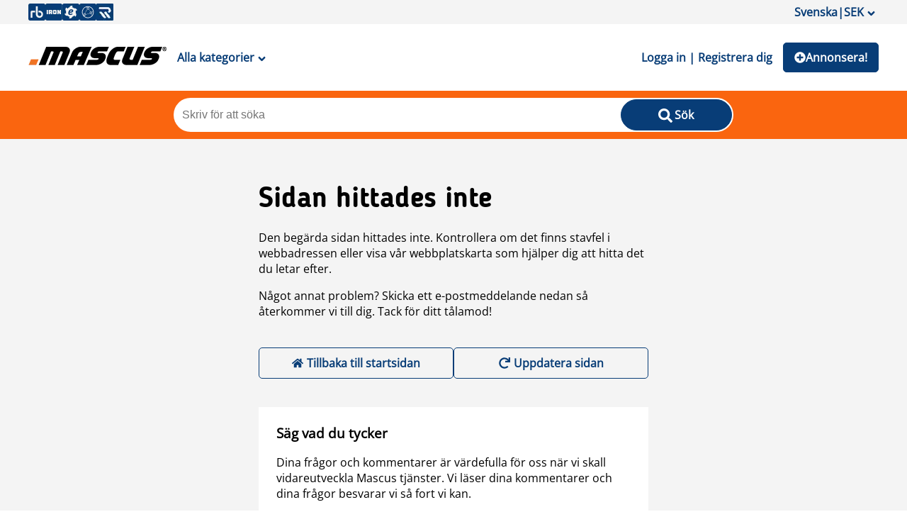

--- FILE ---
content_type: text/html; charset=utf-8
request_url: https://www.mascus.se/ag-pro-mansfield-oh/9332a176,1,relevance,searchdealer.html
body_size: 77436
content:
<!DOCTYPE html><html lang="sv-SV"><head><meta charSet="utf-8"/><meta name="viewport" content="initial-scale=1.0, width=device-width"/><meta property="og:image" content="https://st.mascus.com/images/Mascus3/mascusSM_v1.jpg"/><title>Ag-Pro - Mansfield, OH - Mascus United States</title><meta name="description" content=" säljes och köpes. På Mascus kan du både sälja och köpa begagnade  till salu. Det finns ett stort utbud av  av flera olika märken och modeller - United States"/><meta name="keywords" content="Ag-Pro - Mansfield, OH, Mansfield, Ohio, karta, kontakt, info, information, telefon"/><meta http-equiv="content-type" content="text/html; charset=utf-8"/><meta http-equiv="content-language" content="sv-SV"/><meta property="og:type" content="company"/><script type="text/javascript" src="https://js.api.here.com/v3/3.1/mapsjs-core.js"></script><script type="text/javascript" src="https://js.api.here.com/v3/3.1/mapsjs-service.js"></script><script type="text/javascript" src="https://js.api.here.com/v3/3.1/mapsjs-ui.js"></script><script type="text/javascript" src="https://js.api.here.com/v3/3.1/mapsjs-mapevents.js"></script><meta name="robots" content="noindex, nofollow"/><link rel="canonical" href="https://www.mascus.se/ag-pro-mansfield-oh/9332a176,1,relevance,searchdealer.html"/><meta name="next-head-count" content="15"/><link rel="icon" href="/favicon.png"/><meta http-equiv="Content-Type" content="text/html; charset=utf-8"/><script id="localePolyfill" data-nscript="beforeInteractive">(function(w,d){
            if(!w.Intl.Locale){
              var script = d.createElement('script');
              script.src = "https://polyfill.io/v3/polyfill.min.js?features=Intl.Locale";
              d.getElementsByTagName('head')[0].appendChild(script);
            }
            })(window,document);</script><script id="google-ads" data-nscript="beforeInteractive">window.googletag = window.googletag || { cmd: [] };</script><link rel="preload" href="/_next/static/css/efbbe5fd0a2e528b.css" as="style"/><link rel="stylesheet" href="/_next/static/css/efbbe5fd0a2e528b.css" data-n-g=""/><link rel="preload" href="/_next/static/css/2dae95140c52fb52.css" as="style"/><link rel="stylesheet" href="/_next/static/css/2dae95140c52fb52.css" data-n-p=""/><link rel="preload" href="/_next/static/css/ef91a21ba252a8e2.css" as="style"/><link rel="stylesheet" href="/_next/static/css/ef91a21ba252a8e2.css"/><noscript data-n-css=""></noscript><script defer="" nomodule="" src="/_next/static/chunks/polyfills-c67a75d1b6f99dc8.js"></script><script async="" src="https://consent.trustarc.com/autoblockasset/core.min.js?domain=mascus.ritchiebros.com" defer="" data-nscript="beforeInteractive"></script><script async="" src="https://consent.trustarc.com/autoblockoptout?domain=mascus.ritchiebros.com" defer="" data-nscript="beforeInteractive"></script><script async="" src="https://cdn.adnuntius.com/adn.js" defer="" data-nscript="beforeInteractive"></script><script defer="" src="/_next/static/chunks/ebc70433-d3fdd561796acfdc.js"></script><script defer="" src="/_next/static/chunks/9929-d29542e23b4b3612.js"></script><script defer="" src="/_next/static/chunks/52-2e854916a1198fee.js"></script><script defer="" src="/_next/static/chunks/9690.f8925427e7cffa89.js"></script><script src="/_next/static/chunks/webpack-3f0a43da87df43ea.js" defer=""></script><script src="/_next/static/chunks/framework-4c3194704528425d.js" defer=""></script><script src="/_next/static/chunks/main-aa4803601a4a5dae.js" defer=""></script><script src="/_next/static/chunks/pages/_app-d4bc056dfcf377d0.js" defer=""></script><script src="/_next/static/chunks/3557-f00196c0321ca6fb.js" defer=""></script><script src="/_next/static/chunks/pages/search/%5B%5B...args%5D%5D-fc8ba90eb043c52a.js" defer=""></script><script src="/_next/static/-8iFsGqkAoXSM0taZt3IL/_buildManifest.js" defer=""></script><script src="/_next/static/-8iFsGqkAoXSM0taZt3IL/_ssgManifest.js" defer=""></script><style id="__jsx-140659091">a.jsx-140659091{color:#083d77;background-color:transparent;margin:auto 0;border:none;font-family:inherit;font-size:16px;font-weight:600;padding:10px 15px 10px 15px;cursor:pointer;}@media (min-width:1024px){a.jsx-140659091:hover{background-color:transparent;color:#fa650f;}a.jsx-140659091:active{background-color:transparent;color:#012854;}}</style><style id="__jsx-1032564940">.searchWrapper.jsx-1032564940{width:100%;background-color:#fa650f;padding:10px 0px;position:relative;}.overlay-wrapper.jsx-1032564940{position:fixed;width:100%;height:100vh;top:0;z-index:2;left:0;background-color:#0000002e;}.inputWrapper.jsx-1032564940{max-width:790px;width:100%;background-color:#fff;margin:auto;border-radius:25px;padding:2px;display:grid;grid-template-columns:calc(80% - 36px) 20%;position:relative;gap:36px;}.deleteButton.jsx-1032564940{position:absolute;right:20%;top:0px;bottom:0px;margin:auto 10px;background-color:transparent;border:none;font-size:16px;cursor:pointer;padding:0;height:16px;}.searchWrapper.jsx-1032564940 .suggestion-list{min-width:300px;}.searchWrapper.jsx-1032564940 .suggestion-list:empty{display:none;}ul.jsx-1032564940{margin:0;list-style:none;padding:0;}.autoCompleteDropdown.jsx-1032564940{position:absolute;background-color:#fff;max-width:1000px;width:100%;left:50%;margin:0;-webkit-transform:translateX(-50%);-ms-transform:translateX(-50%);transform:translateX(-50%);top:0%;border-radius:10px;border:1px solid #f4f4f4;overflow:hidden;padding-bottom:20px;}.jsx-1032564940::-webkit-scrollbar{width:5px;}.jsx-1032564940::-webkit-scrollbar-track{background:transparent;}.jsx-1032564940::-webkit-scrollbar-thumb{background:#bbb;border-radius:10px;}.jsx-1032564940::-webkit-scrollbar-thumb:hover{background:#555;}.search-list-wrapper.jsx-1032564940{display:-webkit-box;display:-webkit-flex;display:-ms-flexbox;display:flex;-webkit-box-pack:space-evenly;-webkit-justify-content:space-evenly;-ms-flex-pack:space-evenly;justify-content:space-evenly;overflow-y:auto;padding:0 5px;}.search-list-wrapper.jsx-1032564940>div.jsx-1032564940{min-width:300px;}.search-list-wrapper.jsx-1032564940>div.jsx-1032564940:empty{display:none;}@media (max-width:900px){.search-list-wrapper.jsx-1032564940{-webkit-flex-direction:column;-ms-flex-direction:column;flex-direction:column;-webkit-box-pack:start;-webkit-justify-content:flex-start;-ms-flex-pack:start;justify-content:flex-start;}.search-list-wrapper.jsx-1032564940>div.jsx-1032564940{min-width:100%;border-bottom:1px solid #ebebeb;padding-bottom:10px;}}li.jsx-1032564940{display:block;padding:0px;cursor:pointer;}li.jsx-1032564940:hover{background-color:#f4f4f4;}.searchWrapper.jsx-1032564940 .search-suggestions-brand{font-weight:600;}.searchWrapper.jsx-1032564940 .search-suggestions-modelgroup{padding-left:5px;}.searchWrapper.jsx-1032564940 .search-suggestions-model{padding-left:10px;}.searchWrapper.jsx-1032564940 .search-suggestions-term{color:#fa650f;}.searchWrapper.jsx-1032564940 ul[id*="search-result-suggestion"]{margin:0;list-style:none;padding:0;}.searchWrapper.jsx-1032564940 .autoCompleteButton{background:transparent;width:100%;border:none;text-align:left;cursor:pointer;font-size:15px;padding-top:3px;padding-bottom:3px;}.searchWrapper.jsx-1032564940 .autoCompleteButton:hover{background-color:#f4f4f4;}@media (max-width:1024px){.inputWrapper.jsx-1032564940{height:42px;width:90%;padding:0;gap:0px;grid-template-columns:85% 15%;}.deleteButton.jsx-1032564940{right:15%;}}.searchWrapper.jsx-1032564940 .search-button{border-radius:25px;min-width:110px;}@media (max-width:1024px){.searchWrapper.jsx-1032564940 .search-button{border-radius:0px 25px 25px 0px;min-width:unset;background-color:rgb(255,255,255);height:42px;padding:7px 0 0 0;color:rgb(204,204,204);}.searchWrapper.jsx-1032564940 .search-button > span{display:none;}}</style><style id="__jsx-3509531724">.searchPageWrapper.jsx-3509531724{display:grid;grid-template-columns:250px calc(100% - 260px);grid-gap:20px 10px;grid-template-areas: "breadcrumbs breadcrumbs" "title title" "noresult noresult" "totalcount totalcount" "filter searchresults" "filter textcontent";}@media screen and (max-width:750px){.searchPageWrapper.jsx-3509531724{grid-template-columns:100%;grid-gap:10px;grid-template-areas: "breadcrumbs" "title" "noresult" "totalcount" "filter" "searchresults" "textcontent";}}</style></head><body><noscript><iframe src="https://www.googletagmanager.com/ns.html?id=GTM-P3CQZX" height="0" width="0" style="display:none;visibility:hidden" title="Google Tag Manager"></iframe></noscript><div class="hideFromPrinter" id="consent_blackbar_box"><div id="consent_blackbar"></div></div><div id="__next"><div class="main"><div style="grid-area:header"><header class="hideFromPrinter"><div class="onlyDesktop" style="padding:5px 0;background-color:#f4f4f4"><div class="Header_content__V_n8A"><div class="flex-space-between" style="gap:5px"><a class="Header_iconLink__yjGjD" href="https://www.rbauction.com" target="_blank" rel="noopener"><span style="box-sizing:border-box;display:inline-block;overflow:hidden;width:initial;height:initial;background:none;opacity:1;border:0;margin:0;padding:0;position:relative;max-width:100%"><span style="box-sizing:border-box;display:block;width:initial;height:initial;background:none;opacity:1;border:0;margin:0;padding:0;max-width:100%"><img style="display:block;max-width:100%;width:initial;height:initial;background:none;opacity:1;border:0;margin:0;padding:0" alt="" aria-hidden="true" src="data:image/svg+xml,%3csvg%20xmlns=%27http://www.w3.org/2000/svg%27%20version=%271.1%27%20width=%2724%27%20height=%2724%27/%3e"/></span><img alt="RB icon" src="[data-uri]" decoding="async" data-nimg="intrinsic" style="position:absolute;top:0;left:0;bottom:0;right:0;box-sizing:border-box;padding:0;border:none;margin:auto;display:block;width:0;height:0;min-width:100%;max-width:100%;min-height:100%;max-height:100%"/><noscript><img alt="RB icon" srcSet="/_next/image?url=%2F_next%2Fstatic%2Fmedia%2FRB_icon.8aa15e75.png&amp;w=32&amp;q=75 1x, /_next/image?url=%2F_next%2Fstatic%2Fmedia%2FRB_icon.8aa15e75.png&amp;w=48&amp;q=75 2x" src="/_next/image?url=%2F_next%2Fstatic%2Fmedia%2FRB_icon.8aa15e75.png&amp;w=48&amp;q=75" decoding="async" data-nimg="intrinsic" style="position:absolute;top:0;left:0;bottom:0;right:0;box-sizing:border-box;padding:0;border:none;margin:auto;display:block;width:0;height:0;min-width:100%;max-width:100%;min-height:100%;max-height:100%" loading="lazy"/></noscript></span></a><a class="Header_iconLink__yjGjD" href="https://www.ironplanet.com" target="_blank" rel="noopener"><span style="box-sizing:border-box;display:inline-block;overflow:hidden;width:initial;height:initial;background:none;opacity:1;border:0;margin:0;padding:0;position:relative;max-width:100%"><span style="box-sizing:border-box;display:block;width:initial;height:initial;background:none;opacity:1;border:0;margin:0;padding:0;max-width:100%"><img style="display:block;max-width:100%;width:initial;height:initial;background:none;opacity:1;border:0;margin:0;padding:0" alt="" aria-hidden="true" src="data:image/svg+xml,%3csvg%20xmlns=%27http://www.w3.org/2000/svg%27%20version=%271.1%27%20width=%2724%27%20height=%2724%27/%3e"/></span><img alt="IP icon" src="[data-uri]" decoding="async" data-nimg="intrinsic" style="position:absolute;top:0;left:0;bottom:0;right:0;box-sizing:border-box;padding:0;border:none;margin:auto;display:block;width:0;height:0;min-width:100%;max-width:100%;min-height:100%;max-height:100%"/><noscript><img alt="IP icon" srcSet="/_next/image?url=%2F_next%2Fstatic%2Fmedia%2FIP_icon.909135b2.png&amp;w=32&amp;q=75 1x, /_next/image?url=%2F_next%2Fstatic%2Fmedia%2FIP_icon.909135b2.png&amp;w=48&amp;q=75 2x" src="/_next/image?url=%2F_next%2Fstatic%2Fmedia%2FIP_icon.909135b2.png&amp;w=48&amp;q=75" decoding="async" data-nimg="intrinsic" style="position:absolute;top:0;left:0;bottom:0;right:0;box-sizing:border-box;padding:0;border:none;margin:auto;display:block;width:0;height:0;min-width:100%;max-width:100%;min-height:100%;max-height:100%" loading="lazy"/></noscript></span></a><a class="Header_iconLink__yjGjD" href="https://www.ironplanet.com/marketplace-e" target="_blank" rel="noopener"><span style="box-sizing:border-box;display:inline-block;overflow:hidden;width:initial;height:initial;background:none;opacity:1;border:0;margin:0;padding:0;position:relative;max-width:100%"><span style="box-sizing:border-box;display:block;width:initial;height:initial;background:none;opacity:1;border:0;margin:0;padding:0;max-width:100%"><img style="display:block;max-width:100%;width:initial;height:initial;background:none;opacity:1;border:0;margin:0;padding:0" alt="" aria-hidden="true" src="data:image/svg+xml,%3csvg%20xmlns=%27http://www.w3.org/2000/svg%27%20version=%271.1%27%20width=%2724%27%20height=%2724%27/%3e"/></span><img alt="MPE icon" src="[data-uri]" decoding="async" data-nimg="intrinsic" style="position:absolute;top:0;left:0;bottom:0;right:0;box-sizing:border-box;padding:0;border:none;margin:auto;display:block;width:0;height:0;min-width:100%;max-width:100%;min-height:100%;max-height:100%"/><noscript><img alt="MPE icon" srcSet="/_next/image?url=%2F_next%2Fstatic%2Fmedia%2FMPE_icon.b79ee093.png&amp;w=32&amp;q=75 1x, /_next/image?url=%2F_next%2Fstatic%2Fmedia%2FMPE_icon.b79ee093.png&amp;w=48&amp;q=75 2x" src="/_next/image?url=%2F_next%2Fstatic%2Fmedia%2FMPE_icon.b79ee093.png&amp;w=48&amp;q=75" decoding="async" data-nimg="intrinsic" style="position:absolute;top:0;left:0;bottom:0;right:0;box-sizing:border-box;padding:0;border:none;margin:auto;display:block;width:0;height:0;min-width:100%;max-width:100%;min-height:100%;max-height:100%" loading="lazy"/></noscript></span></a><a class="Header_iconLink__yjGjD" href="https://www.rbassetsolutions.com" target="_blank" rel="noopener"><span style="box-sizing:border-box;display:inline-block;overflow:hidden;width:initial;height:initial;background:none;opacity:1;border:0;margin:0;padding:0;position:relative;max-width:100%"><span style="box-sizing:border-box;display:block;width:initial;height:initial;background:none;opacity:1;border:0;margin:0;padding:0;max-width:100%"><img style="display:block;max-width:100%;width:initial;height:initial;background:none;opacity:1;border:0;margin:0;padding:0" alt="" aria-hidden="true" src="data:image/svg+xml,%3csvg%20xmlns=%27http://www.w3.org/2000/svg%27%20version=%271.1%27%20width=%2724%27%20height=%2724%27/%3e"/></span><img alt="RBAS icon" src="[data-uri]" decoding="async" data-nimg="intrinsic" style="position:absolute;top:0;left:0;bottom:0;right:0;box-sizing:border-box;padding:0;border:none;margin:auto;display:block;width:0;height:0;min-width:100%;max-width:100%;min-height:100%;max-height:100%"/><noscript><img alt="RBAS icon" srcSet="/_next/image?url=%2F_next%2Fstatic%2Fmedia%2FRBAS_icon.612b7459.png&amp;w=32&amp;q=75 1x, /_next/image?url=%2F_next%2Fstatic%2Fmedia%2FRBAS_icon.612b7459.png&amp;w=48&amp;q=75 2x" src="/_next/image?url=%2F_next%2Fstatic%2Fmedia%2FRBAS_icon.612b7459.png&amp;w=48&amp;q=75" decoding="async" data-nimg="intrinsic" style="position:absolute;top:0;left:0;bottom:0;right:0;box-sizing:border-box;padding:0;border:none;margin:auto;display:block;width:0;height:0;min-width:100%;max-width:100%;min-height:100%;max-height:100%" loading="lazy"/></noscript></span></a><a class="Header_iconLink__yjGjD" href="https://www.rouseservices.com" target="_blank" rel="noopener"><span style="box-sizing:border-box;display:inline-block;overflow:hidden;width:initial;height:initial;background:none;opacity:1;border:0;margin:0;padding:0;position:relative;max-width:100%"><span style="box-sizing:border-box;display:block;width:initial;height:initial;background:none;opacity:1;border:0;margin:0;padding:0;max-width:100%"><img style="display:block;max-width:100%;width:initial;height:initial;background:none;opacity:1;border:0;margin:0;padding:0" alt="" aria-hidden="true" src="data:image/svg+xml,%3csvg%20xmlns=%27http://www.w3.org/2000/svg%27%20version=%271.1%27%20width=%2724%27%20height=%2724%27/%3e"/></span><img alt="Rouse icon" src="[data-uri]" decoding="async" data-nimg="intrinsic" style="position:absolute;top:0;left:0;bottom:0;right:0;box-sizing:border-box;padding:0;border:none;margin:auto;display:block;width:0;height:0;min-width:100%;max-width:100%;min-height:100%;max-height:100%"/><noscript><img alt="Rouse icon" srcSet="/_next/image?url=%2F_next%2Fstatic%2Fmedia%2FRouse_icon.af3355ff.png&amp;w=32&amp;q=75 1x, /_next/image?url=%2F_next%2Fstatic%2Fmedia%2FRouse_icon.af3355ff.png&amp;w=48&amp;q=75 2x" src="/_next/image?url=%2F_next%2Fstatic%2Fmedia%2FRouse_icon.af3355ff.png&amp;w=48&amp;q=75" decoding="async" data-nimg="intrinsic" style="position:absolute;top:0;left:0;bottom:0;right:0;box-sizing:border-box;padding:0;border:none;margin:auto;display:block;width:0;height:0;min-width:100%;max-width:100%;min-height:100%;max-height:100%" loading="lazy"/></noscript></span></a></div></div></div><div class="Header_headerSection__IAGj7"><div class="onlyDesktop"><div class="Header_content__V_n8A"><div class="flex" style="flex-flow:row nowrap"><a href="https://www.mascus.se/"><span style="box-sizing:border-box;display:inline-block;overflow:hidden;width:initial;height:initial;background:none;opacity:1;border:0;margin:0;padding:0;position:relative;max-width:100%"><span style="box-sizing:border-box;display:block;width:initial;height:initial;background:none;opacity:1;border:0;margin:0;padding:0;max-width:100%"><img style="display:block;max-width:100%;width:initial;height:initial;background:none;opacity:1;border:0;margin:0;padding:0" alt="" aria-hidden="true" src="data:image/svg+xml,%3csvg%20xmlns=%27http://www.w3.org/2000/svg%27%20version=%271.1%27%20width=%27195%27%20height=%2749%27/%3e"/></span><img alt="Mascus Logo" src="[data-uri]" decoding="async" data-nimg="intrinsic" class="styled-logo" style="position:absolute;top:0;left:0;bottom:0;right:0;box-sizing:border-box;padding:0;border:none;margin:auto;display:block;width:0;height:0;min-width:100%;max-width:100%;min-height:100%;max-height:100%"/><noscript><img alt="Mascus Logo" srcSet="/_next/image?url=%2F_next%2Fstatic%2Fmedia%2Flogo.2f34c914.png&amp;w=256&amp;q=75 1x, /_next/image?url=%2F_next%2Fstatic%2Fmedia%2Flogo.2f34c914.png&amp;w=640&amp;q=75 2x" src="/_next/image?url=%2F_next%2Fstatic%2Fmedia%2Flogo.2f34c914.png&amp;w=640&amp;q=75" decoding="async" data-nimg="intrinsic" style="position:absolute;top:0;left:0;bottom:0;right:0;box-sizing:border-box;padding:0;border:none;margin:auto;display:block;width:0;height:0;min-width:100%;max-width:100%;min-height:100%;max-height:100%" class="styled-logo" loading="lazy"/></noscript></span></a><a class="jsx-140659091 ">Alla kategorier<!-- --><svg stroke="currentColor" fill="currentColor" stroke-width="0" viewBox="0 0 320 512" style="vertical-align:middle;padding-left:5px" height="1em" width="1em" xmlns="http://www.w3.org/2000/svg"><path d="M143 352.3L7 216.3c-9.4-9.4-9.4-24.6 0-33.9l22.6-22.6c9.4-9.4 24.6-9.4 33.9 0l96.4 96.4 96.4-96.4c9.4-9.4 24.6-9.4 33.9 0l22.6 22.6c9.4 9.4 9.4 24.6 0 33.9l-136 136c-9.2 9.4-24.4 9.4-33.8 0z"></path></svg></a><div class="CategoryMenu_styledMenu__DXF_X" id="category_menu" style="min-height:565px;display:none"><ul class="CategoryMenu_categories__g3KNG"><div class="LoadingSpinner_loadingContainer__TuAkT"><div><div></div><div></div><div></div><div></div></div></div></ul></div></div><div class="flex"><div style="margin:auto"><a class="jsx-140659091 ">Logga in | Registrera dig</a></div><a class="Header_listButton__N1VHG" target="_self" href="https://www.mascus.se/placead"><svg stroke="currentColor" fill="currentColor" stroke-width="0" viewBox="0 0 512 512" style="vertical-align:middle;font-size:16px" height="1em" width="1em" xmlns="http://www.w3.org/2000/svg"><path d="M256 8C119 8 8 119 8 256s111 248 248 248 248-111 248-248S393 8 256 8zm144 276c0 6.6-5.4 12-12 12h-92v92c0 6.6-5.4 12-12 12h-56c-6.6 0-12-5.4-12-12v-92h-92c-6.6 0-12-5.4-12-12v-56c0-6.6 5.4-12 12-12h92v-92c0-6.6 5.4-12 12-12h56c6.6 0 12 5.4 12 12v92h92c6.6 0 12 5.4 12 12v56z"></path></svg>Annonsera!<!-- --></a></div></div></div><div class="onlyMobile"><div class="Header_content__V_n8A"><div class="flex" style="flex-flow:row nowrap"><button type="button" class="Header_menuButton__jdvvz"><svg stroke="currentColor" fill="currentColor" stroke-width="0" viewBox="0 0 448 512" style="font-size:24px;vertical-align:middle" height="1em" width="1em" xmlns="http://www.w3.org/2000/svg"><path d="M16 132h416c8.837 0 16-7.163 16-16V76c0-8.837-7.163-16-16-16H16C7.163 60 0 67.163 0 76v40c0 8.837 7.163 16 16 16zm0 160h416c8.837 0 16-7.163 16-16v-40c0-8.837-7.163-16-16-16H16c-8.837 0-16 7.163-16 16v40c0 8.837 7.163 16 16 16zm0 160h416c8.837 0 16-7.163 16-16v-40c0-8.837-7.163-16-16-16H16c-8.837 0-16 7.163-16 16v40c0 8.837 7.163 16 16 16z"></path></svg></button><a href="https://www.mascus.se/"><span style="box-sizing:border-box;display:inline-block;overflow:hidden;width:initial;height:initial;background:none;opacity:1;border:0;margin:0;padding:0;position:relative;max-width:100%"><span style="box-sizing:border-box;display:block;width:initial;height:initial;background:none;opacity:1;border:0;margin:0;padding:0;max-width:100%"><img style="display:block;max-width:100%;width:initial;height:initial;background:none;opacity:1;border:0;margin:0;padding:0" alt="" aria-hidden="true" src="data:image/svg+xml,%3csvg%20xmlns=%27http://www.w3.org/2000/svg%27%20version=%271.1%27%20width=%27195%27%20height=%2749%27/%3e"/></span><img alt="Mascus Logo" src="[data-uri]" decoding="async" data-nimg="intrinsic" style="position:absolute;top:0;left:0;bottom:0;right:0;box-sizing:border-box;padding:0;border:none;margin:auto;display:block;width:0;height:0;min-width:100%;max-width:100%;min-height:100%;max-height:100%"/><noscript><img alt="Mascus Logo" srcSet="/_next/image?url=%2F_next%2Fstatic%2Fmedia%2Flogo.2f34c914.png&amp;w=256&amp;q=75 1x, /_next/image?url=%2F_next%2Fstatic%2Fmedia%2Flogo.2f34c914.png&amp;w=640&amp;q=75 2x" src="/_next/image?url=%2F_next%2Fstatic%2Fmedia%2Flogo.2f34c914.png&amp;w=640&amp;q=75" decoding="async" data-nimg="intrinsic" style="position:absolute;top:0;left:0;bottom:0;right:0;box-sizing:border-box;padding:0;border:none;margin:auto;display:block;width:0;height:0;min-width:100%;max-width:100%;min-height:100%;max-height:100%" loading="lazy"/></noscript></span></a></div><div class="flex"><a class="Header_listButton__N1VHG" target="_self" href="https://www.mascus.se/placead"><svg stroke="currentColor" fill="currentColor" stroke-width="0" viewBox="0 0 512 512" style="vertical-align:middle;font-size:16px" height="1em" width="1em" xmlns="http://www.w3.org/2000/svg"><path d="M256 8C119 8 8 119 8 256s111 248 248 248 248-111 248-248S393 8 256 8zm144 276c0 6.6-5.4 12-12 12h-92v92c0 6.6-5.4 12-12 12h-56c-6.6 0-12-5.4-12-12v-92h-92c-6.6 0-12-5.4-12-12v-56c0-6.6 5.4-12 12-12h92v-92c0-6.6 5.4-12 12-12h56c6.6 0 12 5.4 12 12v92h92c6.6 0 12 5.4 12 12v56z"></path></svg>Annonsera!<!-- --></a></div></div></div></div><div class="jsx-1032564940 searchWrapper"><div class="jsx-1032564940 inputWrapper"><input type="text" name="search" placeholder="Skriv för att söka" id="searchBarInput" autoComplete="new-password" class="jsx-1032564940 search-bar" value=""/><button type="button" class="search-button styled-button"><svg stroke="currentColor" fill="currentColor" stroke-width="0" viewBox="0 0 512 512" class="search-icon-style" height="1em" width="1em" xmlns="http://www.w3.org/2000/svg"><path d="M505 442.7L405.3 343c-4.5-4.5-10.6-7-17-7H372c27.6-35.3 44-79.7 44-128C416 93.1 322.9 0 208 0S0 93.1 0 208s93.1 208 208 208c48.3 0 92.7-16.4 128-44v16.3c0 6.4 2.5 12.5 7 17l99.7 99.7c9.4 9.4 24.6 9.4 33.9 0l28.3-28.3c9.4-9.4 9.4-24.6.1-34zM208 336c-70.7 0-128-57.2-128-128 0-70.7 57.2-128 128-128 70.7 0 128 57.2 128 128 0 70.7-57.2 128-128 128z"></path></svg><span class="jsx-1032564940">Sök</span></button></div></div></header></div><div class="content" style="grid-area:content"><div style="grid-area:breadcrumbs" class="jsx-3509531724"><div><div><nav class="breadcrumb-nav Breadcrumb_BreadcrumbNav___MUsp "><ol><li><a href="https://www.mascus.se/"><svg stroke="currentColor" fill="currentColor" stroke-width="0" viewBox="0 0 576 512" style="margin-top:3px" height="1em" width="1em" xmlns="http://www.w3.org/2000/svg"><path d="M280.37 148.26L96 300.11V464a16 16 0 0 0 16 16l112.06-.29a16 16 0 0 0 15.92-16V368a16 16 0 0 1 16-16h64a16 16 0 0 1 16 16v95.64a16 16 0 0 0 16 16.05L464 480a16 16 0 0 0 16-16V300L295.67 148.26a12.19 12.19 0 0 0-15.3 0zM571.6 251.47L488 182.56V44.05a12 12 0 0 0-12-12h-56a12 12 0 0 0-12 12v72.61L318.47 43a48 48 0 0 0-61 0L4.34 251.47a12 12 0 0 0-1.6 16.9l25.5 31A12 12 0 0 0 45.15 301l235.22-193.74a12.19 12.19 0 0 1 15.3 0L530.9 301a12 12 0 0 0 16.9-1.6l25.5-31a12 12 0 0 0-1.7-16.93z"></path></svg></a></li><li><span style="text-transform:capitalize">Ag-Pro - Mansfield, OH - Mascus United States</span></li></ol></nav></div></div></div><div class="CompanyDetails_dealerDetails__xNXyW"><div class="flex" style="align-items:center"><h1 class="styled-h1" style="grid-area:name;font-size:33px">Ag-Pro - Mansfield, OH</h1><img loading="lazy" src="https://st.mascus.com/locator/logo/ag-pro-mansfield-oh,9332a176.png" alt="company logo" style="max-height:36px"/></div><div class="semiBoldGreyText" style="grid-area:address"><div style="height:20px"></div>2715 W 4th St 
       
       ,
      44906
      Mansfield  
      Ohio 
      , US
  .Verifierad säljare: 3 år på Mascus
  <!-- --><div style="height:20px"></div></div><div class="CompanyDetails_actionBtnWrapper__aodOH" style="grid-area:action-buttons"><button type="button" class="showNumberButton  number-button styled-button" style="border:none;padding:0;align-items:center"><div class="flex-center" style="align-items:center;direction:ltr"><span style="display:flex"><svg xmlns="http://www.w3.org/2000/svg" height="24px" viewBox="0 -960 960 960" width="24px" fill="#FFFFFF"><path d="M798-120q-125 0-247-54.5T329-329Q229-429 174.5-551T120-798q0-18 12-30t30-12h162q14 0 25 9.5t13 22.5l26 140q2 16-1 27t-11 19l-97 98q20 37 47.5 71.5T387-386q31 31 65 57.5t72 48.5l94-94q9-9 23.5-13.5T670-390l138 28q14 4 23 14.5t9 23.5v162q0 18-12 30t-30 12Z"></path></svg></span> <!-- -->Visa telefonnummer<!-- --></div></button><a href="https://www.agprocompanies.com/" target="_blank" rel="nofollow noreferrer" style="justify-content:center" class="Links_externalLink__iRrMj Links_icon-before__nx30v undefined">Besök Handlare</a><div class="FollowDealer_followBtn__cD7Dc" tabindex="0" role="button"><svg stroke="currentColor" fill="currentColor" stroke-width="0" viewBox="0 0 16 16" height="16" width="16" xmlns="http://www.w3.org/2000/svg"><path d="M4 0a2 2 0 0 0-2 2v1.133l-.941.502A2 2 0 0 0 0 5.4V14a2 2 0 0 0 2 2h12a2 2 0 0 0 2-2V5.4a2 2 0 0 0-1.059-1.765L14 3.133V2a2 2 0 0 0-2-2zm10 4.267.47.25A1 1 0 0 1 15 5.4v.817l-1 .6zm-1 3.15-3.75 2.25L8 8.917l-1.25.75L3 7.417V2a1 1 0 0 1 1-1h8a1 1 0 0 1 1 1zm-11-.6-1-.6V5.4a1 1 0 0 1 .53-.882L2 4.267zm13 .566v5.734l-4.778-2.867zm-.035 6.88A1 1 0 0 1 14 15H2a1 1 0 0 1-.965-.738L8 10.083zM1 13.116V7.383l4.778 2.867L1 13.117Z"></path></svg>Få e-postmeddelande<!-- --></div></div><div class="CompanyDetails_dealerText__7m2tL" style="grid-area:texts">Ag-Pro Companies is the largest privately-owned John Deere dealership in North America. We serve the large ag, small ag, construction, and turf customer. All the way from Ohio to Florida and everywhere in between in 79 locations. We carry many additional product lines coupled with a knowledgeable Parts, Service, and Sales staff so we can meet the demands of our diverse market coverage. Our size gives us better buying power and that means the best deals for our customers.</div></div><div class="blockCardWrapper" style="margin-bottom:20px"><div class="flex" style="justify-content:space-between;align-items:center">Want to connect with Ag-Pro - Mansfield, OH?<!-- --></div></div><div class="CompanyDetails_dealerDetails__xNXyW"><div style="grid-area:outlets"><div><h2 class="styled-h2">Köpställen för Ag-Pro - Mansfield, OH</h2><br/><div style="max-height:296px;overflow:hidden;position:relative"><div><div><div class="CompanyDetails_outletListLink__8eNef"><span>1<!-- --></span><div><span class="name">Ag-Pro - Mansfield, OH</span><span class="address">2715 W 4th St,<!-- --> <!-- -->Mansfield<!-- --> <!-- -->Ohio<!-- -->,<!-- --> <!-- -->, US<!-- --></span></div></div></div></div><div role="button" style="position:absolute;bottom:0;width:100%;left:0;background-color:#ffffff;padding-top:10px;font-family:&#x27;Open Sans&#x27;;font-style:normal;font-weight:600;font-size:16px;line-height:22px;text-indent:4px;color:#083D77;cursor:pointer" tabindex="-1">Show more</div></div></div></div><div style="grid-area:map"><div class="CompanyDetails_locatorMap__inIIk"><div class="CompanyDetails_mapClickText__g9oUP"><svg stroke="currentColor" fill="currentColor" stroke-width="0" viewBox="0 0 512 512" color="#fff" style="color:#fff" height="1em" width="1em" xmlns="http://www.w3.org/2000/svg"><path d="M256 32c-88.004 0-160 70.557-160 156.801C96 306.4 256 480 256 480s160-173.6 160-291.199C416 102.557 344.004 32 256 32zm0 212.801c-31.996 0-57.144-24.645-57.144-56 0-31.357 25.147-56 57.144-56s57.144 24.643 57.144 56c0 31.355-25.148 56-57.144 56z"></path></svg> <!-- --><span>Visa på kartan</span></div></div></div></div><div class="jsx-3509531724 searchPageWrapper"><div style="grid-area:textcontent" class="jsx-3509531724"><br class="jsx-3509531724"/></div></div></div><footer class="Footer_footer__hagdA hideFromPrinter" style="grid-area:footer"><div style="width:100%;border-bottom:1px solid #fa650f;margin:15px 0px"></div><div class="Footer_styledFooter__RuwxZ"><div class="Footer_footerDropdownWrapper__CDHfK" style="grid-area:dropdown"><div id="domains-list" style="display:none"><a target="_blank" href="https://www.mascus.at">Mascus AT</a><a target="_blank" href="https://www.mascus.com.au">Mascus AU</a><a target="_blank" href="https://www.mascus.be">Mascus BE</a><a target="_blank" href="https://www.mascus.bg">Mascus BG</a><a target="_blank" href="https://www.mascus.com.br">Mascus BR</a><a target="_blank" href="https://www.cnmasike.com">Mascus CN</a><a target="_blank" href="https://www.mascus.cz">Mascus CZ</a><a target="_blank" href="https://www.mascus.de">Mascus DE</a><a target="_blank" href="https://www.mascus.dk">Mascus DK</a><a target="_blank" href="https://www.mascus.ee">Mascus EE</a><a target="_blank" href="https://ar.mascus.com">Mascus Arabic</a><a target="_blank" href="https://www.mascus.es">Mascus ES</a><a target="_blank" href="https://www.mascus.fi">Mascus FI</a><a target="_blank" href="https://www.mascus.fr">Mascus FR</a><a target="_blank" href="https://www.mascus.gr">Mascus GR</a><a target="_blank" href="https://www.mascus.hr">Mascus HR</a><a target="_blank" href="https://www.mascus.hu">Mascus HU</a><a target="_blank" href="https://www.mascus.ie">Mascus IE</a><a target="_blank" href="https://www.mascus.it">Mascus IT</a><a target="_blank" href="https://www.mascus.jp">Mascus JP</a><a target="_blank" href="https://www.mascus.co.kr">Mascus KR</a><a target="_blank" href="https://www.mascus.li">Mascus LI</a><a target="_blank" href="https://www.mascus.lt">Mascus LT</a><a target="_blank" href="https://www.mascus.lu">Mascus LU</a><a target="_blank" href="https://www.mascus.lv">Mascus LV</a><a target="_blank" href="https://www.mascus.me">Mascus ME</a><a target="_blank" href="https://es.mascus.com">Mascus South America</a><a target="_blank" href="https://www.mascus.nl">Mascus NL</a><a target="_blank" href="https://www.mascus.no">Mascus NO</a><a target="_blank" href="https://www.mascus.co.nz">Mascus NZ</a><a target="_blank" href="https://www.mascus.pl">Mascus PL</a><a target="_blank" href="https://www.mascus.pt">Mascus PT</a><a target="_blank" href="https://www.mascus.ro">Mascus RO</a><a target="_blank" href="https://www.mascus.rs">Mascus RS</a><a target="_blank" href="https://www.mascus.se">Mascus SE</a><a target="_blank" href="https://www.mascus.si">Mascus SI</a><a target="_blank" href="https://www.mascus.sk">Mascus SK</a><a target="_blank" href="https://www.mascus.com.tr">Mascus TR</a><a target="_blank" href="https://www.mascus.com.tw">Mascus TW</a><a target="_blank" href="https://www.mascus.ua">Mascus UA</a><a target="_blank" href="https://www.mascus.com.ua">Mascus UA-RU</a><a target="_blank" href="https://www.mascus.co.uk">Mascus UK</a><a target="_blank" href="https://www.mascus.com">Mascus International</a><a target="_blank" href="https://www.mascus.co.za">Mascus ZA</a></div></div><div style="grid-area:gap"><div style="height:50px"></div></div></div></footer></div></div><script id="__NEXT_DATA__" type="application/json">{"props":{"pageProps":{"deviceType":"desktop","messages":{"header":{"b_login":"Logga in","b_search":"Sök","jupiter_ad_management":"Annonshantering","jupiter_menu_favorites":"Mina favoriter","jupiter_menu_log_out":"Logga ut","jupiter_menu_place_ad":"Annonsera!","jupiter_menu_saved_search":"Mina sparade sökningar","jupiter_menu_user_admin":"Säljaradministration","jupiter_menu_wantad":"Sätt in en efterlysning","login_forgotpassword":"Glömt lösenordet?","main_menu_my_mascus":"Mitt Mascus","mascus_error_page_my_comment":"Min kommentar","mascus_register":"Registrera dig","my_company_settings":"Företags inställningar","my_login_error":"Felaktigt användarnamn eller lösenord. Försök igen.","my_search_emailed":"Tack! Du får nu nya liknande annonser via e-post så fort de läggs ut på Mascus.","my_settings":"Mina inställningar","place_want_ad":"Sätt in en efterlysning","popular_link":"Populära länkar","rbas_manage_locations":"Hantera platser","currency_setting":"Valutainställningar","header_all_categories":"Alla kategorier","search_bar_placeholder":"Skriv för att söka","b_back":"Bakåt","jupiter_menu_mascus_admin":"Mascus Admin","valuator_finance_calculator":"Framtida värdeskalkylator","featured_seller_see_all":"Visa alla annonser"},"footer":{"footer_aboutmascus":"Om Mascus","footer_aboutrb":"Om Ritchie Bros.","footer_ad_archive":"Annonsarkiv","footer_ad_index":"Annonsindex","footer_advertise":"Annonsera på Mascus","footer_backtofront":"Startsida","footer_banner_advertising":"Bannerreklam","footer_brand_index":"Märkesindex","footer_buy":"Köp begagnade maskiner","footer_classifieds":"Internationella annonsmedia","footer_company":"Företag","footer_company_info":"Företagsinformation","footer_contact":"Kontaktuppgifter","footer_contact_form":"Kontaktformulär","footer_cookie_preferences":"Cookieinställningar","footer_copyright":"Copyright ©","footer_customer_references":"Kundreferenser","footer_dealer":"Handlare","footer_faq":"Vanliga frågor","footer_feedback":"Feedback","footer_financial_services":"Finansieringstjänster","footer_help":"Hjälp","footer_link_to_us":"Länka till oss","footer_links":"Länkar","footer_list_your_business":"Registrera ert företag","footer_list_your_stock":"Registrera ert begagnatlager","footer_local_office":"Ditt lokala kontor","footer_locator":"Mascus Locator","footer_mascus_app":"Hämta Mascus-appen","footer_mascus_auctioneers":"Mascus","footer_mascus_sites":"Mascus webbplatser","footer_media":"Media","footer_mediacard":"Mediaplan","footer_more_products":"Andra tjänster för handlare","footer_my_mascus":"Mitt Mascus","footer_oem":"OEM","footer_oem_solutions":"Lösningar för OEM-företag","footer_place_ad":"Skapa en annons","footer_privacy":"Integritetspolicy","footer_private":"Privat","footer_products_services":"Produkter och tjänster","footer_security_advice":"Säkerhetsråd","footer_services":"Tjänster","footer_sitemap":"Sajtkarta","footer_solutions_buyers":"Lösningar för köpare","footer_solutions_sellers":"Lösningar för säljare","footer_terms":"Allmänna villkor","footer_transport_services":"Transporttjänster","footer_user_services":"Tjänster för användare","main_menu_locate":"Locator","media_blog":"Blogg","media_facebook":"Facebook","media_instagram":"Instagram","media_newsletter":"Nyhetsbrev","media_press":"Press","media_twitter":"Twitter","media_vkontakte":"Vkontakte","media_youtube":"YouTube","footer_market_trends_reports":"Marknadstrendrapporter"},"common":{"companycard_connect_with_company":"Want to connect with #companyname#?","product_card_interest_in_ad":"Interested in this ad?","survey_popup_header_mascus":"Mascus webbplatsundersökning","survey_popup_text":"Hjälp oss att optimera din upplevelse! Gör en snabb undersökning på två minuter om vår webbplats hastighet och tekniska prestanda.","survey_popup_button":"Starta Undersökningen","survey_popup_thankyou":"Vi uppskattar verkligen er feedback! Tack för att du hjälper oss att göra vår plattform bättre.","product_card_contact_popup_header":"Kontakt","key_word_categories":"Kategorier","finance_popup_disclaimer_text_uk":"Please note - to be Assessed for finance you must supply your genuine contact telephone number! ","password_reset_required_infotext":"Av säkerhetsskäl kräver vi regelbundna lösenordsuppdateringar. Vi har skickat en länk för att återställa ditt lösenord till din epost. Återställningslänken är endast giltig i en timme!","mysettings_changepassword":"Byt lösenord","jupiter_max_favorites_reached":"Du har nått gränsen för sparade favoritannonser. För att lägga till nya, vänligen ta bort några befintliga favoriter från din lista 'Mina favoriter'.","mascus_expiredtoken":"Koden för lösenordsåterställning har löpt ut eller har redan används.","pp_no_results_redirect_message":"Inga exakta träffar för #brandmodel på Mascus just nu. Du kanske gillar de alternativa valen nedan.","b_send_message":"Skicka meddelande","survey_popup_header_auction":"Online Auctions Survey","survey_popup_text_auction":"We’d be grateful if you could take a short, 2-minute survey about buying used equipment at online auctions. Your feedback will help us tailor Mascus to better meet your needs.","herobanner_text":"Europas pålitliga källa för kvalitetsanvända maskiner","pp_offers_h":"Erbjudanden","country_xk":"Kosovo","footer_privacy_checkbox_text":"Ja, jag vill få meddelanden med Mascus senaste uppdateringar, maskinannonser och mer.","go_to_login":"Gå till inloggning","enter_password_label":"Ange lösenord","confirm_password_label":"Bekräfta lösenord","password_validation_length":"Måste innehålla minst #length tecken","password_validation_uppercase_letter":"Måste innehålla en stor bokstav","password_validation_lowercase_letter":"Måste innehålla minst en liten bokstav","password_validation_numbers":"Måste innehålla minst en siffra","password_validation_match":"Lösenorden måste matcha","password_changed_successfully":"Lösenordet har ändrats!","request_reset_password_headline":"Ange din e-postadress för att begära nytt lösenord för ditt konto","key_word_contact":"Contact","finance_popup_disclaimer_text_es":"Sus datos serán comunicados a las entidades financieras con las que colaboramos, conforme a lo previsto en nuestra Política de Privacidad","finance_popup_disclaimer_text_se":"Att låna kostar pengar!\u003cbr /\u003eOm du inte kan betala tillbaka skulden i tid riskerar du en betalningsanmärkning. Det kan leda till svårigheter att få hyra bostad, teckna abonnemang och få nya lån. För stöd, vänd dig till budget- och skuldrådgivningen i din kommun. Kontaktuppgifter finns på \u003ca href='https://stpubshop.blob.core.windows.net/publikationer/kovfs-2025-1-om-naringsidkares-upplysningsskyldighet-vid-marknadsforing-av-konsumentkrediter_ed9.pdf' target='_blank' rel='noreferrer'\u003ekonsumentverket.se\u003c/a\u003e","password_reset_headline":"Ange ditt nya lösenord och tryck på skicka för att ändra ditt lösenord","adjective_country_ad":"Andorranska","adjective_country_ae":"Emiratiska","adjective_country_af":"Afghanska","adjective_country_ag":"Antiguanska och Barbudanska","adjective_country_ai":"Anguillanska","adjective_country_al":"Albanska","adjective_country_alt_ad":"andorran","adjective_country_alt_ae":"emirati","adjective_country_alt_af":"afghanistani","adjective_country_alt_ai":"anguillan","adjective_country_alt_al":"albanian","adjective_country_alt_an":"dutch antillean","adjective_country_alt_ao":"angolan","adjective_country_alt_as":"american samoan","adjective_country_alt_at":"austrian","adjective_country_alt_au":"australian","adjective_country_alt_az":"azerbaidjani","adjective_country_alt_ba":"bosnian","adjective_country_alt_be":"belgian","adjective_country_alt_bg":"bulgarian","adjective_country_alt_br":"brazilian","adjective_country_alt_by":"belarusian","adjective_country_alt_ca":"canadian","adjective_country_alt_cf":"central african","adjective_country_alt_ch":"swiss","adjective_country_alt_cl":"chilean","adjective_country_alt_cn":"chinese","adjective_country_alt_cz":"czech","adjective_country_alt_de":"german","adjective_country_alt_dk":"danish","adjective_country_alt_dz":"algerian","adjective_country_alt_ee":"estonian","adjective_country_alt_eg":"egyptian","adjective_country_alt_es":"spanish","adjective_country_alt_fi":"finnish","adjective_country_alt_fr":"french","adjective_country_alt_ga":"gabonese","adjective_country_alt_ge":"georgian","adjective_country_alt_gh":"ghanaian","adjective_country_alt_gr":"greek","adjective_country_alt_gu":"guamanian","adjective_country_alt_hr":"croatian","adjective_country_alt_hu":"hungarian","adjective_country_alt_ie":"irish","adjective_country_alt_il":"israeli","adjective_country_alt_in":"indian","adjective_country_alt_is":"icelandic","adjective_country_alt_it":"italian","adjective_country_alt_jm":"jamaican","adjective_country_alt_jo":"jordanian","adjective_country_alt_jp":"japanese","adjective_country_alt_km":"comorian","adjective_country_alt_kp":"north korean","adjective_country_alt_kr":"south korean","adjective_country_alt_kz":"kazakhstani","adjective_country_alt_li":"liechtenstein","adjective_country_alt_lt":"lithuanian","adjective_country_alt_lv":"latvian","adjective_country_alt_mx":"mexican","adjective_country_alt_na":"namibian","adjective_country_alt_nl":"dutch","adjective_country_alt_no":"norwegian","adjective_country_alt_nz":"new zealand","adjective_country_alt_pg":"papuan","adjective_country_alt_pl":"polish","adjective_country_alt_pt":"portuguese","adjective_country_alt_qa":"qatari","adjective_country_alt_re":"réunionese","adjective_country_alt_ro":"romanian","adjective_country_alt_rs":"serbian","adjective_country_alt_ru":"russian","adjective_country_alt_se":"swedish","adjective_country_alt_sg":"singapore","adjective_country_alt_si":"slovenian","adjective_country_alt_sk":"slovak","adjective_country_alt_sz":"swazi","adjective_country_alt_th":"thai","adjective_country_alt_tj":"tajikistani","adjective_country_alt_tr":"turkish","adjective_country_alt_tw":"taiwanese","adjective_country_alt_ua":"ukrainian","adjective_country_alt_uk":"british","adjective_country_alt_us":"american","adjective_country_alt_vi":"virgin island","adjective_country_alt_za":"south african","adjective_country_alt_zm":"zambian","adjective_country_am":"Armeniska","adjective_country_an":"Antilleanska","adjective_country_ao":"Angolanska","adjective_country_aq":"Antarktiska","adjective_country_ar":"Argentinska","adjective_country_as":"Samoanska","adjective_country_at":"Österrikiska","adjective_country_au":"Australienska","adjective_country_aw":"Arubiska","adjective_country_az":"Azerbadjanska","adjective_country_ba":"Bosniska","adjective_country_bb":"Barbadiska","adjective_country_bd":"Bangladeshiska","adjective_country_be":"Belgiska","adjective_country_bf":"Burkinska","adjective_country_bg":"Bulgariska","adjective_country_bh":"Bahrainska","adjective_country_bi":"Burundiska","adjective_country_bj":"Beninska","adjective_country_bm":"Bermudiska","adjective_country_bn":"Bruneiska","adjective_country_bo":"Bolivianska","adjective_country_br":"Brasilianska","adjective_country_bs":"Bahamanska","adjective_country_bt":"Bhutanesiska","adjective_country_bv":"Bouvet Island","adjective_country_bw":"Botswanska","adjective_country_by":"Vitryska","adjective_country_bz":"Belizisk","adjective_country_ca":"Kanadensiska","adjective_country_cc":"Cocos Island","adjective_country_cd":"Kongolesiska","adjective_country_cf":"Centralafrikanska","adjective_country_cg":"Kongolesiska","adjective_country_ch":"Schweiziska","adjective_country_ci":"Ivorianska","adjective_country_ck":"Cook-Isländska","adjective_country_cl":"Chilenska","adjective_country_cm":"Kamerunska","adjective_country_cn":"Kinesiska","adjective_country_co":"Colombianska","adjective_country_cr":"Costaricanska","adjective_country_cu":"Kubanska","adjective_country_cv":"Kapverdiska","adjective_country_cw":"Curaçaoan","adjective_country_cx":"Julön","adjective_country_cy":"Cypriotiska","adjective_country_cz":"Tjeckiska","adjective_country_de":"Tyska","adjective_country_dj":"Djiboutiska","adjective_country_dk":"Danska","adjective_country_dm":"Dominikanska","adjective_country_do":"Dominikanska","adjective_country_dz":"Algeriska","adjective_country_ec":"Ecuadorianska","adjective_country_ee":"Estniska","adjective_country_eg":"Egyptiska","adjective_country_eh":"Sahrawiska","adjective_country_er":"Eritreanska","adjective_country_es":"Spanska","adjective_country_et":"Etiopiska","adjective_country_fi":"Finska","adjective_country_fj":"Fijianska","adjective_country_fk":"Falkländska","adjective_country_fm":"Mikronesiska","adjective_country_fo":"Färöiska","adjective_country_fr":"Franska","adjective_country_ga":"Gabonesiska","adjective_country_gd":"Grenadiska","adjective_country_ge":"Georgiska","adjective_country_gf":"Guyanska","adjective_country_gh":"Ghananska","adjective_country_gi":"Gibraltiska","adjective_country_gl":"Grönländska","adjective_country_gm":"Gambiska","adjective_country_gn":"Guineanska","adjective_country_gp":"Guadeloupiska","adjective_country_gq":"Ekvatorialguineanska","adjective_country_gr":"Grekiska","adjective_country_gs":"Sydgeorgiska","adjective_country_gt":"Guatemalanska","adjective_country_gu":"Guamesiska","adjective_country_gw":"Guineanska","adjective_country_gy":"Guyanska","adjective_country_hk":"Hongkongska","adjective_country_hm":"Heard och Mcdonaldöarna","adjective_country_hn":"Honduranska","adjective_country_hr":"Kroatiska","adjective_country_ht":"Haitiska","adjective_country_hu":"Ungerska","adjective_country_id":"Indonesiska","adjective_country_ie":"Irländska","adjective_country_il":"Israeliska","adjective_country_in":"Indiska","adjective_country_iq":"Irakiska","adjective_country_ir":"Iranska","adjective_country_is":"Isländska","adjective_country_it":"Italienska","adjective_country_jm":"Jamaicanska","adjective_country_jo":"Jordanska","adjective_country_jp":"Japanska","adjective_country_ke":"Kenyanska","adjective_country_kg":"Kirgiziska","adjective_country_kh":"Kambodjanska","adjective_country_ki":"Kiribatiska","adjective_country_km":"Komoriska","adjective_country_kn":"Kittiansk-Nevisianska","adjective_country_kp":"Nordkoreanska","adjective_country_kr":"Sydkoreanska","adjective_country_kw":"Kuwaitiska","adjective_country_ky":"Kajmanska","adjective_country_kz":"Kazakiska","adjective_country_la":"Laotiska","adjective_country_lb":"Libanesiska","adjective_country_lc":"Lucianska","adjective_country_li":"Liechtensteinska","adjective_country_lk":"Lankesiska","adjective_country_lr":"Liberianska","adjective_country_ls":"Lesothiska","adjective_country_lt":"Litauiska","adjective_country_lu":"Luxemburgska","adjective_country_lv":"Lettiska","adjective_country_ly":"Libyska","adjective_country_ma":"Marockanska","adjective_country_mc":"Monegaskiska","adjective_country_md":"Moldaviska","adjective_country_me":"Montenegrinska","adjective_country_mg":"Madagaskiska","adjective_country_mh":"Marshallesiska","adjective_country_mk":"Makedonska","adjective_country_ml":"Maliska","adjective_country_mm":"Burmesiska","adjective_country_mn":"Mongoliska","adjective_country_mo":"Macaoesiska","adjective_country_mp":"Nordmarianska","adjective_country_mq":"Martinikiska","adjective_country_mr":"Mauretanska","adjective_country_ms":"Montserratianska","adjective_country_mt":"Maltesiska","adjective_country_mu":"Mauritiska","adjective_country_mv":"Maldiviska","adjective_country_mw":"Malawiska","adjective_country_mx":"Mexikanska","adjective_country_my":"Malaysiska","adjective_country_mz":"Moçambikiska","adjective_country_na":"Namibiska","adjective_country_nc":"Nykaledonska","adjective_country_ne":"Nigeriska","adjective_country_nf":"Norfolk Island","adjective_country_ng":"Nigerianska","adjective_country_ni":"Nicaraguanska","adjective_country_nl":"Holländska","adjective_country_no":"Norska","adjective_country_np":"Nepalesiska","adjective_country_nr":"Nauriska","adjective_country_nu":"Niuiska","adjective_country_nz":"Nyzeeländska","adjective_country_om":"Omanska","adjective_country_pa":"Panamanska","adjective_country_pe":"Peruanska","adjective_country_pf":"Polynesiska","adjective_country_pg":"Papuanska","adjective_country_ph":"Filippinska","adjective_country_pk":"Pakistanska","adjective_country_pl":"Polska","adjective_country_pm":"Saint Pierre","adjective_country_pn":"Pitcairnska","adjective_country_pr":"Puertoricanska","adjective_country_ps":"Palestinian","adjective_country_pt":"Portugisiska","adjective_country_pw":"Palauiska","adjective_country_py":"Paraguayanska","adjective_country_qa":"Qatariska","adjective_country_re":"Reunioniska","adjective_country_ro":"Rumänska","adjective_country_rs":"Serbiska","adjective_country_ru":"Ryska","adjective_country_rw":"Rwandiska","adjective_country_sa":"Saudiska","adjective_country_sb":"Salomonska","adjective_country_sc":"Seychelliska","adjective_country_sd":"Sudanesiska","adjective_country_se":"Svenska","adjective_country_sg":"Singaporianska","adjective_country_sh":"Helenianska","adjective_country_si":"Slovenska","adjective_country_singular_ad":"andorran","adjective_country_singular_ae":"emirati","adjective_country_singular_af":"afghanistani","adjective_country_singular_ai":"anguillan","adjective_country_singular_al":"albanian","adjective_country_singular_an":"dutch antillean","adjective_country_singular_ao":"angolan","adjective_country_singular_as":"american samoan","adjective_country_singular_at":"austrian","adjective_country_singular_au":"australian","adjective_country_singular_az":"azerbaidjani","adjective_country_singular_ba":"bosnian","adjective_country_singular_be":"belgian","adjective_country_singular_bg":"bulgarian","adjective_country_singular_br":"brazilian","adjective_country_singular_by":"belarusian","adjective_country_singular_ca":"canadian","adjective_country_singular_cf":"central african","adjective_country_singular_ch":"swiss","adjective_country_singular_cl":"chilean","adjective_country_singular_cn":"chinese","adjective_country_singular_cz":"czech","adjective_country_singular_de":"german","adjective_country_singular_dk":"danish","adjective_country_singular_dz":"algerian","adjective_country_singular_ee":"estonian","adjective_country_singular_eg":"egyptian","adjective_country_singular_es":"spanish","adjective_country_singular_fi":"finnish","adjective_country_singular_fr":"french","adjective_country_singular_ga":"gabonese","adjective_country_singular_ge":"georgian","adjective_country_singular_gh":"ghanaian","adjective_country_singular_gr":"greek","adjective_country_singular_gu":"guamanian","adjective_country_singular_hr":"croatian","adjective_country_singular_hu":"hungarian","adjective_country_singular_ie":"irish","adjective_country_singular_il":"israeli","adjective_country_singular_in":"indian","adjective_country_singular_is":"icelandic","adjective_country_singular_it":"italian","adjective_country_singular_jm":"jamaican","adjective_country_singular_jo":"jordanian","adjective_country_singular_jp":"japanese","adjective_country_singular_km":"comorian","adjective_country_singular_kp":"north korean","adjective_country_singular_kr":"south korean","adjective_country_singular_kz":"kazakhstani","adjective_country_singular_li":"liechtenstein","adjective_country_singular_lt":"lithuanian","adjective_country_singular_lv":"latvian","adjective_country_singular_mx":"mexican","adjective_country_singular_na":"namibian","adjective_country_singular_nl":"dutch","adjective_country_singular_no":"norwegian","adjective_country_singular_nz":"new zealand","adjective_country_singular_pg":"papuan","adjective_country_singular_pl":"polish","adjective_country_singular_pt":"portuguese","adjective_country_singular_qa":"qatari","adjective_country_singular_re":"réunionese","adjective_country_singular_ro":"romanian","adjective_country_singular_rs":"serbian","adjective_country_singular_ru":"russian","adjective_country_singular_se":"Svenska","adjective_country_singular_sg":"singapore","adjective_country_singular_si":"slovenian","adjective_country_singular_sk":"slovak","adjective_country_singular_sz":"swazi","adjective_country_singular_th":"thai","adjective_country_singular_tj":"tajikistani","adjective_country_singular_tr":"turkish","adjective_country_singular_tw":"taiwanese","adjective_country_singular_ua":"ukrainian","adjective_country_singular_uk":"british","adjective_country_singular_us":"american","adjective_country_singular_vi":"vietnamese","adjective_country_singular_za":"south african","adjective_country_singular_zm":"zambian","adjective_country_sj":"Svalbardiska","adjective_country_sk":"Slovakiska","adjective_country_sl":"Sierraleonska","adjective_country_sm":"Samariska","adjective_country_sn":"Senegalesiska","adjective_country_so":"Somaliska","adjective_country_sr":"Surinamesiska","adjective_country_ss":"South Sudanese","adjective_country_st":"Saotomeanska","adjective_country_sv":"Salvadoranska","adjective_country_sy":"Syrianska","adjective_country_sz":"Swaziländska","adjective_country_tc":"Turks- och Caicosöarna","adjective_country_td":"Tchadiska","adjective_country_tg":"Togolesiska","adjective_country_th":"Thailändska","adjective_country_tj":"Tadzjikiska","adjective_country_tk":"Tokelauiska","adjective_country_tm":"Turkmeniska","adjective_country_tn":"Tunisiska","adjective_country_to":"Tonganska","adjective_country_tp":"Timorianska","adjective_country_tr":"Turkiska","adjective_country_tt":"Trinidadiska","adjective_country_tv":"Tuvaluanska","adjective_country_tw":"Taiwanesiska","adjective_country_tz":"Tanzaniska","adjective_country_ua":"Ukrainska","adjective_country_ug":"Ugandiska","adjective_country_uk":"Brittiska","adjective_country_us":"Amerikanska","adjective_country_uy":"Uruguayanska","adjective_country_uz":"Uzbekiska","adjective_country_va":"Vatikanska","adjective_country_vc":"Vincentiska","adjective_country_ve":"Venezuelanska","adjective_country_wf":"Wallisiska och Futunianska","adjective_country_vg":"Jungfruöarna","adjective_country_vi":"Jungfruöarna","adjective_country_vn":"Vietnamesiska","adjective_country_ws":"Samoanska","adjective_country_vu":"Vanuatiska","adjective_country_ye":"Jemenitiska","adjective_country_yt":"Mayottiska","adjective_country_yu":"Jugoslaviska","adjective_country_za":"Sydafrikanska","adjective_country_zm":"Zambiska","adjective_country_zr":"Kongolesiska","adjective_country_zw":"Zimbabwiska","adjective_region_002":"afrikanska","adjective_region_005":"sydamerikanska","adjective_region_009":"australiska och oceaniska","adjective_region_011":"västafrikanska","adjective_region_013":"cenrtalamerikanska","adjective_region_014":"östafrikanska","adjective_region_015":"nordafrikanska","adjective_region_017":"centrala Afrika","adjective_region_018":"södra Afrika","adjective_region_019":"amerikanska","adjective_region_021":"nordamerikanska","adjective_region_029":"karibiska","adjective_region_030":"östasiatiska","adjective_region_034":"sydasiatiska","adjective_region_035":"syd-östasiatiska","adjective_region_039":"sydeuropeiska","adjective_region_053":"australiska och nyazeeländska","adjective_region_054":"melanesiska","adjective_region_057":"mikronesiska","adjective_region_061":"polynesiska","adjective_region_142":"asiatiska","adjective_region_143":"centralasiatiska","adjective_region_145":"Mellanöstern","adjective_region_150":"europeiska","adjective_region_151":"östeuropeiska","adjective_region_154":"nordeuropeiska","adjective_region_155":"västeuropeiska","adjective_region_419":"latinamerikanska","b_add":"Lägg till","b_addcredits":"Lägg till krediter","b_adddetails":"Lägg till / ändra information","b_adddocument":"Lägg till dokument","b_addnewlist":"Lägg till ny lista","b_apply_changes":"Apply changes","b_assetmgmt":"Lagerhantering","b_attributes":"Egenskaper","b_auction":"Auktion","b_back":"Bakåt","b_boostad":"Boosta Annons","b_boostads":"Boosta Annonser","b_brochure":"Broschyr","b_bulkchange":"Massändring","b_cancel":"Ångra","b_clone":"Duplicera","b_close_window":"Stäng fönster","b_collapse":"Stäng","b_confirm":"Bekräfta","b_confirm_offer":"Bekräfta erbjudande","b_continue":"Fortsätt","b_convertcurrency":"Confirm","b_deactivate":"Deactivate","b_edit":"Redigera","b_edit_beta":"Redigera - Beta","b_editlist":"Ändra i listan","b_emailoffer":"Email Offer","b_empty_fields":"Tomma fält","b_excel":"Excel","b_expand":"Öppna","b_export":"Exportera","b_filter_search":"Aktuell filtrering","b_get":"Get","b_go_to_stock":"Spara och gå till mitt lager","b_hide":"Dölj","b_import":"Import","b_largerimage":"Större bild","b_locatorpackages":"Mascus Locator företagspaket:","b_login":"Logga in","b_logout":"Logga ut","b_maintenancerecord":"Dokumentation av underhåll","b_moveback":"Gå tillbaka","b_movedown":"Flytta ned","b_moveforth":"Gå Vidare","b_moveleft":"Move left","b_moveright":"Move right","b_moveup":"Flytta upp","b_moveup_mobile":"Flytta upp","b_next":"Nästa","b_ok":"OK","b_ok_exvalue":"OK","b_parsed":"Tolkad","b_pass":"Avstå","b_pay":"Betala","b_payad":"Betalannons","b_payads":"Betalda annonser","b_pc_send":"Skicka","b_preview":"Förhandsgranska","b_previous":"Föregående","b_print":"Skriv ut","b_print_customer":"Print for customers","b_publisher":"Publisher","b_purchase":"Köp","b_quickedit":"Snabbredigera","b_raw":"Rå","b_rbas_rbav_edit":"Redigera Lagerinformation","b_rbyard":"Choose RB Site","b_read":"Läs","b_register":"Bli Mascusmedlem","b_remove":"Ta bort","b_removelist":"Ta bort lista","b_restore":"Restore","b_rlpublicproductcardurl":"Visa på annonswebbplatsen","b_rotate":"Rotera","b_save":"Spara","b_save_not_publish":"Spara och publicera senare","b_saveform":"Spara","b_search":"Sök","b_see_in_admin":"Se annons i Mascus-administration","b_select":"Välj","b_select_deselect":"Välj/Avmarkera","b_send":"Skicka","b_send_messages":"Skicka meddelande(n)","b_settings":"Inställningar","b_sort":"Sortera","b_typedetails":"Skriv in information här","b_upload_new_file":"Ladda upp ny fil","b_view":"Visa","b_workflow":"Arbetsflöde","back_to_mascus":"Gå tillbaka till Mascus","back_to_previous_page":"Tillbaka till föregående sida","back_to_top":"Back to top","badge_description_plural":"Har samarbetat med Mascus i #number# år","badge_hint2":"Uppskattad Mascus-kund sedan #year#","badge_mouseover_hint":"Vår betrodda annonsör #company_name# har sålt begagnad utrustning hos Mascus de senaste #number# åren.","cookies_information_text":"Den här webbplatsen använder \u003ca style=\"color:#fd6500;\" href=\"/cookie-policy\"\u003ecookies\u003c/a\u003e för att komma ihåg dina inställningar, föra statistik och för riktad marknadsföring. Denna information delas med tredje part.","country_a1":"Anonymous proxy","country_a2":"Satellite ISP","country_ad":"Andorra","country_ae":"Förenad ArabEmiraten","country_af":"Afghanistan, Islamic State of","country_ag":"Antigua och Barbuda","country_ai":"Anguilla","country_al":"Albania","country_all":"ALLA LÄNDER","country_am":"Armenia","country_an":"Netherlands Antilles","country_ao":"Angola","country_ap":"Asia Pacific","country_aq":"Antarctica","country_ar":"Argentina","country_as":"American Samoa","country_at":"Österrike","country_au":"Australien","country_aw":"Aruba","country_az":"Azerbaidjan","country_ba":"Bosnia-Herzegovina","country_bb":"Barbados","country_bd":"Bangladesh","country_be":"Belgien","country_bf":"Burkina Faso","country_bg":"Bulgarien","country_bh":"Bahrain","country_bi":"Burundi","country_bj":"Benin","country_bl":"Saint Barthélemy","country_bm":"Bermuda","country_bn":"Brunei Darussalam","country_bo":"Bolivia","country_br":"Brazil","country_bs":"Bahamas","country_bt":"Bhutan","country_bv":"Bouvet Island","country_bw":"Botswana","country_by":"Belarus","country_bz":"Belize","country_ca":"Canada","country_cc":"Cocos (Keeling) Islands","country_cd":"Congo, The Democratic Republic of the","country_cf":"Central African Republic","country_cg":"Congo","country_ch":"Schweiz","country_ci":"Ivory Coast","country_ck":"Cook Islands","country_cl":"Chile","country_cm":"Cameroon","country_cn":"China","country_co":"Colombia","country_cr":"Costa Rica","country_cu":"Cuba","country_cv":"Cape Verde","country_cw":"Curaçao","country_cx":"Christmas Island","country_cy":"Cyprus","country_cz":"Tjeckiska Republiken","country_de":"Tyskland","country_dj":"Djibouti","country_dk":"Danmark","country_dm":"Dominica","country_do":"Dominican Republic","country_dz":"Algeria","country_ec":"Ecuador","country_ee":"Estland","country_eg":"Egypt","country_eh":"Western Sahara","country_er":"Eritrea","country_es":"Spanien","country_et":"Ethiopia","country_eu":"European Union","country_europe":"Europa","country_fairs_header_country":"Land","country_fairs_header_logo":"Logo \u0026 Link","country_fairs_header_name":"Fair Name","country_fairs_header_period":"Period","country_fi":"Finland","country_fj":"Fiji","country_fk":"Falkland Islands","country_fm":"Micronesia","country_fo":"Faroe Islands","country_fr":"Frankrike","country_ga":"Gabon","country_gb":"Storbritannien","country_gd":"Grenada","country_ge":"Georgia","country_gf":"French Guyana","country_gg":"Guernsey","country_gh":"Ghana","country_gi":"Gibraltar","country_gl":"Greenland","country_gm":"Gambia","country_gn":"Guinea","country_gp":"Guadeloupe (French)","country_gq":"Equatorial Guinea","country_gr":"Grekland","country_gs":"S. Georgia \u0026 S. Sandwich Isls.","country_gt":"Guatemala","country_gu":"Guam (USA)","country_gw":"Guinea Bissau","country_gy":"Guyana","country_hk":"Hong Kong","country_hm":"Heard and McDonald Islands","country_hn":"Honduras","country_hr":"Kroatien","country_ht":"Haiti","country_hu":"Ungern","country_id":"Indonesia","country_ie":"Irland","country_il":"Israel","country_im":"Isle of Man","country_in":"India","country_io":"British Indian Ocean Territory","country_iq":"Iraq","country_ir":"Iran","country_is":"Island","country_it":"Italien","country_je":"Jersey","country_jm":"Jamaica","country_jo":"Jordan","country_jp":"Japan","country_ke":"Kenya","country_kg":"Kyrgyz Republic","country_kh":"Cambodia, Kingdom of","country_ki":"Kiribati","country_km":"Comoros","country_kn":"Saint Kitts \u0026 Nevis Anguilla","country_kp":"North Korea","country_kr":"South Korea","country_kw":"Kuwait","country_ky":"Cayman Islands","country_kz":"Kazakhstan","country_la":"Laos","country_lb":"Lebanon","country_lc":"Saint Lucia","country_li":"Liechtenstein","country_lk":"Sri Lanka","country_lr":"Liberia","country_ls":"Lesotho","country_lt":"Litauen","country_lu":"Luxemburg","country_lv":"Lettland","country_ly":"Libya","country_ma":"Morocco","country_mc":"Monaco","country_md":"Moldavia","country_me":"Montenegro","country_mf":"Saint Martin","country_mg":"Madagascar","country_mh":"Marshall Islands","country_mk":"Macedonia","country_ml":"Mali","country_mm":"Myanmar","country_mn":"Mongolia","country_mo":"Macau","country_mp":"Northern Mariana Islands","country_mq":"Martinique (French)","country_mr":"Mauritania","country_ms":"Montserrat","country_mt":"Malta","country_mu":"Mauritius","country_mv":"Maldives","country_mw":"Malawi","country_mx":"Mexico","country_my":"Malaysia","country_mz":"Mozambique","country_na":"Namibia","country_nc":"New Caledonia (French)","country_ne":"Niger","country_nf":"Norfolk Island","country_ng":"Nigeria","country_ni":"Nicaragua","country_nl":"Nederländerna","country_no":"Norge","country_np":"Nepal","country_nr":"Nauru","country_nu":"Niue","country_nz":"Nya Zeeland","country_om":"Oman","country_ot":"Annat","country_others":"Övriga","country_pa":"Panama","country_pe":"Peru","country_pf":"Polynesia (French)","country_pg":"Papua New Guinea","country_ph":"Philippines","country_pk":"Pakistan","country_pl":"Polen","country_pm":"Saint Pierre and Miquelon","country_pn":"Pitcairn Island","country_pr":"Puerto Rico","country_ps":"Palestinian Authority","country_pt":"Portugal","country_pw":"Palau","country_py":"Paraguay","country_qa":"Qatar","country_re":"Reunion (French)","country_ro":"Rumänien","country_rs":"Serbien","country_ru":"Ryssland","country_rw":"Rwanda","country_sa":"Saudi Arabia","country_sb":"Solomon Islands","country_sc":"Seychelles","country_sd":"Sudan","country_se":"Sverige","country_sg":"Singapore","country_sh":"Saint Helena","country_si":"Slovenien","country_sj":"Svalbard and Jan Mayen Islands","country_sk":"Slovakiska Republiken","country_sl":"Sierra Leone","country_sm":"San Marino","country_sn":"Senegal","country_so":"Somalia","country_sr":"Suriname","country_ss":"South Sudan","country_st":"Saint Tome and Principe","country_sv":"El Salvador","country_sy":"Syria","country_sz":"Swaziland","country_tc":"Turks and Caicos Islands","country_td":"Chad","country_tg":"Togo","country_th":"Thailand","country_tj":"Tadjikistan","country_tk":"Tokelau","country_tl":"Timor-Leste","country_tm":"Turkmenistan","country_tn":"Tunisia","country_to":"Tonga","country_tp":"East Timor","country_tr":"Turkiet","country_tt":"Trinidad and Tobago","country_tv":"Tuvalu","country_tw":"Taiwan","country_tz":"Tanzania","country_ua":"Ukraina","country_ug":"Uganda","country_uk":"Storbritannien","country_um":"US Minor Outlying Islands","country_us":"United States","country_uy":"Uruguay","country_uz":"Uzbekistan","country_va":"Vatican City State","country_vc":"Saint Vincent \u0026 Grenadines","country_ve":"Venezuela","country_wf":"Wallis and Futuna Islands","country_vg":"Virgin Islands (British)","country_vi":"Virgin Islands (USA)","country_vn":"Vietnam","country_ws":"Samoa","country_vu":"Vanuatu","country_ye":"Yemen","country_yt":"Mayotte","country_yu":"Yugoslavia","country_za":"Sydafrika","country_zm":"Zambia","country_zr":"Zaire","country_zw":"Zimbabwe","create_account_step1":"Kontaktuppgifter","create_account_step2":"Företagsinformation","create_account_step3":"Sekretessvillkor och bekräftelse","create_email_alert":"Skapa en emailbevakning för nya annonser","cur_aed":"AED","cur_afa":"AFA","cur_all":"ALL","cur_ang":"ANG","cur_ars":"ARS","cur_ats":"ATS","cur_aud":"AUD","cur_awg":"AWG","cur_bbd":"BBD","cur_bdt":"BDT","cur_bef":"BEF","cur_bgn":"BGN","cur_bhd":"BHD","cur_bif":"BIF","cur_bmd":"BMD","cur_bnd":"BND","cur_bob":"BOB","cur_brl":"BRL","cur_bsd":"BSD","cur_btn":"BTN","cur_bwp":"BWP","cur_byr":"BYN","cur_bzd":"BZD","cur_cad":"CAD","cur_chf":"CHF","cur_clp":"CLP","cur_cny":"CNY","cur_cop":"COP","cur_crc":"CRC","cur_cup":"CUP","cur_cve":"CVE","cur_cyp":"CYP","cur_czk":"CZK","cur_dem":"DEM","cur_djf":"DJF","cur_dkk":"DKK","cur_dop":"DOP","cur_dzd":"DZD","cur_eek":"EEK","cur_egp":"EGP","cur_esp":"ESP","cur_etb":"ETB","cur_eur":"EUR","cur_fim":"FIM","cur_fjd":"FJD","cur_frf":"FRF","cur_gbp":"GBP","cur_ghc":"GHC","cur_gmd":"GMD","cur_gnf":"GNF","cur_grd":"GRD","cur_gtq":"GTQ","cur_gyd":"GYD","cur_hkd":"HKD","cur_hnl":"HNL","cur_hrk":"HRK","cur_htg":"HTG","cur_huf":"HUF","cur_idr":"IDR","cur_iep":"IEP","cur_ils":"ILS","cur_inr":"INR","cur_iqd":"IQD","cur_irr":"IRR","cur_isk":"ISK","cur_itl":"ITL","cur_jmd":"JMD","cur_jod":"JOD","cur_jpy":"JPY","cur_kes":"KES","cur_khr":"KHR","cur_kmf":"KMF","cur_kor":"KOR","cur_kox":"KOX","cur_kpw":"KPW","cur_krw":"KRW","cur_kwd":"KWD","cur_kyd":"KYD","cur_kzt":"KZT","cur_lak":"LAK","cur_lbp":"LBP","cur_lkr":"LKR","cur_lrd":"LRD","cur_lsl":"LSL","cur_ltl":"LTL","cur_luf":"LUF","cur_lvl":"LVL","cur_lyd":"LYD","cur_mad":"MAD","cur_mgf":"MGF","cur_mmk":"MMK","cur_mnt":"MNT","cur_mop":"MOP","cur_mro":"MRO","cur_mtl":"MTL","cur_mur":"MUR","cur_mwk":"MWK","cur_mvr":"MVR","cur_mxn":"MXN","cur_myr":"MYR","cur_mzm":"MZM","cur_ngn":"NGN","cur_nio":"NIO","cur_nlg":"NLG","cur_nok":"NOK","cur_npr":"NPR","cur_nzd":"NZD","cur_omr":"OMR","cur_pab":"PAB","cur_pen":"PEN","cur_pgk":"PGK","cur_php":"PHP","cur_pkr":"PKR","cur_pln":"PLN","cur_pte":"PTE","cur_pyg":"PYG","cur_qar":"QAR","cur_rol":"ROL","cur_ron":"RON","cur_rub":"RUB","cur_rur":"RUR","cur_sar":"SAR","cur_sbd":"SBD","cur_scr":"SCR","cur_sdd":"SDD","cur_sek":"SEK","cur_sgd":"SGD","cur_sit":"SIT","cur_skk":"SKK","cur_sll":"SLL","cur_sos":"SOS","cur_spc":"SPC","cur_spe":"SPE","cur_spx":"SPX","cur_srg":"SRG","cur_std":"STD","cur_svc":"SVC","cur_syp":"SYP","cur_szl":"SZL","cur_thb":"THB","cur_tnd":"TND","cur_top":"TOP","cur_trl":"TRL","cur_try":"TRY","cur_ttd":"TTD","cur_twd":"TWD","cur_tzs":"TZS","cur_uah":"UAH","cur_ubf":"UBF","cur_ugx":"UGX","cur_usd":"USD","cur_uyu":"UYU","cur_uzs":"UZS","cur_veb":"VEB","cur_vef":"VEF","cur_vnd":"VND","cur_wst":"WST","cur_vuv":"VUV","cur_xaf":"XAF","cur_xau":"XAU","cur_xcd":"XCD","cur_xdr":"XDR","cur_xof":"XOF","cur_xyp":"XYP","cur_yer":"YER","cur_yum":"YUM","cur_zar":"ZAR","cur_zmk":"ZMK","cur_zwd":"ZWD","domain_ae":"Mascus UAE","domain_ao":"Mascus Angola","domain_ar":"Mascus Argentina","domain_ar.mascus.com":"Mascus Arabiska","domain_at":"Mascus Österrike","domain_au":"Mascus Australien","domain_be":"Mascus Belgien","domain_bg":"Mascus Bulgarien","domain_br":"Mascus Brasilien","domain_by":"Mascus Belarus","domain_ca":"Mascus Canada","domain_ch":"Mascus Schweiz","domain_cl":"Mascus Chile","domain_cn":"Mascus Kina","domain_co":"Mascus Colombia","domain_com":"Mascus USA","domain_cz":"Mascus Tjeckiska Republiken","domain_de":"Mascus Tyskland","domain_dk":"Mascus Danmark","domain_dz":"Mascus Algeria","domain_ec":"Mascus Ecuador","domain_ee":"Mascus Estland","domain_eg":"Mascus Egypten","domain_es":"Mascus Spanien","domain_es.mascus.com":"Mascus Spanska","domain_fi":"Mascus Finland","domain_fr":"Mascus Frankrike","domain_fr.mascus.ca":"Mascus Canada (French)","domain_gr":"Mascus Grekland","domain_hk":"Mascus Hong Kong","domain_hr":"Mascus Kroatien","domain_hu":"Mascus Ungern","domain_id":"Mascus Indonesien","domain_ie":"Mascus Irland","domain_il":"Mascus Israel","domain_in":"Mascus India","domain_it":"Mascus Italien","domain_jp":"Mascus Japan","domain_kr":"Mascus Sydkorea","domain_kz":"Mascus Kazakhstan","domain_li":"Mascus Liechtenstein","domain_lt":"Mascus Litauen","domain_lu":"Mascus Luxemburg","domain_lv":"Mascus Lettland","domain_me":"Mascus Montenegro","domain_mk":"Mascus Macedonia","domain_mo":"Mascus Macau","domain_mx":"Mascus Mexico","domain_my":"Mascus Malaysia","domain_nl":"Mascus Nederländerna","domain_no":"Mascus Norge","domain_nz":"Mascus Nya Zeeland","domain_pe":"Mascus Peru","domain_ph":"Mascus Philippines","domain_pl":"Mascus Polen","domain_pt":"Mascus Portugal","domain_ro":"Mascus Rumänien","domain_rs":"Mascus Serbien","domain_ru":"Mascus Ryssland","domain_se":"Mascus Sverige","domain_sg":"Mascus Singapore","domain_si":"Mascus Slovenien","domain_sk":"Mascus Slovakiska Republiken","domain_th":"Mascus Thailand","domain_tn":"Mascus Tunisia","domain_tr":"Mascus Turkiet","domain_tw":"Mascus Taiwan","domain_ua":"Mascus Ukraina","domain_uk":"Mascus Storbritannien","domain_us":"Mascus USA","domain_uy":"Mascus Uruguay","domain_vn":"Mascus Vietnam","domain_za":"Mascus Sydafrika","dropdown_choose":"Välj","e1_email":"E-post","e1_submit":"Skicka","error500_back_to_homepage":"Tillbaka till startsidan","feature_login_required":"Logga in för att komma åt funktionen","feedback_descr_text1":"Dina frågor och kommentarer är värdefulla för oss när vi skall vidareutveckla Mascus tjänster. Vi läser dina kommentarer och dina frågor besvarar vi så fort vi kan.","feedback_extended_give_feedback":"Säg vad du tycker","feedback_wantreply":"Jag vill ha svar på mina synpunkter","flags_asc":"Status (stigande)","flags_desc":"Status (fallande)","flags_group_1":"Europa","flags_group_2":"Asien","flags_group_3":"Amerika","flags_group_4":"Australien och Ocanien","flags_group_5":"Afrika","im_aim":"AIM","im_facebook":"Facebook","im_gadu_gadu":"Gadu-Gadu","im_gtalk":"GTalk","im_icq":"ICQ","im_irc":"IRC","im_jabber":"Jabber","im_msn":"MSN","im_protocol":"Protokoll","im_service":"Instant messaging-tjänst","im_skype":"Skype","im_tencent_qq":"(Tencent) QQ","im_title":"Kontaktuppgifter för Instant messaging","im_userid":"Användarnamn / ID","im_wechat":"WeChat","im_whatsapp":"WhatsApp","im_xmpp":"XMPP","im_yahoo":"Yahoo","intra_orderpw_success":"Instruktioner för återställning av lösenord har skickats till den e-postadress du angav. Om du inte ser e-postmeddelandet, vänligen kontrollera din skräppostmapp eller se till att du angett rätt adress.","itemtype_1":"Auktionsannons","itemtype_2":"Begagnad utrustning","itemtype_4":"Uthyrning","jupiter_ad_management":"Annonshantering","jupiter_menu_favorites":"Mina favoriter","jupiter_menu_log_out":"Logga ut","jupiter_menu_place_ad":"Annonsera!","jupiter_menu_saved_search":"Mina sparade sökningar","jupiter_menu_user_admin":"Säljaradministration","jupiter_menu_wantad":"Sätt in en efterlysning","language_ar":"العربية","language_bg":"Български","language_br":"Portugisiska – Brasilien","language_cn":"Kinesiska","language_cs":"Česky","language_cz":"Česky","language_da":"Dansk","language_de":"Deutsch","language_dk":"Dansk","language_ee":"Eesti","language_el":"Ελληνικά","language_en":"English","language_es":"Español","language_et":"Eesti","language_fi":"Suomi","language_fr":"Français","language_hr":"Hrvatski/srbski","language_hu":"Magyar","language_id":"Bahasa Indonesia","language_it":"Italiano","language_ja":"???","language_jp":"???","language_ko":"한국어","language_kr":"한국어","language_lt":"Lietuvi?","language_lv":"Latviešu","language_ms":"Bahasa Malaysia","language_nl":"Nederlands","language_no":"Norsk","language_pl":"Polski","language_pt":"Português","language_ro":"Română","language_rs":"Srpski","language_ru":"Русский","language_se":"Svenska","language_si":"Slovensky","language_sk":"Slovenska","language_sl":"Slovensky","language_sr":"Srpski","language_sv":"Svenska","language_th":"ไทย","language_tl":"Filipino","language_tr":"Türkçe","language_tw":"繁體中文","language_ua":"Українська","language_uk":"Українська","language_xs":"???","language_za":"English - South Africa","language_zh":"Kinesiska","languagetrans_af":"Afrikaans","languagetrans_am":"Amhariska","languagetrans_ar":"Arabiska","languagetrans_ardz":"Algerisk Arabiska","languagetrans_arma":"Marockansk Arabiska","languagetrans_artn":"Tunisisk Arabiska","languagetrans_be":"Vitryska","languagetrans_bg":"Bulgariska","languagetrans_bn":"Bengali","languagetrans_bs":"Bosniska","languagetrans_cn":"Kinesiska","languagetrans_cs":"Tjeckiska","languagetrans_cz":"Tjeckiska","languagetrans_da":"Danska","languagetrans_de":"Tyska","languagetrans_dk":"Danska","languagetrans_ee":"Estniska","languagetrans_el":"Grekiska","languagetrans_en":"Engelska","languagetrans_es":"Spanska","languagetrans_et":"Estniska","languagetrans_fa":"Persiska (Farsi)","languagetrans_fi":"Finska","languagetrans_fr":"Franska","languagetrans_he":"Hebreiska","languagetrans_hi":"Hindi/Urdu","languagetrans_hr":"Kroatiska","languagetrans_hu":"Ungerska","languagetrans_id":"Indonesian","languagetrans_is":"Isländska","languagetrans_it":"Italienska","languagetrans_ja":"Japanska","languagetrans_jp":"Japanska","languagetrans_ko":"Korianska","languagetrans_kr":"Korianska","languagetrans_lt":"Litauiska","languagetrans_lv":"Lettiska","languagetrans_mg":"Malagassiska","languagetrans_mk":"Makedonska","languagetrans_mo":"Moldaviska","languagetrans_ms":"Malaysian","languagetrans_nd":"Nordndebele","languagetrans_nl":"Holländska","languagetrans_no":"Norska","languagetrans_nr":"Sydndebele","languagetrans_pa":"Punjabi","languagetrans_pl":"Polska","languagetrans_pt":"Portugisiska","languagetrans_ro":"Rumänska","languagetrans_rs":"Serbiska","languagetrans_ru":"Ryska","languagetrans_rw":"Kinyarwanda","languagetrans_se":"Svenska","languagetrans_si":"Slovenska","languagetrans_sk":"Slovakiska","languagetrans_sl":"Slovenska","languagetrans_so":"Somaliska","languagetrans_sq":"Albanska","languagetrans_sr":"Serbiska","languagetrans_ss":"Swati","languagetrans_st":"Sydsotho","languagetrans_stn":"Nordsotho","languagetrans_sv":"Svenska","languagetrans_sw":"Swahili","languagetrans_th":"Thai","languagetrans_ti":"Tigrinska","languagetrans_tl":"Filipino","languagetrans_tn":"Tswana","languagetrans_tr":"Turkiska","languagetrans_ts":"Tsonga","languagetrans_tw":"Taiwanesiska","languagetrans_ua":"Ryska","languagetrans_uk":"Ryska","languagetrans_ve":"Venda","languagetrans_vi":"Vietnamesiska","languagetrans_xh":"Xhosa","languagetrans_xs":"Traditionell Kinesiska","languagetrans_zh":"Kinesiska","languagetrans_zu":"Zulu","latest_14d":"Senaste 14 dagarna","latest_24h":"De senaste 24 timmarna","latest_24h_all":"Alla de senaste 24 timmarna","latest_7d":"De senaste 7 dagarna","latest_7d_all":"Alla de senaste 7 dagarna","latest_ads":"Senaste annonserna","latest_ads_24h":"24 tim.","latest_ads_7d":"7d","latest_ads_box_header":"\u003ch2 style=\"font-size: 8pt;\"\u003eSenaste annonser för: #brand_name#\u003c/h2\u003e","latest_ads_plus":"Senaste annonserna","latest_locatorlink":"Företag som säljer #subcategory#","latest_messages":"Senaste meddelanden","latest_want_ads":"Senaste efterlysningar","local_contact_help":"Har du frågor eller feedback om Mascus? Kontakta oss. Vi finns här för att hjälpa dig!","local_contact_other":"Andra lokala kontor","login_forgetpassword":"Har du glömt lösenordet?","login_forgotpassword":"Glömt lösenordet?","login_orderpassword":"Om du har glömt lösenordet, skickas det med e-post om du fyller i fälten nedan.","login_orderpassword_header":"Beställ lösenord","login_orderpassword_success":"\u003cb\u003eDu har begärt att ditt användarnamn och lösenord ska skickas till dig via e-post.\u003c/b\u003e För att Mascus tjänster ska bli så säkra som möjligt bör du nu därför byta lösenord.","login_password":"Lösenord","login_password_rbav":"Password","login_username":"Användarnamn","ma_required":"obligatorisk","main_menu_auction":"Auktion","main_menu_buy":"Begagnade maskiner och fordon","main_menu_contact":"Kontaktuppgifter","main_menu_customer_admin":"Admin","main_menu_finance":"Finansiering","main_menu_home":"Startsida","main_menu_inbox":"Inbox","main_menu_locate":"Locator","main_menu_my_mascus":"Mitt Mascus","main_menu_order":"My Orders","main_menu_place_ad":"Sätt in annons","main_menu_place_rental_ad":"Skapa en uthyresannons","main_menu_rental":"Maskinuthyrning","main_menu_sell":"Sälj","main_menu_services":"Verktyg","main_menu_specs":"Specs","main_menu_wantad":"Efterlysning","mascus_error_page_my_comment":"Min kommentar","mascus_error_page_name":"Namn","mascus_login_register":"Logga in | Registrera dig","mascus_optional":"Valfritt","mascus_page_not_found":"Sidan hittades inte","mascus_page_not_found_text_line1":"Den begärda sidan hittades inte. Kontrollera om det finns stavfel i webbadressen eller visa vår webbplatskarta som hjälper dig att hitta det du letar efter.","mascus_page_not_found_text_line2":"Något annat problem? Skicka ett e-postmeddelande nedan så återkommer vi till dig. Tack för ditt tålamod!","mascus_refresh_page":"Uppdatera sidan","mascus_register":"Registrera dig","mascus_register_now":"Registrera dig nu","mascus_saved_search_unsubscribe_confirm":"Avregistreringen genomförd!","max_price_excl_vat":"Högsta pris exkl. moms","message_sent":"Meddelandet har skickats!","min_price_excl_vat":"Lägsta pris exkl. moms","my_ads":"Min lagerlista","my_ads_ad_tools":"Verktyg","my_ads_beforenumber":"Annonser:","my_ads_customize_desc":"Motsatt ordning","my_ads_customize_language":"Välj språk","my_ads_customize_sort":"Välja sorteringsnyckel","my_ads_delete":"Ta bort annonser","my_ads_excel":"Spara som Excel","my_ads_general_list":"Basinfo","my_ads_new_ad":"Sätt in ny annons","my_ads_own_ads":"Visa min lagerlista","my_ads_print_customize_all":"Alla annonser","my_ads_print_customize_all_active":"Alla aktiva annonser","my_ads_print_customize_all_deleted":"Alla borttagna annonser","my_ads_print_customize_chosen":"Endast förkryssade annonser","my_ads_print_customize_columns":"Definiera innehållet för utskriften","my_ads_print_customize_horizontal":"liggande","my_ads_print_customize_images":"Bild","my_ads_print_customize_inventory":"Lagerlista, vågrät","my_ads_print_customize_mainheader":"Annonsutskrift","my_ads_print_customize_normallist":"Katalog, lodrät","my_ads_print_customize_noshowimage":"Utan bild","my_ads_print_customize_print":"Skriv ut","my_ads_print_customize_searched":"Annonser från din sökning","my_ads_print_customize_showimage":"Med bild","my_ads_print_customize_type":"Typ av utskift","my_ads_print_customize_vertical":" ","my_ads_print_customize_windowad":"Prisskylt","my_ads_print_mainheader":"Annonsförteckning","my_ads_print_predifined":"Lagerlistor","my_ads_print_stocklist":"Lagerlista","my_ads_rental_count":"Pågående annonser för begagnad utrustning: #adcount#, återstående annonser för begagnad utrustning: #adsleft#, pågående annonser för uthyrning: #rentaladcount#, återstående annonser för uthyrning: #rentaladsleft#. För att öka antalet annonser, kontakta er Mascus-säljare #contact#.","my_ads_reporting_mascusplushits":"MascusPlus träffar","my_ads_save_changes":"Save changes","my_ads_summary":"Nuvarande annonser #adcount#, Annonser kvar #adsleft#. För att öka antalet annonser kontakta din kontaktperson på Mascus #contact#","my_ads_summary_totalcount":"Nuvarande annonser #adcount#.","my_ads_transaction_list":"Statistik","my_ads_upsell_tooltip":"Ni kan flytta upp er annons i sökresultaten och visa den med orange bakgrund - på så vis blir er annons extra synlig.","my_alert":"E-mailnotifiering","my_alert_activate":"Aktivera e-mailnotifiering för den här sökningen","my_alert_daily":"Dagligen","my_alert_daily_help":"Du får varje dag en summering per e-post med alla matchande objekt som lagts till de senaste 24 timmarna","my_alert_duration":"Behåll notifieringstjänsten aktiv till","my_alert_help":"Du meddelas per e-post när nya annonser som matchar din sökning läggs upp på Mascus.","my_alert_instant":"Blixtsnabbt","my_alert_instant_help":"Du får genast ett e-mail när ett matchande objekt annonseras ut","my_alert_settings":"Inställningar för e-mailnotifieringar och efterlysningar","my_alert_settings_help":"Klicka här för att aktivera e-mailnotifiering eller för att skicka Dina uppgifter till handlare av beg. utrustning","my_company_settings":"Företags inställningar","my_contacts":"Kontakter","my_contacts_delete":"Ta bort meddelanden","my_extra_settings_arabic":"Arabic","my_extra_settings_boxheader1":"Finska","my_extra_settings_boxheader2":"Svenska","my_extra_settings_boxheader3":"Engelska","my_extra_settings_chinese":"Kinesiska","my_extra_settings_croatian":"Serbokroatiska","my_extra_settings_danish":"Danska","my_extra_settings_dutch":"Holländska","my_extra_settings_english":"Engelska","my_extra_settings_estonian":"Estniska","my_extra_settings_finnish":"Finska","my_extra_settings_french":"Franska","my_extra_settings_germany":"Tyska","my_extra_settings_hindi":"Hindi","my_extra_settings_hungarian":"Magyar","my_extra_settings_italian":"Italienska","my_extra_settings_latvian":"Lettiska","my_extra_settings_lithuanian":"Litauiska","my_extra_settings_norwegian":"Norska","my_extra_settings_polish":"Polska","my_extra_settings_portugese":"Portugisiska","my_extra_settings_romanian":"Romanska","my_extra_settings_russian":"Ryska","my_extra_settings_slovenia":"Slovenska","my_extra_settings_spanish":"Spanska","my_extra_settings_swedish":"Svenska","my_extra_settings_thai":"Thai","my_extra_settings_turkish":"Turkish","my_extra_settings_vietnamese":"Vietnamese","my_favourite_company_added":"Företaget är lagt till dina favoriter.","my_favourite_product_added":"#number# objekt tillagda i favoriter","my_favourites":"Mina favoriter","my_favourites_compare_help":"Om du vill jämföra utrustning, välj först en kategori","my_favourites_delete":"Ta bort favoriter","my_list_delete_confirm":"Är du säker på att du vill radera detta/dessa #number# objekt?","my_list_deselect_all":"Avmarkera alla","my_list_deselect_all_onthepage":"Avmarkera alla på denna sida","my_list_empty":"Inga objekt att visa","my_list_select_all":"Markera alla","my_list_select_all_onthepage":"Markera allt på denna sida","my_list_select_at_least":"Markera minst #minimum# objekt","my_list_select_between":"Markera mellan #minimum# - #maximum#  objekt","my_list_select_up_to":"Markera endast #maximum# eller färre objekt","my_list_show_all":"Visa alla","my_list_show_less":"Visa mindre","my_list_show_more":"Visa fler","my_list_show_pages":"Visa per sida","my_list_summary":"Visar objekt #number# av #total#","my_login_error":"Felaktigt användarnamn eller lösenord. Försök igen.","my_login_header":"Inloggning krävs!","my_login_help":"Du måste vara inloggad för att använda den här tjänsten. Om du inte har ett konto på Mascus, registrera dig och få tillgång till detta och många andra verktyg för Mascusmedlemmar!","my_mascus_title":"Mitt Mascus","my_orders":"My Orders","my_payments":"My payments","my_receipts":"Mina kvitton","my_saved_companies":"Företag","my_saved_searches":"Mina påminnelser och sökningar","my_search_edit":"Ändra i sökningen","my_search_email_field":"Lägg till din e-postadress","my_search_email_header":"Få ett e-postmeddelanden när nya annonser läggs ut","my_search_email_save":"Skapa e-postmeddelande","my_search_emailed":"Tack! Du får nu nya liknande annonser via e-post så fort de läggs ut på Mascus.","my_search_execute":"Öppna sökresultat","my_search_not_found":"Sökningen du letar efter hittades inte","my_search_options_header":"Förfina din sökning efter #searchinfo#","my_search_results_info":"Nu visas resultaten av din sparade sökning. Klicka här om du vill ändra i sökningen #searchtitle#","my_search_save":"Spara sökning","my_search_saved":"Dessa sökresultat har sparats som #searchtitle#.","my_search_title":"Titel","my_search_type":"Typ","my_search_type_alert":"Notifiering","my_search_type_search":"Sparad sökning","my_search_type_want_ad":"Efterlysning","my_searches_delete":"Ta bort sökningar","my_settings":"Mina inställningar","my_test_translation":"sdfs\"dfsd fsdfasdfs\"adfsdf","my_test_translation2":"ad\"s'fs\"dd 'sdf df ''sdf sd f' sdf'df","my_valuator":"Mascus Prisindikator","my_want_ad":"Efterlysning","my_want_ad_activate":"Skicka min info till handlare","my_want_ad_help":"Din sökning och kontaktinfo kan också skickas till säljare av utrustning, så att säljarna kan ta kontakt med dig direkt","my_want_ad_sent":"Följande meddelande och kontaktuppgifter har skickats till säljare av utrustning den #date#:","new_to_mascus":"Ny på Mascus?","pa_attachments":"Dokument/ Bilagor","pa_left":"Vänster","pa_right":"Höger","place_want_ad":"Sätt in en efterlysning","popular_link":"Populära länkar","pp_brand_h":"Märke","pp_brandname_h":"Märke","pp_catalogname_h":"Kategori","pp_model_h":"Modell","pp_qcategoryname_h":"Produktgrupp","print_central_pdf":"Skapa","pu_10%":"10 %","pu_108":"108","pu_12":"12","pu_15%":"15 %","pu_20%":"20 %","pu_24":"24","pu_25%":"25 %","pu_30%":"30 %","pu_36":"36","pu_40%":"40 %","pu_48":"48","pu_50%":"50 %","pu_6":"6","pu_60":"60","pu_60%":"60 %","pu_70%":"70 %","pu_72":"72","pu_80%":"80 %","pu_84":"84","pu_96":"96","pu_a":"A","pu_ah":"Ah","pu_all":"ALL","pu_ats":"ATS","pu_bar":"bar","pu_bgn":"BGN","pu_cfm":"CFM","pu_chf":"CHF","pu_cm":"cm","pu_cyp":"CYP","pu_czk":"CZK","pu_db":"dB","pu_dem":"DEM","pu_dkk":"DKK","pu_eek":"EEK","pu_esp":"ESP","pu_eur":"EUR","pu_feet":"fot","pu_fim":"FIM","pu_frf":"FRF","pu_ft-lb":"fot-lb","pu_gal":"Gal","pu_gal_min":"gal/min","pu_gbp":"GBP","pu_gpm":"GPM","pu_grd":"GRD","pu_h":"h","pu_hp":"hk","pu_huf":"HUF","pu_hz":"Hz","pu_iep":"IEP","pu_imperial":"Brittisk standard","pu_in":"in","pu_inch":"tum","pu_isk":"ISK","pu_itl":"ITL","pu_kg":"kg","pu_kj":"kJ","pu_km":"km","pu_km_h":"km/h","pu_km_per_hour":"km/h","pu_kn":"kN","pu_knm":"kNm","pu_kw":"kW","pu_kva":"kVA","pu_l":"I","pu_l/min":"l/min","pu_lb":"lbs","pu_lb-ft":"lb/fot","pu_lbs":"lbs","pu_lmin":"l/min","pu_ltl":"LTL","pu_luf":"LUF","pu_lvl":"LVL","pu_m":"m","pu_m3":"m\u003csup\u003e3\u003c/sup\u003e","pu_m3/min":"m3/min","pu_m3h":"m3/h","pu_metric":"Metrisk","pu_mil":"miles","pu_mil_h":"miles/h","pu_mm":"mm","pu_mph":"mph","pu_mtl":"MTL","pu_nlg":"NLG","pu_nm":"Nm","pu_nok":"NOK","pu_nothing":"Ingen","pu_pcs":"st.","pu_pln":"PLN","pu_psi":"psi","pu_pte":"PTE","pu_rol":"ROL","pu_rub":"RUB","pu_sek":"SEK","pu_sit":"SIT","pu_skk":"SKK","pu_tm":"TM","pu_tn/h":"tn/h","pu_ton":"ton","pu_tons":"t","pu_usd":"USD","pu_v":"V","pu_year":"år","rbas_manage_locations":"Hantera platser","region_0":"Alla regioner","region_0%":"Alla regioner","region_002":"Afrika","region_005":"Alla regioner","region_009":"Australien och Oceanien ","region_011":"Alla regioner","region_013":"Alla regioner","region_014":"Alla regioner","region_015":"Alla regioner","region_017":"Alla regioner","region_018":"Alla regioner","region_019":"Amerika","region_021":"Alla regioner","region_029":"Alla regioner","region_030":"Alla regioner","region_034":"Alla regioner","region_035":"Alla regioner","region_039":"Alla regioner","region_053":"Alla regioner","region_054":"Alla regioner","region_057":"Alla regioner","region_061":"Alla regioner","region_142":"Asien","region_143":"Central Asien","region_145":"Mellanöstern","region_150":"Europa","region_151":"Öst Eurpoa","region_154":"Nord Europa","region_155":"Väst Europa","region_419":"Latin Amerika och Karibien","rl_see_all":"Se alla","savesearch_all_searches":"Alla påminnelser och sökningar","savesearch_email_notvalid":"Ange en giltig e-postadress","savesearch_monthly":"Monthly","savesearch_notifyme":"Meddela mig","savesearch_weekly":"Varje vecka","search_add_favorite":"Markera som favorit","search_add_favorite_tooltip":"Lägg till i favoriter","search_remove_favorite_tooltip":"Ta bort från favoriter","search_save_search":"Spara sökning","search_see_less":"Se mindre","see_more":"Se mer","select_catalog":"Välj katalog","share_button_email":"Dela via e-mail","share_button_facebook":"Dela på Facebook","share_button_whatsapp":"Dela via WhatsApp","share_copy_backup":"Tryck CTRL + C för att kopiera länken","share_copy_header":"Kopiera länken","share_delicious":"Dela med Del.icio.us","share_email":"Skicka länk via e-mail","share_facebook":"Dela på Facebook","share_twitter":"Dela på Twitter","share_viber":"Dela på Viber","show_more_results_button":"Show more results","sitemap":"Sitekarta","valuator_finance_calculator":"Framtida värdeskalkylator","valuator_finance_select_category":"Välj kategori","valuator_select_country":"Välj land","want_ad_message_to_sellers":"Meddelande till säljarna","want_ad_please_in_english":"Vänligen använd engelska om du handlar internationellt.","wantad_waiting_moderation":"Vänligen notera att Mascus kontrollerar varje efterlysning för att minska spam och bedrägligt innehåll. Denna process kan ta upp till 72 timmar.","product_card_seller_header":"Kontakta säljaren","b_sending":"Skickar","close":"Close","email_alert":"E-postvarning","featured_seller":"Utvald säljare","noti_disable_cookie":"Du har inaktiverat cookies!","noti_disable_cookie_detail":"Cookies är nödvändiga för att vår webbplats ska fungera och kan inte inaktiveras i våra system. De aktiverar funktioner som språkinställningar, inloggning och webbformulär. Om du blockerar dem i webbläsaren kommer vissa delar av webbplatsen inte längre att fungera.","noti_disable_cookie_detail_enable":"Aktivera cookies och läs in igen","search_bar_placeholder":"Skriv för att söka","similar_offers_header":"Liknande erbjudanden","progress_loading":"Läser in ...","vit_error_text":"Something went wrong !!!","featured_seller_see_all":"Visa alla annonser","link_show_phonenumber":"Visa telefonnummer","contact_headquarters":"Huvudkontor","jupiter_menu_mascus_admin":"Mascus Admin","wl_email_head":"Säkerhetsvarning: Nytt eller ovanligt inloggningsförsök på Mascus","wl_warning_link":"Vi har skickat ett mail till dig med en verifieringslänk. Vänligen kolla din e-post för att verifiera inloggningen.","wl_request_link":"Begär en länk för verifiering","latest_1":"Senaste dygnet","latest_14":"Max två veckor","latest_3":"Max tre dagar","latest_30":"Max en månad","latest_7":"Max en vecka"},"categorynames":{"pc_3wheelcbforklifts":"Motviktstruck-3hj","pc_4wheelcbforklifts":"Motviktstruck-4hj","pc_aerators":"Luftare och vertikalskärare","pc_aggregateplants":"Sammanlagd utrustning","pc_agribaletrailers":"Balvagnar","pc_agribooms":"Bommar och stickor","pc_agribrakes":"Bromsar","pc_agricabins":"Hytter och interiör","pc_agrichainstracks":"Band, kedjor och underreden","pc_agricombinationdrills":"Kombisåmaskiner","pc_agriculture":"Lantbruk","pc_agriculturedualwheels":"Dubbelmontage","pc_agriculturefrontloaderaccessories":"Lastarredskap","pc_agriculturefrontloaders":"Frontlastare och grävare","pc_agriculturewheels":"Däck, hjul och fälgar","pc_agridrills":"Såmaskiner","pc_agrielectronics":"Elektronik","pc_agrifcranes":"Griplastare och kranar","pc_agriforest":"Skog och ved","pc_agrifothers":"Övrig skogsutrustning","pc_agriframes":"Chassi och upphängning","pc_agrifsplitters":"Vedklyvar och vedkapar","pc_agriftrailers":"Skogskärror","pc_agriftrailerscrane":"Huggarvagnar","pc_agrifwinches":"Vinschar","pc_agrigeneraltrailers":"Kombivagnar","pc_agriharvesters":"Tröskor","pc_agrihydraulics":"Hydraulik","pc_agrimotors":"Motorer","pc_agriothers":"Lantbruk - Övrigt","pc_agriothertrailers":"Övriga vagnar","pc_agriradiators":"Radiatorer","pc_agrirollers":"Vältar","pc_agrisortingequipment":"Sorteringsutrustning","pc_agrispareparts":"Reservdelar","pc_agritelehandlers":"Redskapsbärare för lantbruk","pc_agritippertrailers":"Tippvagnar","pc_agritrailers":"Vagnar","pc_agritransmissions":"Växellåda","pc_airboosters":"Tryckstegrare","pc_aircraftdeicers":"Flygplansaviserare","pc_aircraftdollies":"Container-Dollys","pc_aircraftfueltankers":"Flygplatstankbilar","pc_aircraftjacks":"Flygplansvinsch","pc_aircrafttowbars":"Dragkrokar för flygplan","pc_airportbuses":"Flygplatsbussar","pc_airportcateringtrucks":"Flygplats-cateringbilar","pc_airportequipment":"Flygplatsutrustning","pc_airportfiretrucks":"Flygplatsbrandbilar","pc_airportsweepers":"Flygplats-borstmaskiner","pc_airstarterunits":"Flygstartsenheter","pc_allterraincranes":"Allterrängkranar","pc_ambulances":"Ambulanser","pc_ambulifts":"Ambuliftar","pc_amphibiousexcavators":"Amfibiska grävmaskiner","pc_anchordrillrigs":"Ankarborriggar","pc_animalfeeders":"Utfodringsutrustning","pc_animaltransporttrailers":"Djurtransportsläp","pc_animaltransporttrucks":"Djurtransporter","pc_articulatedboomlifts":"Bomliftar","pc_articulatedbuses":"Ledade bussar","pc_asphaltcoldmillingmachines":"Asfaltskallfräsmaskiner","pc_asphaltheaters":"Asfaltsvärmare","pc_asphaltmachineaccessories":"Asfalts maskins tillbehör","pc_asphaltmachinesmain":"Asfalteringsmaskiner","pc_asphaltmixingplants":"Asfaltverk","pc_asphaltrecyclers":"Återvinningsmaskiner för asfalt","pc_asphaltsplittingmachines":"Asfaltsskärare","pc_asphaltthermalcontainers":"Asfalts värmande container","pc_atvs":"ATV","pc_atvsmain":"Terränghjulingar och skotrar","pc_atvsothers":"Tillbehör","pc_automatedguidedvehicles":"Automated guided vehicles","pc_automatictrucks":"Autotruckar","pc_backhoeloaders":"Grävlastare","pc_baggagecarts":"Bagagevagnar","pc_baggagetractors":"Bagagetraktorer","pc_baleshredders":"Balsnittare, rivare och upprullare","pc_batteries":"Batterier","pc_beachcleaningequipment":"Strand-rengöringsutrustning","pc_beltloaders":"Lastband","pc_beveragetrailers":"Släpfordon för drycker","pc_beveragetrucks":"Lastbilar för dryckesleveranser","pc_binsandhoppers":"Lådor och pappersmagasin","pc_biomassboilers":"Biobränslepannor","pc_bitumensprayers":"Asfaltsspridare","pc_blowers":"Utrustning för avlägsnande av skräp","pc_boxbodytrailers":"Skåpsläp","pc_boxbodytrucks":"Skåpbilar","pc_bulbharvesters":"Lökskördare","pc_bunkerrakes":"Bunkerkrattor","pc_bustrucks":"Bussar","pc_cargoadditionalaxles":"Tilläggsaxlar","pc_cargoaxles":"Hjulaxlar","pc_cargobogies":"Boggiaxlar","pc_cargobooms":"Bommar och stickor","pc_cargobrakes":"Bromsar","pc_cargocabins":"Hytter och interiör","pc_cargochainstracks":"Band, kedjor och underreden","pc_cargocomponents":"Lastbilsdelar och reservdelar till transportfordon","pc_cargoelectronics":"Elektronik","pc_cargoframes":"Chassi och upphängning","pc_cargofrontaxles":"Framaxlar","pc_cargogearboxes":"Växellådor","pc_cargohydraulics":"Hydraulik","pc_cargoloaders":"Bagagelastare","pc_cargomotors":"Motorer","pc_cargoothercomponents":"Transport - Övriga","pc_cargoradiators":"Radiatorer","pc_cargorearaxles":"Bakaxlar","pc_cargospareparts":"Reservdelar","pc_cargosuperstructures":"Lösa byggnationer","pc_cargo-transport":"Transportfordon","pc_cargotyres":"Däck, hjul och fälgar","pc_carpetcleaners":"Mattrengörare","pc_cars":"Personbilar","pc_casingoscillators":"Höljesoscillatorer","pc_chainsawsandclearingsaws":"Kedje- och röjsågar","pc_chargers":"Laddare","pc_chassistrucks":"Chassier","pc_chiselploughs":"Kilplog","pc_citybusses":"Stadsbussar","pc_citytrailers":"Citytrailer","pc_cleaningmachines":"Städmaskiner","pc_coaches":"Turistbussar","pc_combharrows":"Pinnharvar","pc_combinationsweeperscrubbers":"Kombinationsskurborstar","pc_combineharvesteracc":"Trösktillbehör","pc_combineharvesterheads":"Skärbord","pc_combineharvesters":"Skördetröskor","pc_combirollers":"Kombivältar","pc_combivacuumtrucks":"Slamsugningsbil","pc_compactionequipmentaccessories":"Tillbehör och reservdelar till vibratorplattor","pc_compactionequipmentmain":"Vibratorplattor","pc_compactselfpropelledboomlifts":"Kompakta självgående bomlyftar","pc_compacttractorattachments":"Kompakttraktor-tillbehör","pc_compacttractors":"Kompakttraktorer","pc_compostturners":"Kompostvändare","pc_compressedairdryers":"Trycklufttorkar","pc_compressoraccessories":"Kompressortillbehör","pc_compressorequipment":"Kompressorutrustning","pc_compressors":"Kompressorer","pc_concretebatchingacc":"Tillbehör","pc_concretebatchingplants":"Cementtillverknings fabriker","pc_concretedistributionbooms":"Betongspridare","pc_concreteequipment":"Cementutrustning","pc_concretefinishingmachines":"Betongslipmaskiner","pc_concretemixers":"Betong-/bruksblandare","pc_concretepavers":"Betongutläggare","pc_concretepumps":"Lastbilar med betongpump","pc_concretestonemachines":"Betongmaskiner","pc_concretetrucks":"Cementbil","pc_construction":"Entreprenad","pc_constructionaxles":"Hjulaxlar","pc_constructionbackhoes":"Grävutrustning","pc_constructionbarracks":"Byggbaracker","pc_constructionblades":"Schaktblad","pc_constructionbooms":"Bommar och stickor","pc_constructionbrakes":"Bromsar","pc_constructionbreakers":"Hydraulhammare","pc_constructionbrushes":"Borstar \u0026 borstskopor","pc_constructionbuckets":"Skopor","pc_constructioncabins":"Hytter och interiör","pc_constructioncomponents":"Redskap och utrustning","pc_constructioncrushers":"Krossar för Entreprenad","pc_constructioncutters":"Asfaltsskärare","pc_constructiondrills":"Borrar","pc_constructionelectronics":"Elektronik","pc_constructionforks":"Pallgafflar","pc_constructionframes":"Chassi och upphängning","pc_constructiongrapples":"Gripar","pc_constructionhydraulics":"Hydraulik","pc_constructionmotors":"Motorer","pc_constructionothercomponents":"Övriga","pc_constructionothers":"Entreprenad - Övrigt","pc_constructionothersmain":"Byggmaskiner - Annat","pc_constructionplaners":"Hyvlar","pc_constructionplows":"Plogar","pc_constructionquickconnectors":"Redskapsfäste/ adaptrar","pc_constructionradiators":"Radiatorer","pc_constructionrollers":"Vältar","pc_constructionrototilts":"Tiltrotator","pc_constructionscarifiers":"Rivare","pc_constructionspareparts":"Reservdelar","pc_constructiontracks":"Band, kedjor och underreden","pc_constructiontransmissions":"Växellåda","pc_constructiontrenchers":"Kedjegrävmaskiner","pc_constructiontyres":"Däck, hjul och fälgar","pc_constructionvibrators":"Markvibratorer","pc_containerframetrailers":"Växelflak-/Containersläp","pc_containerframetrucks":"Växelflak-/Containerbilar","pc_containerhandlers":"Teleskopbomtruckar (Sträckstaplare)","pc_containers":"Containrar","pc_containertrucks":"Containertruck","pc_conventionalploughs":"Tegplogar","pc_conveyingequipment":"Transportutrustning","pc_countingmachines":"Räknemaskiner","pc_craneequipment":"Kranar, delar och tillbehör","pc_cranesmain":"Kranar","pc_cranetrucks":"Kranbilar","pc_crawlerdozers":"Bandschaktare","pc_crawlerexcavators":"Bandgrävare","pc_crawlerloaders":"Bandlastare","pc_cropprocessingmachines":"Processering och lagring av skörd","pc_cropprocessingothers":"Processering och lagring av skörd - Övrigt","pc_crosscountryvehicles":"Terrängfordon","pc_crushers":"Krossar","pc_crushingbuckets":"Krosskopor","pc_cultivators":"Kultivatorer","pc_curtainsidertrailers":"Kapellsläp","pc_curtainsidertrucks":"Kapellbil","pc_delimbers":"Kvistare","pc_demolitionexcavators":"Rivningsgrävare","pc_demountables":"Lastväxlarutrustning","pc_demountabletrailers":"Lastväxlarsläp","pc_demountabletrucks":"Lastväxlare med kabellift","pc_dieselgenerators":"Dieselgeneratorer","pc_dieselpilehammers":"Dieselpålhammare","pc_dieseltrucks":"Dieselmotviktstruckar","pc_discharrows":"Tallriksredskap","pc_dollytrailers":"Dolly","pc_doubledeckerbuses":"Dubbeldäckarbussar","pc_dozeraccessoriesandspareparts":"Bulldozer tillbehör och reservdelar","pc_dozers":"Schaktmaskiner","pc_dozersandpipelayers":"Schaktmaskiner och rörläggningsmaskiner","pc_draglineexcavators":"Grävmaskiner med släpskopa","pc_dredgers":"Mudderverk","pc_dressingequipment":"Gödningsspridare","pc_drillingequipmentaccessories":"Tillbehör och reservdelar till borrutrustning","pc_drillingequipmentmain":"Borrutrustning","pc_drillingrigs":"Återvinning \u0026 sortering","pc_drills":"Borrutrustning för ytborrning","pc_dropsidevans":"Flakbilar/Pickuper","pc_dumpers":"Minidumprar","pc_dumpersmain":"Dumprar","pc_dumptrailers":"Dumperkärror","pc_electricforklifttrucks":"Elmotviktstruckar","pc_electricvehicles":"Elektriska fordon","pc_excavators":"Grävmaskiner","pc_extra":"Extra","pc_fairwaymowers":"Fairway-gräsklippare","pc_farmgraintrucks":"Spannmålsbil","pc_feeders":"Matare","pc_fellerbunchers":"Fällare-läggare","pc_fertilizerapplications":"Mineral- och stallgödselspridare","pc_fertilizerothers":"Övrigt växtnäring och gödsel","pc_fielddrags":"Sladdar","pc_filtrationequipment":"Filtreringsutrustning","pc_firetrucks":"Brandbilar","pc_flatbedtrailers":"Flaksläp","pc_flatbedtrucks":"Flakbilar","pc_flatbetwinchtrucks":"Flak-/vinschlastbilar","pc_floormachinesandburnishers":"Golv- och polermaskiner","pc_forageharvesters":"Fälthackar","pc_foragers":"Vallskörd","pc_foragewagons":"Fodervagnar","pc_forestexcavators":"Grävmaskiner","pc_forestmachinetransporttrucks":"Transportbilar för Skogsmaskiner","pc_forestry":"Skogsmaskiner","pc_forestrybooms":"Bommar och stickor","pc_forestrybrakes":"Bromsar","pc_forestrycabins":"Hytter och interiör","pc_forestrychains":"Kedjor","pc_forestrychainstracks":"Band, kedjor och underreden","pc_forestrycomponents":"Redskap och utrustning","pc_forestrycranes":"Griplastare och kranar","pc_forestryelectronics":"Elektronik","pc_forestryforwardercranes":"Skotarkranar","pc_forestryframes":"Chassi och upphängning","pc_forestrygrapples":"Gripar","pc_forestryharvestercranes":"Skördarkranar","pc_forestryharvesterheads":"Skördaraggregat","pc_forestryhydraulics":"Hydraulik","pc_forestrymotors":"Motorer","pc_forestrymulchers":"Skogsfräsar","pc_forestryothercomponents":"Redskap till skogsmaskiner","pc_forestryothers":"Skogsmaskiner - Övriga","pc_forestryradiators":"Radiatorer","pc_forestryrototilts":"Tiltrotator","pc_forestryspareparts":"Reservdelar","pc_forestrysplitters":"Vedklyvar och vedkapar","pc_forestrytracks":"Band","pc_forestrytractors":"Skogstraktorer","pc_forestrytransmissions":"Växellåda","pc_forestrytyres":"Däck, hjul och fälgar","pc_forestrywinches":"Vinschar","pc_foresttrailers":"Skogsvagnar","pc_forklifttruckothers":"Övriga motviktstruckar","pc_forklifttrucks":"Motviktstruckar","pc_formwork":"Formsättning","pc_forwarders":"Skotare","pc_fourwaytrucks":"4-vägstruck","pc_frontshovelexcavators":"Grävmaskiner med frontskopa","pc_frontweights":"Frontvikter","pc_gantrycranes":"Travers- och bockkranar","pc_gascompressionequipment":"Gaskompressionsutrustning","pc_gasgenerators":"Gasgeneratorer","pc_gasstorageandsupplyequipment":"Gaslagring och matningsutrustning","pc_generators":"Generatorer","pc_golfcarts":"Golfbilar","pc_goodsandfurniturelifts":"Gods- och möbelliftar","pc_gps":"GPS","pc_graders":"Väghyvlar","pc_graincarts":"Spannmålsvagnar","pc_graincleaningequipment":"Spannmålsrensare","pc_graindryers":"Spannmålstorkar","pc_greensmowers":"Green-gräsklippare","pc_grindingmachines":"Borr- och slipmaskiner","pc_gritters":"Saltspridare","pc_groundpowerunits":"Markkraftsenheter","pc_groundscare":"Grönytemaskiner","pc_groundscarebooms":"Bommar och stickor","pc_groundscarebrakes":"Bromsar","pc_groundscarecabins":"Hytter och interiör","pc_groundscarechainstracks":"Band, kedjor och underreden","pc_groundscareelectronics":"Elektronik","pc_groundscareequipment":"Golf- och sport grönytemaskiner","pc_groundscareframes":"Chassi och upphängning","pc_groundscarehydraulics":"Hydraulik","pc_groundscaremotors":"Motorer","pc_groundscareradiators":"Radiator","pc_groundscarerollers":"Gräsmattevältar","pc_groundscarespareparts":"Reservdelar","pc_groundscaretransmissions":"Växellåda","pc_groundscaretyres":"Däck, hjul och fälgar","pc_handlingandplacingequipment":"Hanterings- och placeringsutrustning","pc_handpalletstackers":"Manuella pallstaplare","pc_handpallettrucks":"Pallvagn","pc_harborcranes":"Hamnkranar","pc_harbourcranes":"Hamnkranar","pc_harrows":"Harvar","pc_harwarders":"Drivare","pc_harvesters":"Skördare","pc_haulmtoppers":"Blastkrossar","pc_heatingandthawingequipment":"Uppvärmnings- och tjältiningsutrustning","pc_heavydrills":"Tunga borr","pc_hedgecutters":"Häck-klippare","pc_hedgetrimmers":"Häcksaxar","pc_highorderpickers":"Plocktruck, höglyftande","pc_hillers":"Kupar","pc_hoists":"Lyftblock, vinschar och materialhissar","pc_hooklifts":"Lastväxlarkrokar","pc_hooklifttrucks":"Lastväxlare/Krokbilar","pc_hoppers":"Lådor och pappersmagasin","pc_horizontaldrillingrigs":"Horisontell borrutrustning","pc_horizontaldrills":"Tunnelborr (TBM´s)","pc_hydraulicpilinghammers":"Hydrauliska hejare","pc_indoorsweepers":"Inomhus sopmaskiner","pc_industrialbalers":"Balpressar","pc_industrialengines":"Industriella motorer","pc_industrialgeneratorsets":"Industriella generatorsatser","pc_industrialtrailers":"Industritrailers","pc_intercitybusses":"Linjebussar","pc_irrigation":"Bevattning","pc_irrigationpumps":"Bevattningspumpar","pc_irrigationsystems":"Bevattningsutrustning","pc_knuckleboomloaders":"Terminal Lastare","pc_laddersandplatforms":"Stegar och Plattformar","pc_lavatoryservicetrucks":"Toalettservicebilar","pc_lawnmowers":"Gräsklippare","pc_leadermasts":"Ledmast","pc_lightdrills":"Lätta borr","pc_lighttowers":"Takvarningsljus (saftblandare)","pc_lighttrailers":"Personbilssläp","pc_livestockmachinery":"Inomgårdsutrustning","pc_livestockothers":"Övrig inomgårdsutrustning","pc_loadanddig":"Lastning och grävning","pc_loadercranes":"Styckegodskranar","pc_loaders":"Lastare","pc_loadhandlers":"Lasthantering","pc_loadhandlingaccessories":"Tillbehör för lasthantering","pc_loadhandlingothers":"Övriga kranar","pc_logstackers":"Timmertruckar","pc_longreachexcavators":"Grävmaskiner med lång räckvidd","pc_lowlifters":"Låglyftare utan plattform","pc_lowloaders":"Maskintransporter","pc_loworderpickers":"Plocktruck, låglyftande","pc_lpgtrucks":"Gasolmotviktstruckar","pc_lutonvans":"Lätta lastbilar","pc_maintenancestairs":"Underhållstrappor","pc_mandownturrettrucks":"Systemtruck URF","pc_manurespreaders":"Fast- och kletgödselspridare","pc_marineauxiliaryengines":"Marina hjälpmotorer","pc_marineengineunits":"Marina motorenheter","pc_marineequipment":"Marinutrustning","pc_marinetransmissions":"Marina transmissioner","pc_masts":"Stativ","pc_materialhandling":"Materialhantering","pc_materialhandlingbaleclamps":"Balklämaggegat","pc_materialhandlingbrakes":"Bromsar","pc_materialhandlingcabins":"Hytter och interiör","pc_materialhandlingclamps":"Aggregat","pc_materialhandlingcomponents":"Tillbehör och komponenter","pc_materialhandlingelectronics":"Elektronik","pc_materialhandlingforkclamps":"Gaffelaggregat","pc_materialhandlingforks":"Gafflar","pc_materialhandlingframes":"Chassi och upphängning","pc_materialhandlinghydraulics":"Hydraulik","pc_materialhandlingmotors":"Motorer","pc_materialhandlingothercomponents":"Övriga tillbehör och komponenter","pc_materialhandlingothers":"Materialhantering - Övriga","pc_materialhandlingradiators":"Radiatorer","pc_materialhandlingrollclamps":"Rullklämaggregat","pc_materialhandlingrotatingclamps":"Roterande gaffelaggregat","pc_materialhandlingrotators":"Rotator","pc_materialhandlingspareparts":"Reservdelar","pc_materialhandlingtransmissions":"Växellåda","pc_materialhandlingtyres":"Däck, hjul och fälgar","pc_materialtransportvehicles":"Material transportfordon","pc_mediumorderpickers":"Plocktruck, mediumlyftande","pc_midiexcavators":"Midigrävmaskiner 7t - 12t","pc_milkingequipment":"Mjölkningsutrustning","pc_milkstorageequipment":"Mjölkförvaring","pc_mills":"Kvarnar","pc_mineralspreaders":"Mineralgödselspridare","pc_minibusses":"Minibussar","pc_minicranes":"Minikranar","pc_miniexcavators":"Minigrävare \u003c 7t","pc_miniloaders":"Minilastare","pc_miningequipment":"Gruvutrustning","pc_misctrailers":"Övriga släp","pc_misctrucks":"Övriga bilar","pc_mistingsystems":"Befuktningssystem","pc_mixerfeeders":"Fullfodervagnar","pc_mobilecranes":"Mobilkranar","pc_mobilecrushers":"Mobila krossar","pc_mobiledrillrigtrucks":"Lastbilar med borraggregat","pc_mobilescreeners":"Mobila sorteringsverk","pc_motorhomesandcaravans":"Husbilar och husvagnar","pc_mountedandtrailedmowers":"Monterade och påhängda gräsklippare","pc_mountedforklifts":"Fordonstruckar","pc_mountedsprayers":"Monterade sprutor","pc_moverconditioners":"Slåtterkrossar","pc_mowers":"Slåttermaskiner","pc_multipurposeloaders":"Kompaktlastare","pc_narrowaisletrucks":"Smalgångstruck","pc_offhighwaytrucks":"Midjestyrd dumper","pc_oilandgasdrillingequipment":"Utrustning för olje- och gasborrning","pc_oilandgasequipment":"Olja- och gasutrustning","pc_oliveharvestingequipment":"Olivskördningsutrustning","pc_onionplanters":"Löksättare","pc_orderpickers":"Plocktruckar","pc_otherairportequipment":"Övrig flygplatsutrustning","pc_otherbusses":"Övriga bussar","pc_othercranes":"Övriga lyftmaskiner","pc_otherdrillingequipment":"Övrig borrutrustning","pc_otherforageequipment":"Övriga vallmaskiner","pc_othergenerators":"Övriga generatorer","pc_othergroundscaremachines":"Grönytemaskiner - Övriga","pc_otherharvesters":"Andra skördemaskiner","pc_otherloadanddigacc":"Övrigt lastning och gräv","pc_otherplatforms":"Övriga personliftar","pc_otherrollers":"Andra vältar","pc_othertractoracc":"Övriga traktortillbehör","pc_othervans":"Övriga bilar","pc_overheadandgantrycranes":"Travers- och bockkranar","pc_packingequipment":"Packningsutrustning","pc_palletizers":"Pallastare","pc_palletracks":"Pallställ","pc_pallettrucks":"Låglyftare","pc_palletwidecontainers":"Pallcontainers","pc_panelvans":"Lätta skåpbilar","pc_parts":"Reservdelar","pc_parts_body":"Body","pc_parts_cabin":"Cabin","pc_parts_chassis":"Chassis","pc_parts_electronics":"Electronics","pc_parts_engines":"Engines","pc_parts_misc":"Misc parts","pc_parts_powertransmission":"Power Transmission","pc_passengerstairs":"Passagerartrappor","pc_pavers":"Asfaltsläggningsmaskiner","pc_peaharvesters":"Ärtskördare","pc_pedestrianpallettrucks":"Staplare-led","pc_personnellifts":"Personhissar och andra hissar","pc_petrolgenerators":"Bensingeneratorer","pc_pilebreakers":"Pålkapare","pc_pilingequipmentaccessories":"Tillbehör och reservdelar till pålningsutrustning","pc_pilingequipmentmain":"Pålningsutrustning","pc_pilingrigs":"Pålningsriggar","pc_pipebendingmachines":"Rörkrökningsmaskiner","pc_pipelayerdozers":"Rörläggningsmaskiner","pc_pipelineequipment":"Pipeline-utrustning","pc_planters":"Sättare och planteringsmaskiner","pc_plantprotection":"Maskiner för växtskydd och bevattning","pc_plantprotectionothers":"Övrigt växtskydd och bevattning","pc_platformlowlifters":"Låglyftare med plattform","pc_platformsandcranes":"Liftar","pc_platformtrucks":"Flaktruck","pc_pneumatictiredrollers":"Pneumatiska Hjulvältar","pc_policecars":"Polisbilar","pc_policemotorcycles":"Polis Motorcyklar","pc_portmaterialhandlers":"Materialhanterare","pc_potatoequipment":"Potatisodlingsutrustning","pc_potatoequipmentothers":"Potatisodlingsutrustning - Övrigt","pc_potatoharvesters":"Potatisupptagare och potatisgrävare","pc_potatoplanters":"Potatissättare","pc_powerharrows":"Såbäddsharvar och rototillers","pc_precisionsowing":"Precisionsåmaskiner","pc_pressurewashequipment":"Utrustning för högtryckstvätt","pc_processingequipment":"Processutrustning","pc_publicservicevehicles":"Brandbilar \u0026 andra samhälls service bilar","pc_pumps":"Pumpar och omrörare","pc_pusharoundlifts":"Skjutliftar","pc_pushbacktractors":"Pushback-traktorer","pc_pwaccessories":"Tillbehör","pc_pwcontainers":"Container","pc_pwguns":"Pistol (munstycke) till högtryckstvätt","pc_pwhighpressure":"Tung högtryckstvätt","pc_pwlightpressure":"Lätt högtryckstvätt","pc_pwpumps":"Pump","pc_quarrydrills":"Borrutrustning för stenbrott","pc_quarryvibrators":"Vibratorer","pc_railroadmaintenance":"Järnvägsunderhåll","pc_rakes":"Vändare och luftare","pc_ramps":"Ramper","pc_reachstackers":"Reachstackers","pc_reachtrucks":"Skjutstativtruck","pc_receivinghoppers":"Avlastarbord, fläktar och elevatorer","pc_recoverytrucks":"Bärgningsbilar","pc_refrigeratedcontainers":"Kyl- / fryscontainers","pc_reversibleploughs":"Växelplogar","pc_rideinpallettrucks":"Staplare-stå","pc_rideonpallettrucks":"Staplare-åkplattor","pc_ridgers":"Kupare och radhackor","pc_ridingmowers":"Åkgräsklippare","pc_rigiddumptrucks":"Gruvtruck","pc_roadandsnow":"Maskiner för väg och snö","pc_roadandsnowothers":"Övrigt väg och snö","pc_roadconstruction":"Vägbyggnadsmaskiner","pc_roadconstructionothers":"Andra vägbyggnadsmaskiner","pc_roaddrags":"Vägsladdar","pc_roadmaintenancetrucks":"Plogbilar","pc_robotmowers":"Robotgräsklippare","pc_rockandconcretesaws":"Bergs- och betongsågar","pc_rollers":"Vägvältar","pc_rootcropmachinery":"Övriga skördemaskiner","pc_rotaryheads":"Roterande borrhuvuden","pc_roughterraincranes":"Terrängkranar (Grov terräng)","pc_roughterraintrucks":"Terrängtruck","pc_roughtrimandsurroundsmowers":"Ruffklippare","pc_roundbalers":"Rundbalspressar","pc_sandspreaders":"Sand- och saltspridare","pc_sawmills":"Sågverk","pc_scaffoldingequipment":"Byggställningar","pc_scalesandweighingequipment":"Vägningsutrustning","pc_scalpinggrids":"Sållverk","pc_schoolbusses":"Skolbussar","pc_scissorlifts":"Saxliftar","pc_scissortables":"Skärbord","pc_scrapers":"Schaktvagnar","pc_screedpumps":"Betongpumpar","pc_screeners":"Sorteringsverk","pc_screeningbuckets":"Siktskopor","pc_scrubberdryers":"Skurborsttorkar","pc_selferectingcranes":"Självstående kranar","pc_selfloadingtrailers":"Hackvagn / Självlastarvagn","pc_selfpropelledforageracc":"Tillbehör till fälthackar","pc_selfpropelledforagermain":"Självgående fälthackar","pc_selfpropelledforagers":"Självgående fälthackar","pc_selfpropelledplatforms":"Självgående liftar","pc_selfpropelledsprayers":"Självgående sprutor","pc_selfpropelledstackers":"Staplare","pc_semianimaltransporttrailers":"Djurtransport trailer","pc_semiboxbodytrailers":"Skåptrailer","pc_semicontainerframetrailers":"Containertrailer","pc_semicurtainsidertrailers":"Kapelltrailer","pc_semidemountabletrailers":"Lastväxlartrailer","pc_semiflatbedtrailers":"Flaktrailer","pc_semiglasstransporttrailers":"Glastransport Semi","pc_semilowloaders":"Låg lastande semi trailer","pc_semimisctrailers":"Övriga Trailers","pc_semiskeletaltrailers":"Trailerchassie","pc_semiskiploadertrailers":"Liftdumpertrailer","pc_semitanktrailers":"Tanktrailer","pc_semitemperaturetrailers":"Skåptrailer Kyl/Frys/Värme","pc_semitimbertrailers":"Timmertrailer","pc_semitippertrailers":"Tipptrailer","pc_semitrailers":"Påhängsvagnar","pc_semiwalkingfloortrailers":"Walking floor semitrailers","pc_semivehicletransportertrailers":"Biltransporttrailer","pc_semiwoodchiptrailers":"Flistrailer","pc_shippingcontainers":"Sjöcontainers","pc_shiptoshorecranes":"STS-kran","pc_sideloaders":"Sidlastare","pc_siloequipment":"Silotömmare","pc_silos":"Silor","pc_singledrumrollers":"Envalsvältar","pc_sitonpallettrucks":"Staplare-sitt","pc_skeletaltrailers":"Släpvagnschassie","pc_skidders":"Lunnare","pc_skidsteerloaders":"Kompaktlastare","pc_skiploadertrailers":"Liftdumpersläp","pc_skiploadertrucks":"Liftdumperbilar","pc_slurrytankers":"Flytgödselspridare","pc_smallasphaltmachines":"Mindre asfaltsmaskiner","pc_snowblades":"Snöblad och plogar","pc_snowgroomers":"Snöplogar","pc_snowmobiles":"Snöskotrar","pc_snowthrowers":"Snöslungor och -fräsar","pc_soilcompactors":"Jordkompaktorer","pc_sortingequipment":"Sorteringsutrustning för sopor","pc_sowingacc":"Övriga såddmaskiner och sättningsmaskiner","pc_sowingequipment":"Maskiner för sådd och sättning","pc_spacefindersandboxfillers":"Lagerlastare","pc_specialapplicationsmaterialhandling":"Specialutrustning","pc_specialcontainers":"Specialcontainers","pc_specialexcavators":"Specialgrävmaskiner","pc_sprayerfertilizers":"Spridare för flytande gödsel","pc_sprayers":"Växtskyddsprutor","pc_spreaders":"Spridaraggregat","pc_squarebalers":"Fyrkantspressar","pc_ssboxes":"Transportskåp","pc_ssbunks":"Foderbord","pc_ssplatforms":"Plattformar","pc_sstanks":"Tankar","pc_stackers":"Staplare","pc_stackingcranes":"Stacking cranes","pc_standonmowers":"Plattformsklippare","pc_steamgenerators":"Ånggeneratorer","pc_steelframebuildings":"Stålramsbyggnader","pc_stonepickers":"Stenplockare","pc_storagecontainers":"Förrådscontainers","pc_straddlecarriers":"Grensletruckar","pc_stumpgrinders":"Stubbfräsar","pc_sugarbeetharvesters":"Betupptagare","pc_swathers":"Strängläggande skördare","pc_sweepers":"Sopmaskiner","pc_sweepertrucks":"Sopmaskiner","pc_tampers":"Stampar","pc_tankcontainers":"Tankcontainers","pc_tanks":"Tankbehållare","pc_tanktrailers":"Tanksläp","pc_tanktrucks":"Tankbilar","pc_telehandlers":"Teleskoplastare","pc_telescopicboomlifts":"Teleskop bomliftar","pc_telescopicwheelloaders":"Teleskopiska hjullastare","pc_temperaturetrailers":"Skåpsläp Kyl/fry/Värme","pc_temperaturetrucks":"Skåpbilar Kyl/Frys/Värme","pc_temperaturevans":"Skåp Kyl/Frys/Värme","pc_terminaltractors":"Terminaltraktorer","pc_tillageacc":"Övriga maskiner för jordbearbetning","pc_tillageequipment":"Jordbearbetning","pc_timbercranes":"Skogskranar","pc_timbertrailers":"Timmersläp","pc_timbertrucks":"Timmerbilar","pc_tippertrailers":"Tippsläp","pc_tippertrucks":"Tippbilar","pc_tippervans":"Tippbilar","pc_toolcarriers":"Redskapshållare","pc_toppers":"Betesputsare","pc_towedvibratoryrollers":"Bogserande Vibratorvältar","pc_towercranes":"Byggkranar","pc_towtractors":"Dragtruck","pc_trackedcranes":"Bangående Kranar","pc_trackeddumpers":"Banddumprar","pc_trackedtractors":"Banddrivna traktorer","pc_tractoracc":"Tillbehör","pc_tractors":"Traktorer","pc_tractors_100_120":"Traktor 100-119 hk","pc_tractors_120_140":"Traktorer 120-139 hk","pc_tractors_140":"Traktor 140-199 hk","pc_tractors_200":"Traktor mer än 200 hk","pc_tractors_40":"Traktor mindre än 40 hk","pc_tractors_40_60":"Traktor 40-59 hk","pc_tractors_60_80":"Traktor 60-79 hk","pc_tractors_80_100":"Traktor 80-99 hk","pc_tractortrucksmain":"Dragbilar","pc_trailedsprayers":"Dragna sprutor","pc_trailerplatforms":"Skylift","pc_trailers":"Släpvagnar","pc_trommels":"Trummor","pc_trowels":"Spadar","pc_truckplatforms":"Billyftar","pc_trucks":"Lastbilar","pc_tunnelingandundergroundminingdrills":"Tunnel- och underjordiska gruvborrar","pc_turfsprayingequipment":"Gräsbesprutningsutrustning","pc_twindrumrollers":"Tvåvalsvältar","pc_twowheeledtractors":"Tvåhjulstraktorer och kultivatorer","pc_undergroundcablebolters":"Bergborriggar","pc_undergroundequipmentother":"Övrig gruvutrustning","pc_undergroundloaders":"Gruvlastare","pc_undergroundminingequipment":"Utrustning för underjordsbrytning","pc_undergroundminingtrucks":"Truckar och lastare för gruvor","pc_utilitymachines":"Redskapsbärare","pc_utilitytoolcarriers":"Verktygsfraktare","pc_utvs":"UTV:er","pc_vacuumcleaners":"Dammsugare","pc_walkbehindmowers":"Gågräsklippare","pc_vans":"Lätta last- och skåpbilar \u003c 3,5 ton","pc_warehouseequipment":"Lagerutrustning","pc_warehouseequipmentothers":"Lagerutrustning - övrigt","pc_warehouseplatforms":"Arbetsplattformar","pc_warehousesweepingmachines":"Lagerstädmaskiner","pc_washingequipment":"Rengöringsutrustning","pc_wastecompactors":"Avfallspackare","pc_wastecompressors":"Avfallskompressorer","pc_wasteconveyors":"Transportband","pc_wasteexcavators":"Avfalls / industri hantering","pc_wasteplants":"Avfallscentral","pc_wasteshredders":"Avfallsförstörare","pc_wastespareparts":"Motorer och växellådor","pc_wastetrucks":"Sopbilar","pc_waterpumps":"Vattenpumpar","pc_waterservicetrucks":"Dricksvattenlastbilar","pc_watertrucks":"Vattentankbilar","pc_waterwellrigs":"Borrutrustning för vattenborrning","pc_vehicletransportertrailers":"Biltransportsläp","pc_vehicletransportertrucks":"Biltransportbilar","pc_weighbridges":"Vågbrygga","pc_weldingequipment":"Svetsmaskiner","pc_weldingtractors":"Rörsvetsmaskiner (welding tractors)","pc_wheelchocks":"Hjulklossar","pc_wheeldozers":"Hjullastare","pc_wheelexcavators":"Hjulgrävare","pc_wheelloaders":"Hjullastare","pc_wheelwashers":"Hjultvätt","pc_vibratorypiledrivers":"Vibrationshejare","pc_windrowers":"Strängläggare","pc_winebottling":"Tappnings, Fyllnings, Slutnings \u0026 Märknings utrustning","pc_winecellarequipment":"Vinkällare utrustning","pc_winecrushers":"Vindruvskrossare","pc_wineelevators":"Druv hissar","pc_wineequipment":"Vinodlings utrustning","pc_winegondolas":"Vindruvs vagnar","pc_winegrapeharvestingmachines":"Druvskördare","pc_winegrowingaccessories":"Tillbehör för vinodling","pc_winegrowingother":"Andra vinodlings utrustning","pc_wineleafstrippers":"Avlövningsmaskiner","pc_wineparts":"Vinodlings utrustning - delar","pc_winesoilpreparationwork":"Jordbearbetning for vinodling","pc_winesortingtables":"Sorterings bord","pc_winesprayers":"Besprutare","pc_winestraddletractors":"Traktorer med stor frihöjd","pc_winetanks":"Vintunnor","pc_winetrimmingmachines":"Beskärningsutrustning","pc_winetrunkcleaners":"Stamrengörare","pc_vineyardtractors":"Smalspåriga traktorer","pc_wnairheaters":"Luftvärmare","pc_wnclearwaterpumps":"Rentvattenpumpar","pc_wncompactionaccessories":"Komprimering - Tillbehör","pc_wnconcreteaccessories":"\tBetongteknologi - Tillbehör","pc_wndemolition":"Demolering","pc_wndemolitionaccessories":"Demolering - Tillbehör","pc_wndewateringpumps":"Dräneringspumpar","pc_wndiaphragmpumps":"Diafragmpumpar","pc_wndirectfiredairheaters":"Direkt eldade luftvärmare","pc_wndirtywaterpumps":"Avloppsvattenpumpar","pc_wnexternalvibrators":"Motorvibratorer","pc_wnfirefighterpumps":"Brandbekämpningspumpar","pc_wnflamelessairheaters":"Flamlösa luftvärmare","pc_wnfrequencyconverters":"Frekvensomvandlare","pc_wnheaters":"Värmesystem","pc_wnheatingaccessories":"Värmesystem - Tillbehör","pc_wnhydronicairheaters":"Hydroniska luftvärmare","pc_wnhydronicheaters":"Vattenburna värmare","pc_wnhydronicsurfaceheaters":"Hydroniska ytvärmare","pc_wnindirectfiredairheaters":"Indirekt eldade luftvärmare","pc_wninternalvibrators":"Stavvibratorer","pc_wnlightingaccessories":"Belysning - Tillbehör","pc_wnlightningballoons":"Ljusballonger","pc_wnlightningmain":"Belysning","pc_wnmobilegenerators":"Mobila generatorer","pc_wnportablegenerators":"Bärbara generatorer ","pc_wnportableinvertergenerators":"Bärbara invertergeneratorer","pc_wnpoweraccessories":"Kraft/Spänning - Tillbehör","pc_wnpumps":"Pumpar","pc_wnpumpsaccessories":"Pumpar - Tillbehör","pc_wnrebartier":"Armeringsbindare","pc_wnselfprimepumps":"Självflödande avfallspumpar","pc_wnskidsteerloaders":"Kompaktlastare","pc_wnskidsteerloadersattachments":"Skid Steer Loaders Attachments","pc_wnsubmersiblepumps":"Dränkbara pumpar","pc_wntelehandlers":"Teleskoplastare","pc_wntelehandlersattachments":"Telehandlers Attachments","pc_wntelescopicwheelloaders":"Teleskophjullastare","pc_wntelewheelloaders":"Teleskophjullastare","pc_wntelewheelloadersattachments":"Telescopic Wheel Loader Attachments","pc_wntrackedexcavators":"Bandgrävmaskiner","pc_wntrowels":"Glättare","pc_wnwheelexcavatorsattachments":"Wheel Excavator Attachments","pc_wnwheelloadersattachments":"Wheel Loader Attachments","pc_wnvibratoryplates":"Vibratorplattor","pc_wnvibratoryrammers":"Vibratorstampar","pc_wnvibratoryscreeds":"Vibratorbalkar","pc_woodchippers":"Flishuggar","pc_woodchiptrailers":"Flissläp","pc_woodchiptrucks":"Flisbilar","pc_woodprocessing":"Trädhantering","pc_workboats":"Arbetsbåtar, pråmar och pontoner","pc_wrappers":"Inplastare","pc_zeroturnmowers":"Nollsvängare","popular_brands":"Populära varumärken","view_all":"Visa alla","pc_hayandforagemachineaccessories":"Tillbehör för hö och fodermaskiner","pc_hybridgenerators":"hybridgenerator","pc_portableenergystorages":"batterilager","pc_constructionhoistsandworkplatforms":"Bygghissar och arbetsplattformar","pc_fencingequipment":"Fencing equipment","pc_agrihooklifttrailers":"krokvaxlarvagnar","pc_constructionhoists":"Bygghissar","pc_mastclimbingworkplatforms":"Hängande byggnadsställningar","pc_hoistsandplatformsaccessories":"Tillbehör för bygghissar och hängande byggnadsställningar","pc_jackuprigs":"Flyttbara riggar","pc_hydraulicwinches":"Hydrauliska vinschar","pc_instrumentsmeasuringandautomationequipment":"Instrument, mät- och automatiseringsutrustning","pc_specializedhaulers":"Specialiserade dragare","pc_belttrailers":"Bältesläp","pc_fuelandadditivetanks":"Bränsle och tillsatstankar","pc_tailgates":"Lastskydd"},"seocategorynames":{"pc_tailgates_seo":"Lastskydd","pc_fuelandadditivetanks_seo":"Begagnade Bränsle och tillsatstankar","pc_hayandforagemachineaccessories_seo":"Hö och fodermaskiner tillbehör","pc_portableenergystorages_seo":"batterilager","pc_fencingequipment_seo":"Used-Fencing equipment","pc_agrihooklifttrailers_seo":"krokvaxlarvagnar","pc_constructionhoistsandworkplatforms_seo":"Begagnade bygghissar och arbetsplattformar","pc_constructionhoists_seo":"Begagnade bygghissar","pc_mastclimbingworkplatforms_seo":"Begagnade hängande byggnadsställningar","pc_hoistsandplatformsaccessories_seo":"Begagnade tillbehör för bygghissar och hängande byggnadsställningar","pc_hybridgenerators_seo":"hybridgenerator","pc_3wheelcbforklifts_seo":"Motviktstruck-3hj","pc_4wheelcbforklifts_seo":"Motviktstruck-4hj","pc_accessplatforms_seo":"Liftar","pc_aerators_seo":"Luftare och vertikalskärare","pc_aggregateplants_seo":"Sammanlagd utrustning","pc_agribaletrailers_seo":"Balvagnar","pc_agribooms_seo":"bommar och stickor","pc_agribrakes_seo":"Bromsar","pc_agricabins_seo":"hytter och interiör","pc_agrichainstracks_seo":"band, kedjor och underreden","pc_agricombinationdrills_seo":"Kombisåmaskiner","pc_agriculture_seo":"Lantbruksmaskiner","pc_agriculturedualwheels_seo":"Dubbelmontage","pc_agriculturefrontloaderaccessories_seo":"Lastarredskap","pc_agriculturefrontloaders_seo":"Frontlastare och grävare","pc_agriculturewheels_seo":"däck hjul och fälgar","pc_agridrills_seo":"Såmaskiner","pc_agrielectronics_seo":"Elektronik","pc_agrifcranes_seo":"Griplastare kranar","pc_agriforest_seo":"Utrustning-Skog","pc_agrifothers_seo":"Övrig skogsutrustning","pc_agriframes_seo":"chassi och upphängning","pc_agrifsplitters_seo":"vedklyvar och vedkapar","pc_agriftrailers_seo":"Skogskärror","pc_agriftrailerscrane_seo":"Huggarvagnar","pc_agrifwinches_seo":"Vinschar","pc_agrigeneraltrailers_seo":"Kombivagnar","pc_agriharv_seo":"Skördare","pc_agriharvesters_seo":"Tröskor","pc_agrihydraulics_seo":"Hydraulik","pc_agriimplements_seo":"Redskap-Lantbruk","pc_agrimotors_seo":"Motorer","pc_agriotherequipment_seo":"Övriga redskap","pc_agriothers_seo":"Lantbruk - Övriga","pc_agriothertrailers_seo":"Övriga lantbruk vagnar","pc_agriradiators_seo":"Radiatorer","pc_agrirollers_seo":"Vältar-Lantbruk","pc_agrisortingequipment_seo":"Sorteringsutrustning","pc_agrispareparts_seo":"Reservdelar","pc_agritelehandlers_seo":"redskapsbärare för lantbruk","pc_agritippertrailers_seo":"Tippvagnar-Lantbruk","pc_agritrailers_seo":"Vagnar","pc_agritransmissions_seo":"Växellåda","pc_airboosters_seo":"Tryckstegrare","pc_aircraftdeicers_seo":"Flygplansaviserare","pc_aircraftdollies_seo":"Container-Dollys","pc_aircraftfueltankers_seo":"Flygplatstankbilar","pc_aircraftjacks_seo":"Flygplansvinschar","pc_aircrafttowbars_seo":"Dragkrokar för flygplan","pc_airportbuses_seo":"Flygplatsbussar","pc_airportcateringtrucks_seo":"Flygplats-cateringbilar","pc_airportequipment_seo":"Flygplatsutrustning","pc_airportfiretrucks_seo":"Flygplatsbrandbilar","pc_airportsweepers_seo":"Flygplatsborstmaskiner","pc_airstarterunits_seo":"flygstartsenheter","pc_allterraincranes_seo":"Allterrängkranar","pc_ambulances_seo":"Ambulanser","pc_ambulifts_seo":"Ambuliftar","pc_amphibiousexcavators_seo":"Amfibiska grävmaskiner","pc_anchordrillrigs_seo":"Ankarborriggar","pc_animalfeeders_seo":"Utfodringsutrustning","pc_animaltransporttrailers_seo":"Djurtransport trailers","pc_animaltransporttrucks_seo":"Djur Transporter","pc_articulatedboomlifts_seo":"Bomliftar","pc_articulatedbuses_seo":"Ledade bussar","pc_asphaltcoldmillingmachines_seo":"Asfaltskallfräsmaskiner","pc_asphaltheaters_seo":"asfaltsvärmare","pc_asphaltmachineaccessories_seo":"tillbehor-asfaltmaskiner","pc_asphaltmachinesmain_seo":"asfalteringsmaskiner","pc_asphaltmixingplants_seo":"asfaltverk","pc_asphaltrecyclers_seo":"atervinningsmaskiner asfalt","pc_asphaltsplittingmachines_seo":"asfaltsskärare","pc_asphaltthermalcontainers_seo":"asfaltcontainer","pc_atvs_seo":"ATV","pc_atvsmain_seo":"Terränghjulingar och skotrar","pc_atvsothers_seo":"ATV Tillbehör","pc_augertrucks_seo":"Lastbilar med borrigg","pc_automatedguidedvehicles_seo":"Automated guided vehicles","pc_automatictrucks_seo":"Autotruck","pc_backhoeloaders_seo":"Grävlastare","pc_baggagecarts_seo":"Bagagevagnar","pc_baggagetractors_seo":"Bagagetraktorer","pc_baleshredders_seo":"Balsnittare rivare och upprull","pc_batteries_seo":"Batterier","pc_beachcleaningequipment_seo":"strand-rengöringsutrustning","pc_beltloaders_seo":"Lastband","pc_belttrailers_seo":"Bältesläp","pc_beveragetrailers_seo":"släpfordon för drycker","pc_beveragetrucks_seo":"lastbilar för dryckesleveranser","pc_binsandhoppers_seo":"Lådor och pappersmagasin","pc_biomassboilers_seo":"Biobränslepannor","pc_bitumensprayers_seo":"Asfaltsspridare","pc_blowers_seo":"Utrustning för avlägsnande av skräp","pc_boxbodytrailers_seo":"Skåpvagnar","pc_boxbodytrucks_seo":"Skåpbilar-Lastbilar","pc_bulbharvesters_seo":"lökskördare","pc_bunkerrakes_seo":"bunkerkrattor","pc_bustrucks_seo":"Bussar","pc_bustrucksnew_seo":"Bussar-Transport","pc_cargoadditionalaxles_seo":"Tilläggsaxlar","pc_cargoaxles_seo":"hjulaxlar","pc_cargobogies_seo":"Boggiaxlar","pc_cargobooms_seo":"bommar och stickor","pc_cargobrakes_seo":"Bromsar","pc_cargocabins_seo":"hytter och interiör","pc_cargochainstracks_seo":"band, kedjor och underreden","pc_cargocomponents_seo":"lastbilsdelar-och-reservdelar","pc_cargoelectronics_seo":"Elektronik","pc_cargoframes_seo":"chassi och upphängning","pc_cargofrontaxles_seo":"Framaxlar","pc_cargogearboxes_seo":"Växellådor","pc_cargohydraulics_seo":"Hydraulik","pc_cargoloaders_seo":"Bagagelastare","pc_cargomotors_seo":"Motorer-Transport","pc_cargoothercomponents_seo":"Transport - Övriga","pc_cargoradiators_seo":"Radiatorer","pc_cargorearaxles_seo":"Bakaxlar","pc_cargospareparts_seo":"Reservdelar","pc_cargosuperstructures_seo":"Lösa byggnationer","pc_cargo-transport_seo":"Transportfordon","pc_cargotyres_seo":"däck, hjul och fälgar","pc_carpetcleaners_seo":"Mattrengörare","pc_cars_seo":"Personbilar","pc_casingoscillators_seo":"höljesoscillatorer","pc_chainsawsandclearingsaws_seo":"Kedje- och röjsågar","pc_chargers_seo":"Laddare","pc_chassistrucks_seo":"Chassier-Lastbilar","pc_chiselploughs_seo":"kilplogar","pc_citybusses_seo":"Stadsbussar","pc_citytrailers_seo":"Citytrailer","pc_cleaningmachines_seo":"Städmaskiner","pc_coaches_seo":"Turistbussar","pc_combharrows_seo":"Pinnharvar","pc_combinationsweeperscrubbers_seo":"Kombinationsskurborstar","pc_combineharvesteracc_seo":"Trösktillbehör","pc_combineharvesterheads_seo":"Skärbord","pc_combineharvesters_seo":"skordetroskor","pc_combirollers_seo":"Kombirullar","pc_combivacuumtrucks_seo":"slamsugsbil","pc_compactionequipmentaccessories_seo":"tillbehör och reservdelar till vibratorplattor","pc_compactionequipmentmain_seo":"vibratorplattor","pc_compactselfpropelledboomlifts_seo":"Kompakta självgående bomlyftar","pc_compacttractorattachments_seo":"kompakttraktor-tillbehör","pc_compacttractors_seo":"Kompakttraktorer","pc_compostturners_seo":"kompostvändare","pc_compressedairdryers_seo":"Trycklufttorkar","pc_compressoraccessories_seo":"Kompressortillbehör","pc_compressorequipment_seo":"Kompressorutrustning","pc_compressors_seo":"Kompressorer","pc_concretebatchingacc_seo":"Cementutrustning-Tillbehor","pc_concretebatchingplants_seo":"Cementtillverknings fabriker","pc_concretedistributionbooms_seo":"Betongspridare","pc_concreteequipment_seo":"Cementutrustning","pc_concretefinishingmachines_seo":"Betongslipmaskiner","pc_concretemixers_seo":"betong-/bruksblandare","pc_concretepavers_seo":"betongutlaggare","pc_concretepumps_seo":"Lastbilar med betongpump","pc_concretestonemachines_seo":"betongmaskiner","pc_concretetrucks_seo":"Cementbil","pc_construction_seo":"Entreprenadmaskiner","pc_constructionaxles_seo":"Hjulaxlar","pc_constructionbackhoes_seo":"Grävutrustning","pc_constructionbarracks_seo":"Byggbaracker","pc_constructionblades_seo":"Schaktblad","pc_constructionbooms_seo":"bommar och stickor","pc_constructionbrakes_seo":"Bromsar","pc_constructionbreakers_seo":"Hydraulhammare","pc_constructionbrushes_seo":"Borstar-borstskopor","pc_constructionbuckets_seo":"Skopor","pc_constructioncabins_seo":"hytter och interiör","pc_constructioncomponents_seo":"Redskap utrustning","pc_constructioncrushers_seo":"Krossar-Entreprenad","pc_constructioncutters_seo":"Asfaltsskärare","pc_constructiondrills_seo":"Borrar","pc_constructionelectronics_seo":"Elektronik","pc_constructionforks_seo":"Pallgafflar-Entreprenad","pc_constructionframes_seo":"chassi och upphängning","pc_constructiongrapples_seo":"Gripar-Entreprenad","pc_constructionhydraulics_seo":"Hydraulik","pc_constructionmotors_seo":"Motorer-Entreprenad","pc_constructionothercomponents_seo":"Ovriga-redskap-utrustning","pc_constructionothers_seo":"Entreprenad - Övrigt","pc_constructionothersmain_seo":"Byggmaskiner-annat","pc_constructionplaners_seo":"Hyvlar-Entreprenad","pc_constructionplows_seo":"Plogar","pc_constructionquickconnectors_seo":"Redskapsfäste/ adaptrar","pc_constructionradiators_seo":"Radiatorer","pc_constructionrollers_seo":"Vältar","pc_constructionrototilts_seo":"Rotationsskovlar","pc_constructionscarifiers_seo":"Rivare","pc_constructionspareparts_seo":"Reservdelar","pc_constructiontracks_seo":"band, kedjor och underreden","pc_constructiontransmissions_seo":"Växellåda","pc_constructiontrenchers_seo":"Trenchers-skar-gravmaskin","pc_constructiontyres_seo":"däck, hjul och fälgar","pc_constructionvibrators_seo":"Markvibratorer","pc_containerframetrailers_seo":"Vaxelflak-Containerslap","pc_containerframetrucks_seo":"Växelflak-/Containerbilar","pc_containerhandlers_seo":"Teleskopbomtruckar","pc_containerhandlingequipment_seo":"Utrustning för containerhantering","pc_containers_seo":"Containrar","pc_containertrucks_seo":"Containertruck","pc_conventionalploughs_seo":"Tegplogar","pc_conveyingequipment_seo":"Transportutrustning","pc_countingmachines_seo":"räknemaskiner","pc_craneequipment_seo":"Kranar delar tillbehör","pc_cranesmain_seo":"Lyftkranar","pc_cranetrucks_seo":"Kranbilar","pc_crawlerdozers_seo":"Bandschaktare","pc_crawlerexcavators_seo":"Bandgrävare","pc_crawlerloaders_seo":"Bandlastare","pc_cropprocessingmachines_seo":"Processering och lagring av skörd","pc_cropprocessingothers_seo":"Processering och lagring av skörd - Övrigt","pc_crosscountryvehicles_seo":"Terrängfordon","pc_crushers_seo":"Krossar","pc_crushingbuckets_seo":"Krosskopor","pc_cultivators_seo":"Kultivatorer","pc_curtainsidertrailers_seo":"Gardintrailers","pc_curtainsidertrucks_seo":"Gardinkapell","pc_delimbers_seo":"Kvistare","pc_demolitionexcavators_seo":"Rivningsgrävare","pc_demountables_seo":"Lastväxlarutrustning","pc_demountabletrailers_seo":"Lastväxlarvagnar","pc_demountabletrucks_seo":"Lastväxlare","pc_deposittippers_seo":"containerbilar/liftdumprar","pc_dieselgenerators_seo":"dieselgeneratorer","pc_dieselpilehammers_seo":"dieselpålhammare","pc_dieseltrucks_seo":"Dieseltruckar","pc_discharrows_seo":"Tallriksredskap","pc_dollytrailers_seo":"Dollysläpvagnar","pc_doubledeckerbuses_seo":"Dubbeldäckarbussar","pc_dozeraccessoriesandspareparts_seo":"Bulldozer tillbehör och reservdelar","pc_dozers_seo":"Schaktmaskiner","pc_dozersandpipelayers_seo":"shaktmaskiner och rörläggningsmaskiner","pc_draglineexcavators_seo":"grävmaskiner med släpskopa","pc_dredgers_seo":"Mudderverk","pc_dressingequipment_seo":"Gödningsspridare","pc_drillingequipmentaccessories_seo":"tillbehör och reservdelar till borrutrustning","pc_drillingequipmentmain_seo":"borrutrustning","pc_drillingrigs_seo":"Borrutrustning Rigs","pc_drills_seo":"Borrutrustning-Ytborrning","pc_dropsidevans_seo":"Flakbilar/Pickuper","pc_dumpers_seo":"Minidumprar","pc_dumpersmain_seo":"dumprar-entreprenad","pc_dumptrailers_seo":"Dumperkärror","pc_electricforklifttrucks_seo":"Eldrivna gaffeltruckar","pc_electricvehicles_seo":"Elektriska fordon","pc_excavators_seo":"Grävmaskiner","pc_extra_seo":"Extra","pc_extraautomotiverepairanddiagnostic_seo":"Used-Automotive Repair \u0026 Diagnostic","pc_extrabankingandcashhandling_seo":"Used-Banking \u0026 Cash Handling","pc_extrabeveragesandvegetableoil_seo":"Used-Beverages \u0026 Vegetable Oil","pc_extrabroadcasting_seo":"Used-Broadcasting","pc_extraceramics_seo":"Used-Ceramics","pc_extracommunicationsystems_seo":"Used-Communication Systems","pc_extradental_seo":"Used-Dental","pc_extradiagnostics_seo":"Used-Diagnostics","pc_extradigitalpress_seo":"Used-Digital Press","pc_extradisposables_seo":"Used-Disposables","pc_extraenergy_seo":"Used-Energy","pc_extraenergygeneratingequipment_seo":"Used-Energy generating equipment","pc_extraenergysavingsinstallation_seo":"Used-Energy Savings Installation","pc_extraenergystorages_seo":"Used-Energy Storages","pc_extrafishprocessingequipment_seo":"Used-Fish Processing Equipment","pc_extrafood_seo":"Used-Food","pc_extrafoodpackagingequipment_seo":"Used-Food Packaging Equipment","pc_extrafoodprocessingequipment_seo":"Used-Food Processing Equipment","pc_extrafurniture_seo":"Used-Furniture","pc_extrafurnitureoffice_seo":"Used-Furniture Office","pc_extragenericprocessinglineequipm_seo":"Used-Generic Processing Line Equipm","pc_extragraphicandprintingequipment_seo":"Used-Graphic and Printing Equipment","pc_extragraphicprinter_seo":"Used-Graphic Printer","pc_extrahealthcare_seo":"Used-Healthcare","pc_extrahealthcareit_seo":"Used-Healthcare IT","pc_extrahealthcarelasers_seo":"Used-Lasers","pc_extraheatexchangersandrecoveryequipment_seo":"Used-Heat exchangers \u0026 recovery equipment","pc_extrahomehealth_seo":"Used-Home Health","pc_extraict_seo":"Used-ICT","pc_extraimagingequipment_seo":"Used-Imaging Equipment","pc_extrainfrastructure_seo":"Used-Infrastructure","pc_extrainventory_seo":"Used-Inventory","pc_extralifestyleequipment_seo":"Used-Lifestyle Equipment","pc_extralighting_seo":"Used-Lighting","pc_extramailorpaperprocessingequipment_seo":"Used-Mail / Paper Processing Equipment","pc_extramanufacturing_seo":"Used-Manufacturing","pc_extramanufacturingmachinetools_seo":"Used-Machine Tools","pc_extramanufacturingpackaging_seo":"Used-Packaging","pc_extrameatprocessingequipment_seo":"Used-Meat Processing Equipment","pc_extramonitoring_seo":"Used-Monitoring","pc_extramultifunctionals_seo":"Used-Multifunctionals","pc_extranetworking_seo":"Used-Networking","pc_extraofficeequipment_seo":"Used-Office Equipment","pc_extraoncologyequipment_seo":"Used-Oncology Equipment","pc_extraothergraphicandprintingequip_seo":"Used-Other Graphic and Printing Equip","pc_extraothermanufacturing_seo":"Used-Other Manufacturing","pc_extraotherofficeequipment_seo":"Used-Other Office Equipment","pc_extraperipherals_seo":"Used-Peripherals","pc_extrapersonalcomputing_seo":"Used-Personal Computing","pc_extraplasticsmanufacturing_seo":"Used-Plastics Manufacturing","pc_extrapoultryprocessingequipment_seo":"Used-Poultry Processing Equipment","pc_extraprepressandpostpress_seo":"Used-Pre Press \u0026 Post Press","pc_extraprinters_seo":"Used-Printers","pc_extraprintingpress_seo":"Used-Printing Press","pc_extraprocessautomation_seo":"Production Automation","pc_extraproductionprinter_seo":"Used-Production Printers","pc_extrarefusemanagement_seo":"Used-Refuse Management","pc_extraretaildevices_seo":"Used-Retail devices","pc_extraservers_seo":"Used-Servers","pc_extraservices_seo":"Used-Services","pc_extrasoftware_seo":"Used-Software","pc_extrasoftwaredocumentproduction_seo":"Used-Software Document Production","pc_extrastationarycompressorsandpumps_seo":"Used-Stationary Compressors \u0026 Pumps","pc_extrastorage_seo":"Used-Storage","pc_extraultrasound_seo":"Used-Ultrasound","pc_extrawatertreatment_seo":"Used-Water Treatment","pc_extrawideformatprinters_seo":"Used-Wide Format Printers","pc_extravisioncare_seo":"Used-Vision Care","pc_extrawoodworkingequipment_seo":"Used-Woodworking Equipment","pc_fairwaymowers_seo":"fairway-gräsklippare","pc_farmgraintrucks_seo":"spannmålsbilar","pc_feeders_seo":"matare","pc_fellerbunchers_seo":"Fällare-läggare","pc_fertilizerapplications_seo":"Mineral- och stallgödselspridare","pc_fertilizerothers_seo":"Övrigt växtnäring och gödsel","pc_fielddrags_seo":"Sladdar","pc_filtrationequipment_seo":"filtreringsutrustning","pc_firetrucks_seo":"Brandbilar","pc_flatbedtrailers_seo":"Flakvagnar","pc_flatbedtrucks_seo":"Lastbilar med fast flak - flakbilar","pc_flatbetwinchtrucks_seo":"flak-/vinschlastbilar","pc_floormachinesandburnishers_seo":"Golv- och polermaskiner","pc_forageharvesters_seo":"Fälthackar","pc_foragers_seo":"Vallskörd","pc_foragewagons_seo":"Fodervagnar","pc_forestexcavators_seo":"Skog Grävmaskiner","pc_forestmachinetransporttrucks_seo":"Begagnade-Transportbilar för Skogsmaskiner","pc_forestry_seo":"Skogsmaskiner","pc_forestrybooms_seo":"bommar och stickor","pc_forestrybrakes_seo":"Bromsar","pc_forestrycabins_seo":"hytter och interiör","pc_forestrychains_seo":"Kedjor","pc_forestrychainstracks_seo":"band, kedjor och underreden","pc_forestrycomponents_seo":"Redskap skogsmaskiner","pc_forestrycranes_seo":"Griplastare kranar","pc_forestryelectronics_seo":"Elektronik","pc_forestryforwardercranes_seo":"Skotarkranar","pc_forestryframes_seo":"chassi och upphängning","pc_forestrygrapples_seo":"Gripar","pc_forestryharvestercranes_seo":"Skördarkranar","pc_forestryharvesterheads_seo":"Skördaraggregat","pc_forestryhydraulics_seo":"Hydraulik","pc_forestrymotors_seo":"Motorer","pc_forestrymulchers_seo":"skogsfräsar","pc_forestryothercomponents_seo":"övrigt redskap skogsmaskiner","pc_forestryothers_seo":"Skogsmaskiner - Övriga","pc_forestryradiators_seo":"Radiatorer","pc_forestryrototilts_seo":"Rotationsskovlar","pc_forestryspareparts_seo":"Reservdelar-Skog","pc_forestrysplitters_seo":"vedklyvar och vedkapar","pc_forestrytracks_seo":"Band","pc_forestrytractors_seo":"Skogstraktorer","pc_forestrytransmissions_seo":"Växellåda","pc_forestrytyres_seo":"däck, hjul och fälgar","pc_forestrywinches_seo":"Vinschar","pc_foresttrailers_seo":"skogsvagnar","pc_forklifttruckothers_seo":"Gaffeltruckar - övriga","pc_forklifttrucks_seo":"Truckar","pc_formwork_seo":"Formsättning","pc_forwarders_seo":"Skotare","pc_fourwaytrucks_seo":"4-vägstruck","pc_frontshovelexcavators_seo":"grävmaskiner-med-frontskopa","pc_frontweights_seo":"Frontvikter","pc_gantrycranes_seo":"Travers- och bockkranar","pc_gascompressionequipment_seo":"gaskompressionsutrustning","pc_gasgenerators_seo":"gasgeneratorer","pc_gasstorageandsupplyequipment_seo":"gaslagring och matningsutrustning","pc_generators_seo":"Generatorer","pc_golfcarts_seo":"golfbilar","pc_goodsandfurniturelifts_seo":"Gods- och möbelliftar","pc_gps_seo":"GPS","pc_graders_seo":"Väghyvlar","pc_graincarts_seo":"Spannmålsvagnar","pc_graincleaningequipment_seo":"Spannmålsrensare","pc_graindryers_seo":"Spannmålstorkar","pc_greensmowers_seo":"green-gräsklippare","pc_grindingmachines_seo":"borr slipmaskiner","pc_gritters_seo":"Saltspridare","pc_groundpowerunits_seo":"Markkraftsenheter","pc_groundscare_seo":"Grönytemaskiner","pc_groundscarebooms_seo":"bommar och stickor","pc_groundscarebrakes_seo":"Bromsar","pc_groundscarecabins_seo":"hytter och interiör","pc_groundscarechainstracks_seo":"band, kedjor och underreden","pc_groundscareelectronics_seo":"Elektronik","pc_groundscareequipment_seo":"Golf- och sport grönytemaskiner","pc_groundscareframes_seo":"chassi och upphängning","pc_groundscarehydraulics_seo":"Hydraulik","pc_groundscaremotors_seo":"Motorer","pc_groundscareradiators_seo":"Element","pc_groundscarerollers_seo":"Gräsmattevältar","pc_groundscarespareparts_seo":"Reservdelar","pc_groundscaretransmissions_seo":"Växellåda","pc_groundscaretyres_seo":"däck, hjul och fälgar","pc_handlingandplacingequipment_seo":"Hanterings- och placeringsutrustning","pc_handlingandplacingequpment_seo":"hanterings- och lastningsutrustning","pc_handpalletstackers_seo":"Manuella pallstaplare","pc_handpallettrucks_seo":"Pallvagn","pc_harborcranes_seo":"Hamnkranar","pc_harbourcranes_seo":"Hamnkranar","pc_harrows_seo":"Harvar","pc_harwarders_seo":"Drivare","pc_harvesters_seo":"Skog skördare","pc_haulmtoppers_seo":"Blastkrossar","pc_heatingandthawingequipment_seo":"Uppvärmnings- och tjältiningsutrustning","pc_heavydrills_seo":"Tunga borr","pc_hedgecutters_seo":"häck-klippare","pc_hedgetrimmers_seo":"häcksaxar","pc_highorderpickers_seo":"Plocktruck höglyftande","pc_hillers_seo":"Kupar","pc_hoists_seo":"lyftblock, hissar, vinschar och materialhissar","pc_hooklifts_seo":"Lastväxlarkrokar","pc_hooklifttrucks_seo":"Kroklastbilar","pc_hoppers_seo":"Lådor och pappersmagasin","pc_horizontaldrillingrigs_seo":"Horisontella borrutrustning","pc_horizontaldrills_seo":"Tunnelborr","pc_hydraulicpilinghammers_seo":"hydrauliska hejare","pc_hydraulicwinches_seo":"Hydrauliska vinschar","pc_indoorsweepers_seo":"Inomhus sopmaskiner","pc_industrialbalers_seo":"Balpressar","pc_industrialengines_seo":"industriella motorer","pc_industrialgeneratorsets_seo":"industriella generatorsatser","pc_industrialtrailers_seo":"Industritrailers","pc_instrumentsmeasuringandautomationequipment_seo":"Instrument, mät- och automatiseringsutrustning","pc_intercitybusses_seo":"Linjebussar","pc_irrigation_seo":"Bevattning","pc_irrigationpumps_seo":"Bevattningspumpar","pc_irrigationsystems_seo":"Bevattningsutrustning","pc_jackuprigs_seo":"flyttbara riggar","pc_knuckleboomloaders_seo":"Terminal Lastare","pc_laddersandplatforms_seo":"Stegar och Plattformar","pc_lavatoryservicetrucks_seo":"Toalettservicebilar","pc_lawnmowers_seo":"Gräsklippare","pc_leadermasts_seo":"Ledmaster","pc_lightdrills_seo":"Lätta borr","pc_lighttowers_seo":"Takvarningsljus (saftblandare)","pc_lighttrailers_seo":"Personbilssläp","pc_livestockmachinery_seo":"Inomgårdsutrustning","pc_livestockothers_seo":"Övrig inomgårdsutrustning","pc_loadanddig_seo":"Lastning och grävning","pc_loadercranes_seo":"Styckegodskranar","pc_loaders_seo":"Lastare","pc_loadhandlers_seo":"Lasthantering","pc_loadhandlingaccessories_seo":"Tillbehör för lasthantering","pc_loadhandlingothers_seo":"Övriga kranar lasthantering","pc_logstackers_seo":"Timmertruckar","pc_longreachexcavators_seo":"grävmaskiner med lång räckvidd","pc_lowlifters_seo":"Låglyftare","pc_lowloaders_seo":"Maskintransporter","pc_loworderpickers_seo":"Plocktruck låglyftande","pc_lpgtrucks_seo":"LPG truckar","pc_lutonvans_seo":"Lätta lastbilar","pc_maintenancestairs_seo":"Underhållstrappor","pc_mandownturrettrucks_seo":"Systemtruck URF","pc_manurespreaders_seo":"Fast- och kletgödselspridare","pc_marineauxiliaryengines_seo":"marina hjälpmotorer","pc_marineengineunits_seo":"marina motorenheter","pc_marineequipment_seo":"marinutrustning","pc_marinetransmissions_seo":"marina transmissioner","pc_masts_seo":"Stativ","pc_materialhandling_seo":"Materialhantering","pc_materialhandlingbaleclamps_seo":"Balklämaggegat","pc_materialhandlingbrakes_seo":"Bromsar","pc_materialhandlingcabins_seo":"hytter och interiör","pc_materialhandlingclamps_seo":"Aggregat","pc_materialhandlingcomponents_seo":"Tillbehör och komponenter","pc_materialhandlingelectronics_seo":"Elektronik","pc_materialhandlingforkclamps_seo":"Gaffelaggregat","pc_materialhandlingforks_seo":"Gafflar","pc_materialhandlingframes_seo":"chassi och upphängning","pc_materialhandlinghydraulics_seo":"Hydraulik","pc_materialhandlingmotors_seo":"Motorer","pc_materialhandlingothercomponents_seo":"Övriga tillbehör och komponenter","pc_materialhandlingothers_seo":"Materialhantering - Övriga","pc_materialhandlingradiators_seo":"Radiatorer","pc_materialhandlingrollclamps_seo":"Rullklämaggregat","pc_materialhandlingrotatingclamps_seo":"Roterande gaffelaggregat","pc_materialhandlingrotators_seo":"Rotator","pc_materialhandlingspareparts_seo":"Reservdelar","pc_materialhandlingtransmissions_seo":"Växellåda","pc_materialhandlingtyres_seo":"däck, hjul och fälgar","pc_materialtransportvehicles_seo":"Material transportfordon","pc_mediumorderpickers_seo":"Plocktruck mediumlyftande","pc_midiexcavators_seo":"Midigrävmaskiner 7t-12t","pc_milkingequipment_seo":"Mjölkningsutrustning","pc_milkstorageequipment_seo":"Mjölkförvaring","pc_mills_seo":"Kvarnar","pc_mineralspreaders_seo":"Mineralgödselspridare","pc_minibusses_seo":"fardtjanstbussar-minibussar","pc_minicranes_seo":"minikranar","pc_miniexcavators_seo":"Minigrävare-7t","pc_miniloaders_seo":"minilastmaskiner","pc_minimidi_seo":"Mini- och midigrävare","pc_miningequipment_seo":"Gruvutrustning","pc_miningexcavators_seo":"mining-excavators","pc_miscparts_seo":"Miscellaneous","pc_misctrailers_seo":"Övriga vagnar","pc_misctrucks_seo":"Övriga bilar-Lastbilar","pc_mistingsystems_seo":"Befuktningssystem","pc_mixerfeeders_seo":"Fullfodervagnar","pc_mobilecranes_seo":"Mobilkranar","pc_mobilecrushers_seo":"Mobila krossar","pc_mobiledrillrigtrucks_seo":"lastbilar med borraggregat","pc_mobilescreeners_seo":"Mobila sorteringsverk","pc_motorhomesandcaravans_seo":"Husbilar och husvagnar","pc_mountedandtrailedmowers_seo":"monterade och påhängda gräsklippare","pc_mountedforklifts_seo":"Fordonstruckar","pc_mountedsprayers_seo":"Monterade sprutor","pc_moverconditioners_seo":"Slåtterkrossar","pc_mowers_seo":"Slåttermaskiner","pc_multipurposeloaders_seo":"Kompaktlastare","pc_narrowaisletrucks_seo":"Smalgångstruck","pc_offhighwaytrucks_seo":"Dumprar","pc_oilandgasdrillingequipment_seo":"utrustning för olje- och gasborrning","pc_oilandgasequipment_seo":"olja- och gasutrustning","pc_oliveharvestingequipment_seo":"Olivskördningsutrustning","pc_onionplanters_seo":"Löksättare","pc_orderpickers_seo":"Plocktruckar","pc_otherairportequipment_seo":"Övrig flygplatsutrustning","pc_otherbusses_seo":"Övriga bussar","pc_othercranes_seo":"Övriga kranar","pc_otherdrillingequipment_seo":"Övrig borrutrustning","pc_otherforageequipment_seo":"Övriga vallmaskiner","pc_othergenerators_seo":"övriga generatorer","pc_othergroundscaremachines_seo":"Grönytemaskiner - Övriga","pc_otherharvesters_seo":"Andra skördemaskiner","pc_otherloadanddigacc_seo":"Övrigt lastning och gräv","pc_otherplatforms_seo":"Övriga personliftar","pc_otherrollers_seo":"Andra vältar","pc_othertractoracc_seo":"Övrigt traktortillbehör","pc_othervans_seo":"Övriga bilar","pc_overheadandgantrycranes_seo":"Travers- och bockkranar","pc_packingequipment_seo":"Packningsutrustning","pc_palletizers_seo":"Pallastare","pc_palletracks_seo":"Pallställ","pc_pallettrucks_seo":"Palltruckar","pc_palletwidecontainers_seo":"Pallcontainers","pc_panelvans_seo":"Skåpbilar","pc_parts_misc_seo":"Miscellaneous","pc_parts_seo":"Reservdelar","pc_passengerstairs_seo":"Passagerartrappor","pc_pasturemowers_seo":"Betesputsare","pc_pavers_seo":"Asfaltsläggningsmaskiner","pc_peaharvesters_seo":"Ärtskördare","pc_pedestrianpallettrucks_seo":"Staplare-led","pc_personnellifts_seo":"Personhissar och andra hissar","pc_petrolgenerators_seo":"bensingeneratorer","pc_pilebreakers_seo":"pålkapare","pc_pilingequipmentaccessories_seo":"tillbehör och reservdelar till pålningsutrustning","pc_pilingequipmentmain_seo":"pålningsutrustning","pc_pilingrigs_seo":"Pålningsriggar","pc_pipebendingmachines_seo":"Rörkrökningsmaskiner","pc_pipelayerdozers_seo":"Rörläggningsmaskiner","pc_pipelineequipment_seo":"pipeline-utrustning","pc_planers_seo":"Asfaltfräsmaskiner","pc_planters_seo":"Sattare planteringsmaskiner","pc_plantprotection_seo":"Växtskydd och bevattning","pc_plantprotectionothers_seo":"Övrigt växtskydd och bevattnin","pc_platformlowlifters_seo":"Låglyftare med plattform","pc_platformsandcranes_seo":"Liftar kranar","pc_platformtrucks_seo":"Flaktruck","pc_pneumatictiredrollers_seo":"pneumatiska Hjulvältar","pc_policecars_seo":"Polisbilar","pc_policemotorcycles_seo":"Polis Motorcyklar","pc_portmaterialhandlers_seo":"Materialhanterare","pc_potatoequipment_seo":"Potatisodlingsutrustning","pc_potatoequipmentothers_seo":"Potatisodlingsutrustning - Övrigt","pc_potatoharvesters_seo":"Potatisupptagare och potatisgrävare","pc_potatoplanters_seo":"Potatissättare","pc_powerharrows_seo":"Såbäddsharvar","pc_precisionsowing_seo":"Precisionsåmaskiner","pc_pressurewashequipment_seo":"Utrustning för högtryckstvätt","pc_processingequipment_seo":"Processutrustning","pc_publicservicevehicles_seo":"Brandbilar och andra samhalls service bilar","pc_pumps_seo":"Pumpar och omrörare","pc_pumptrucks_seo":"Pumpbil","pc_pusharoundlifts_seo":"Skjutliftar","pc_pushbacktractors_seo":"Pushback-traktorer","pc_pwaccessories_seo":"Tillbehör","pc_pwcontainers_seo":"Container","pc_pwguns_seo":"Pistol","pc_pwhighpressure_seo":"Tung högtryckstvätt","pc_pwlightpressure_seo":"Lätt högtryckstvätt","pc_pwpumps_seo":"Pump","pc_quarrydrills_seo":"Borrutrustning-stenbrott","pc_quarryvibrators_seo":"vibratorer","pc_railroadmaintenance_seo":"Järnvägsunderhåll","pc_rakes_seo":"Vändare och luftare","pc_ramps_seo":"Ramper","pc_rb_type_3816_seo":"wheel-loader-less-than-5m3","pc_rb_type_3817_seo":"wheel-loader-greater-than-5m3","pc_reachstackers_seo":"Reachstackers","pc_reachtrucks_seo":"Skjutstativtruck","pc_receivinghoppers_seo":"Avlastarbord fläktar och elevatorer","pc_recoverytrucks_seo":"bergningsbilar","pc_refrigeratedcontainers_seo":"Kyl- / fryscontainers","pc_reversibleploughs_seo":"Växelplogar","pc_rideinpallettrucks_seo":"Staplare-stå","pc_rideonpallettrucks_seo":"Staplare-åkplatta","pc_ridgers_seo":"Kupare och radhackor","pc_ridingmowers_seo":"åkgräsklippare","pc_rigiddumptrucks_seo":"Gruvtruckar","pc_roadandsnow_seo":"Väg och snö","pc_roadandsnowothers_seo":"Övrigt väg och snö","pc_roadconstruction_seo":"Vägbyggnadsmaskiner","pc_roadconstructionothers_seo":"vägbyggnadsmaskiner ovriga","pc_roaddrags_seo":"Vägsladdar","pc_roadmaintenancetrucks_seo":"Vägverks och plogbilar","pc_robotmowers_seo":"robotgräsklippare","pc_rockandconcretesaws_seo":"bergs- och betongsågar","pc_rollers_seo":"Vägvältar","pc_rootcropmachinery_seo":"Övriga skördemaskiner","pc_rotaryheads_seo":"roterande borrhuvuden","pc_roughterraincranes_seo":"terrängkranar-grov-terräng","pc_roughterraintrucks_seo":"Terrängtruck","pc_roughtrimandsurroundsmowers_seo":"ruffklippare","pc_roundbalers_seo":"Rundbalspressar","pc_sandspreaders_seo":"Sand- och saltspridare","pc_sawmills_seo":"Sågverk","pc_scaffoldingequipment_seo":"Byggstallningar","pc_scalesandweighingequipment_seo":"Vägningsutrustning","pc_scalpinggrids_seo":"sållverk","pc_schoolbusses_seo":"Skolbussar","pc_scissorlifts_seo":"Saxliftar","pc_scissortables_seo":"Skärbord","pc_scrapers_seo":"Schaktvagnar","pc_screedpumps_seo":"betongpumpar","pc_screeners_seo":"Sorteringsverk","pc_screeningbuckets_seo":"Siktskopor","pc_scrubberdryers_seo":"Skurborsttorkar","pc_selferectingcranes_seo":"Självstående kranar","pc_selfloadingtrailers_seo":"Självlastar- och hackvagnar","pc_selfpropelledforageracc_seo":"Tillbehör till fälthackar","pc_selfpropelledforagermain_seo":"Självgående fälthackar-Lantbruk","pc_selfpropelledforagers_seo":"Självgående fälthackar","pc_selfpropelledplatforms_seo":"Självgående liftar","pc_selfpropelledsprayers_seo":"Självgående sprutor","pc_selfpropelledstackers_seo":"Staplare","pc_selfpropelledwindrowers_seo":"Självgående strängläggare","pc_semianimaltransporttrailers_seo":"djurtransport semi trailers","pc_semiboxbodytrailers_seo":"skåp trailer","pc_semicontainerframetrailers_seo":"container-chassi-containerrede","pc_semicurtainsidertrailers_seo":"gardinkapell semi trailers","pc_semidemountabletrailers_seo":"Nermonteringsbar semi-trailers","pc_semiflatbedtrailers_seo":"Nermonteringsbara semi trailers","pc_semiglasstransporttrailers_seo":"Glastransport Semi","pc_semilowloaders_seo":"låg lastande semi trailer","pc_semimisctrailers_seo":"Övriga semi trailers","pc_semiskeletaltrailers_seo":"skelett-semi-trailers","pc_semiskiploadertrailers_seo":"Liftdumper semisläp","pc_semitanktrailers_seo":"Tank semi trailer","pc_semitemperaturetrailers_seo":"Tempratur kontrollerande semi-trailers","pc_semitimbertrailers_seo":"Timmer semi trailers","pc_semitippertrailers_seo":"Tipptrailers","pc_semitrailers_seo":"Påhängsvagnar","pc_semiwalkingfloortrailers_seo":"Walking floor semitrailers","pc_semivehicletransportertrailers_seo":"Fordonstransport-semi-trailers","pc_semiwoodchiptrailers_seo":"Flis semi trailers","pc_shippingcontainers_seo":"Sjöcontainers","pc_shiptoshorecranes_seo":"STS-kran","pc_sideloaders_seo":"Sidlastare","pc_siloequipment_seo":"Silotömmare","pc_silos_seo":"Silor","pc_singledrumrollers_seo":"Envalsvältar","pc_sitonpallettrucks_seo":"Staplare-sitt","pc_skeletaltrailers_seo":"Chassier","pc_skidders_seo":"Lunnare","pc_skidsteerloaders_seo":"Kompaktlastare","pc_skiploadertrailers_seo":"Liftdumpersläp","pc_skiploadertrucks_seo":"liftdumper","pc_slurrytankers_seo":"Flytgödselspridare","pc_smallasphaltmachines_seo":"mindre asfalts maskiner","pc_snowblades_seo":"Snöblad och -plogar","pc_snowgroomers_seo":"Snöplogar","pc_snowmobiles_seo":"Snöskotrar","pc_snowthrowers_seo":"Snöslungor och -fräsar","pc_soilcompactors_seo":"Jordkompaktorer","pc_sortingequipment_seo":"Sopsortering","pc_sowingacc_seo":"Övrigt sådd och sättning","pc_sowingequipment_seo":"Sådd och sättning","pc_spacefindersandboxfillers_seo":"lagerlastare","pc_specialapplicationsmaterialhandling_seo":"Specialutrustning","pc_specialcontainers_seo":"Specialcontainers","pc_specialexcavators_seo":"Specialgrävmaskiner","pc_specializedhaulers_seo":"Specialiserade dragare","pc_sprayerfertilizers_seo":"Spridare för flytande gödsel","pc_sprayers_seo":"Växtskyddsprutor","pc_spreaders_seo":"Spridaraggregat","pc_squarebalers_seo":"Fyrkantspressar","pc_ssboxes_seo":"Transportskap","pc_ssbunks_seo":"foderbord","pc_ssplatforms_seo":"plattformar","pc_sstanks_seo":"tankar","pc_stackers_seo":"Materialhantering Staplare","pc_stackingcranes_seo":"Stacking cranes","pc_standonmowers_seo":"plattformsklippare","pc_steamgenerators_seo":"ånggeneratorer","pc_steelframebuildings_seo":"stålramsbyggnader","pc_stonepickers_seo":"stenplockare","pc_storagecontainers_seo":"Förrådscontainers","pc_straddlecarriers_seo":"Grensletruckar","pc_stumpgrinders_seo":"Stubbfräsar","pc_sugarbeetharvesters_seo":"Betupptagare","pc_swathers_seo":"Strängläggande skördare","pc_sweepers_seo":"Sopmaskiner","pc_sweepertrucks_seo":"sopmaskiner","pc_tampers_seo":"Stampar","pc_tankcontainers_seo":"Tankcontainers","pc_tanks_seo":"Tankbehållare","pc_tanktrailers_seo":"Tankvagnar","pc_tanktrucks_seo":"Tankbilar","pc_telehandlers_seo":"Teleskoplastare","pc_telescopicboomlifts_seo":"Teleskop Bomliftar","pc_telescopicwheelloaders_seo":"teleskopiska hjullastare","pc_temperaturetrailers_seo":"Skåpvagnar Frys/Kyl/Värme","pc_temperaturetrucks_seo":"Skåpbilar Kyl/Frys/Värme","pc_temperaturevans_seo":"Skåp Kyl/Frys/Värme","pc_terminaltractors_seo":"Terminaltraktorer","pc_tillageacc_seo":"Övrigt jordbearbetning","pc_tillageequipment_seo":"Jordbearbetning","pc_timbercranes_seo":"Skogskranar","pc_timbertrailers_seo":"Timmervagnar","pc_timbertrucks_seo":"Timmerbilar","pc_tippertrailers_seo":"Tippvagnar","pc_tippertrucks_seo":"Tippbilar","pc_tippervans_seo":"Tippbilar Van","pc_toolcarriers_seo":"redaskapshållare","pc_toppers_seo":"Betesputsare och slagklippare","pc_towedvibratoryrollers_seo":"Bogserade Vibratorvältar","pc_towercranes_seo":"Byggkranar","pc_towtractors_seo":"Dragtruck","pc_towtrucks_seo":"bogserbilar","pc_trackedcranes_seo":"Bandgående Kranar","pc_trackeddumpers_seo":"Banddumprar","pc_trackedtractors_seo":"Banddrivna traktorer","pc_tractor2x2trucks_seo":"Dragbil 4x4","pc_tractor4x2trucks_seo":"Dragbil 4x2","pc_tractor4x4trucks_seo":"Dragbil 6x4","pc_tractor6x2trucks_seo":"Dragbil 6x2","pc_tractoracc_seo":"Traktortillbehör","pc_tractorothertrucks_seo":"Övriga dragbilar","pc_tractors_100_120_seo":"Traktor 100-119 hk","pc_tractors_120_140_seo":"Traktorer 120-139 hk","pc_tractors_140_seo":"Traktor 140-199 hk","pc_tractors_200_seo":"Traktor mer än 200 hk","pc_tractors_40_60_seo":"Traktor 40-59 hk","pc_tractors_40_seo":"Traktor mindre än 40 hk","pc_tractors_60_80_seo":"Traktor 60-79 hk","pc_tractors_80_100_seo":"Traktor 80-99 hk","pc_tractors_seo":"traktorer","pc_tractortrucksmain_seo":"Dragbilar","pc_trailedsprayers_seo":"Dragna sprutor","pc_trailerplatforms_seo":"Skylift","pc_trailers_seo":"Efterfordon","pc_trommels_seo":"Trummor","pc_trowels_seo":"Spadar","pc_truckplatforms_seo":"billyftar","pc_trucks_seo":"Lastbilar","pc_tunnelingandundergroundminingdrills_seo":"Tunnel- och underjordiska gruvborrar","pc_turfsprayingequipment_seo":"gräsbesprutningsutrustning","pc_twindrumrollers_seo":"Tvåvalsvältar","pc_twowheeledtractors_seo":"tvåhjulstraktorer och kultivatorer","pc_undergroundcablebolters_seo":"bergborriggar","pc_undergroundequipmentother_seo":"Övrig gruvutrustning","pc_undergroundloaders_seo":"gruvlastare","pc_undergroundminingequipment_seo":"Utrustning för underjordsbrytning","pc_undergroundminingtrucks_seo":"truckar och lastare för gruvor","pc_utilitymachines_seo":"Redskapsbärare","pc_utilitytoolcarriers_seo":"Verktygsfraktare","pc_utvs_seo":"UTV:er","pc_vacuumcleaners_seo":"Dammsugare","pc_walkbehindmowers_seo":"gågräsklippare","pc_vans_seo":"Lätta last- och skåpbilar \u003c 3,5 ton","pc_warehouseequipment_seo":"Lagerutrustning","pc_warehouseequipmentothers_seo":"Lagerutrustning - övrigt","pc_warehouseplatforms_seo":"Arbetsplattformar","pc_warehousesweepingmachines_seo":"Lagerstädmaskiner","pc_washingequipment_seo":"Rengöringsutrustning","pc_wasteandquarrymain_seo":"Avfall och återvinning","pc_wastecompactors_seo":"Avfallspackare","pc_wastecompressors_seo":"avfallskompressorer","pc_wasteconveyors_seo":"Transportband","pc_wasteexcavators_seo":"återvinningshanterare","pc_wasteplants_seo":"Avfallscentral","pc_wasteshredders_seo":"Avfallsförstörare","pc_wastespareparts_seo":"Motorer och växellådor","pc_wastetrucks_seo":"Sopbilar","pc_waterpumps_seo":"Vattenpumpar","pc_waterservicetrucks_seo":"Dricksvattenlastbilar","pc_watertrucks_seo":"vattentankbilar","pc_waterwellrigs_seo":"Borrutrustning-Vattenborrning","pc_vehicletransportertrailers_seo":"Fordonstransports trailers","pc_vehicletransportertrucks_seo":"Fordonstransportsbilar","pc_weighbridges_seo":"Vågbrygga","pc_weldingequipment_seo":"Svetsmaskiner","pc_weldingtractors_seo":"Rörsvetsmaskiner (welding tractors)","pc_wheelchocks_seo":"Hjulklossar","pc_wheeldozers_seo":"Hjullastare","pc_wheelexcavators_seo":"Hjulgrävare","pc_wheelloaders_seo":"Hjullastare","pc_wheelwashers_seo":"Hjultvätt","pc_vibratorypiledrivers_seo":"vibrationshejare","pc_windrowers_seo":"Strängläggare","pc_winebottling_seo":"Tappnings, Fyllnings, Slutnings \u0026 Märknings utrustning","pc_winecellarequipment_seo":"Vinkällare utrustning","pc_winecrushers_seo":"Vindruvskrossare","pc_wineelevators_seo":"Druv hissar","pc_wineequipment_seo":"Vinodlings utrustning","pc_winegondolas_seo":"Vindruvs vagnar","pc_winegrapeharvestingmachines_seo":"Druvskördare","pc_winegrowingaccessories_seo":"Tillbehör för vinodling","pc_winegrowingother_seo":"Andra utrustning för vinodling","pc_wineleafstrippers_seo":"Avlövningsmaskiner","pc_wineparts_seo":"Vinodlings utrustning - delar","pc_winesoilpreparationwork_seo":"Jordbearbetning for vinodling","pc_winesortingtables_seo":"Sorterings bord","pc_winesprayers_seo":"Besprutare","pc_winestraddletractors_seo":"Traktorer med stor frihöjd","pc_winetanks_seo":"vintunnor","pc_winetrimmingmachines_seo":"Beskärningsutrustning","pc_winetrunkcleaners_seo":"Stamrengörare","pc_vineyardtractors_seo":"Smalspåriga traktorer","pc_wnexternalvibrators_seo":"External Vibrators","pc_wninternalvibrators_seo":"Internal Vibrators","pc_wnpumps_seo":"Pumps","pc_wnwheelexcavatorsattachments_seo":"Wheel Excavator Attachments","pc_wnvibratoryplates_seo":"Vibratory Plates","pc_wnvibratoryrammers_seo":"Vibratory Rammers","pc_woodchippers_seo":"flishuggar","pc_woodchiptrailers_seo":"Flisslap","pc_woodchiptrucks_seo":"Flisbil","pc_woodprocessing_seo":"Trädhantering","pc_workboats_seo":"arbetsbåtar, pråmar och pontoner","pc_wrappers_seo":"Inplastare","pc_zeroturnmowers_seo":"nollsvängare","pc_agriforest_forestry_seo":"Träförädling, flisning, återvinning \u0026 annat","pc_all_seo":"Alla kataloger","pc_extramarineequipment_seo":"Marinutrustning","pc_fourwaysigma_seo":"4-vägstruck","pc_garage_header_seo":"Mascus rekommenderar","pc_garage_text1_seo":"Andra #brandgarage# #categorygarage# från #dealergarage#","pc_garage_text2_seo":"Fler #categorygarage# från #dealergarage#","pc_materialhandlingotherssigma_seo":"Materialhantering - Övriga","pc_othermachines_seo":"Övriga maskiner","pc_related_header_seo":"Relaterade annonser"},"propertynames":{"general_grade":"Allmänt betyg","pa_attachments":"Dokument/ Bilagor","pa_left":"Vänster","pa_right":"Höger","pp_0":"Nej","pp_1":"Ja","pp_1000010":"Öppen","pp_1000011":"Skog","pp_1000012":"Vanlig","pp_1000013":"Lågprofil","pp_1000014":"Panorama","pp_1000020":"2 WD","pp_1000021":"4 WD","pp_1000022":"3 WD","pp_1000029":"2 st","pp_1000030":"3 st","pp_1000031":"4 st","pp_1000032":"5 st","pp_1000033":"6 st","pp_1000034":"8 st","pp_1000035":"Euro","pp_1000036":"Typ 2","pp_1000037":"Typ 3","pp_1000038":"Typ 5","pp_1000039":"Annan","pp_1000040":"Skopa","pp_1000041":"Grip","pp_1000042":"Grusskopa","pp_1000043":"Snöskopa","pp_1000044":"Snöplog","pp_1000045":"Högtippande skopa","pp_1000046":"Balspjut","pp_1000047":"Balgrip","pp_1000048":"Balskärare","pp_1000049":"Ensilageskärare","pp_1000050":"Pallgafflar","pp_1000051":"Gödselgrep","pp_1000052":"Säcklyft","pp_1000053":"Betgrep","pp_1000054":"Stengrep","pp_1000055":"Vanlig","pp_1000056":"Reparbord","pp_1000057":"Majsbord","pp_1000058":"Disctoppare","pp_1000059":"Hjulplog","pp_1000060":"Opal hjul","pp_1000061":"Top-lift","pp_1000062":"Tallrik","pp_1000063":"Slaghack","pp_1000064":"Blastkniv","pp_1000065":"Slåttermaskiner","pp_1000066":"Slåtterkrossar","pp_1000067":"Räfsor","pp_1000068":"Vändare och luftare","pp_1000069":"Pressar","pp_1000070":"Självlastande vagnar","pp_1000071":"Inplastare","pp_1000072":"Självgående","pp_1000073":"Bogserad","pp_1000074":"Buren","pp_1000075":"Plogar","pp_1000076":"Skivharvar","pp_1000077":"Fjäderharvar","pp_1000078":"Övriga harvar","pp_1000079":"Vältar","pp_1000080":"Jordfräsar","pp_1000081":"Kultivatorer","pp_1000082":"Övriga jordbearbetningsmaskiner","pp_1000083":"Såmaskiner","pp_1000084":"Gödselspridare","pp_1000085":"Kombisåmaskiner","pp_1000086":"Planteringsmaskiner","pp_1000087":"Övriga så- och gödselmaskiner","pp_1000088":"Universalsläp","pp_1000089":"Tippvagnar","pp_1000090":"Högtippande vagnar","pp_1000091":"Sugvagnar","pp_1000092":"Spridarvagnar","pp_1000093":"Timmersläp","pp_1000094":"Övriga släpvagnar","pp_1000095":"Gafflar","pp_1000096":"Rör/slang","pp_1000097":"Kanon","pp_1000098":"Pump","pp_1000099":"Annan","pp_1000100":"Lantbrukstraktor","pp_1000101":"Traktor för fruktodling","pp_1000102":"Vingårdstraktor","pp_1000103":"Traktor med höjd underrede","pp_1000104":"Traktor för lutning","pp_1000105":"540","pp_1000106":"750","pp_1000107":"1000","pp_1000108":"540/750","pp_1000109":"540/540E","pp_1000110":"540/1000","pp_1000111":"540/750/1000","pp_1000112":"540/540E/1000","pp_1000113":"540/750E/1000","pp_1000114":"540/1000/1000E","pp_1000115":"540/750/1000/1400","pp_1000116":"540/540E/1000/1000E","pp_1000121":"Halvmonterad","pp_1000130":"Godstransporter","pp_1000140":"12 cyl.","pp_1001":"Nyland","pp_1002":"Östra Nyland","pp_100241_0":"Hydraulisk","pp_100241_1":"Mekanisk","pp_100314_0":"2-delad bom","pp_100314_10":"bss","pp_100314_11":"Spakstyrning (CDC)","pp_100314_12":"Slangbrottsventil sticka/bom","pp_100314_13":"Teleskopsticka","pp_100314_14":"Pallgaffel","pp_100314_15":"Hammar- \u0026 saxhydraulik","pp_100314_16":"Hammarhydraulik","pp_100314_17":"Hammar- \u0026 saxhydraulik","pp_100314_18":"ledningsbrottsventil bom","pp_100314_19":"ledningsbrottsventil skaft","pp_100314_2":"3:e hydraulfunktion","pp_100314_20":"redskapsfäste lastare","pp_100314_21":"ledningsbrottsventil lastare","pp_100314_22":"stänkskärmar","pp_100314_23":"stödben","pp_100314_24":"vågsystem","pp_100314_25":"power shift","pp_100314_26":"redskapsfäste","pp_100314_27":"extra hydr.","pp_100314_28":"Rotatorhydraulik","pp_100314_29":"baklucka","pp_100314_30":"däck typ","pp_100314_31":"Gummiband","pp_100314_4":"4:e hydraulfunktion","pp_100314_5":"Pelikanskopa","pp_100314_6":"automatsmörjning","pp_100314_7":"Schaktblad","pp_100314_8":"korguppvärmning","pp_100314_9":"korgförhöjning","pp_1020":"Daghytt","pp_1021":"Mellanhytt","pp_1022":"Sovhytt","pp_1023":"Hög sovhytt","pp_1024":"Manskapshytt","pp_1058":"Aluminium 2 st","pp_1059":"Aluminium 4 st","pp_1060":"Stål 2 st","pp_1061":"Stål 4 st","pp_1064":"Bakåttipp","pp_1065":"Sidtipp","pp_1066":"Trevägstipp","pp_1079":"1+2","pp_1080":"1+3","pp_1081":"2+2","pp_1082":"2+3","pp_1083":"1","pp_1084":"2","pp_1085":"3","pp_1086":"4","pp_1087":"Påhängsvagn","pp_1088":"Släpvagn med dragstång","pp_1089":"Dolly","pp_1090":"Euro","pp_1091":"Jumbo","pp_1092":"Mega","pp_1093":"Utbyggbar","pp_1094":"Fixerad","pp_1095":"2+1","pp_1109":"1+1","pp_1110":"Personbilssläp","pp_1120":"kolvkompressorer","pp_1121":"skruvkompressorer","pp_1122":"centrifugkompressorer","pp_1200":"4x4 / x 2 (tillval)","pp_1700":"Åland","pp_1800001":"Klass 1 - 0 till 6,000 pounds (0 till 2,722 kg)","pp_1800002":"Klass 2 - 6,001 till 10,000 pounds (2,722 till 4,536 kg)","pp_1800003":"Klass 3 - 10,001 till 14,000 pounds (4,536 till 6,350 kg)","pp_1800004":"Klass 4 - 14,001 till 16,000 pounds (6,351 till 7,257 kg)","pp_1800005":"Klass 5 - 16,001 till 19,500 pounds (7,258 till 8,845 kg)","pp_1800006":"Klass 6 - 19,501 till 26,000 pounds (8,846 till 11,793 kg)","pp_1800007":"Klass 7 - 26,001 till 33,000 pounds (11,794 till 14,969 kg)","pp_1800008":"Klass 8 - över 33,000 pounds (14,969 kg)","pp_1800020":"Lätta - Klass 1-3","pp_1800021":"Medeltunga - Klass 4-6","pp_1800022":"Tunga - Klass 7-8","pp_1900001":"Offshore container","pp_1900002":"Avfallscontainer","pp_1900003":"Miljöcontainer (farligt gods)","pp_1900004":"Tankcontainer","pp_1900005":"Minicontainer","pp_19000101":"5","pp_19000102":"6","pp_19000103":"7","pp_19000104":"8","pp_19000105":"9","pp_19000106":"10","pp_19000107":"20","pp_19000108":"40","pp_19000109":"45","pp_1900101":"5'","pp_1900102":"6'","pp_1900103":"7'","pp_1900104":"8'","pp_1900105":"9'","pp_1900106":"10'","pp_1900107":"20'","pp_1900108":"40'","pp_1900109":"45'","pp_2000001":"Öppen hytt","pp_2000002":"Sluten hytt","pp_2000003":"Tak","pp_2000011":"Stel ram","pp_2000012":"Midjestyrd","pp_2000013":"Annan","pp_2000021":"Led rams-","pp_2000022":"Hjul+ ram-","pp_2000023":"Glid-","pp_2000024":"Hjul+ glid-","pp_2000025":"Hjul-","pp_2000026":"Annan","pp_2000027":"\"32 mm 1 1/4\"\"\"","pp_2000028":"\"34 mm 1 1/3\"\"\"","pp_2000029":"\"38 mm 1 1/2\"\"\"","pp_2000030":"\"45 mm 1 3/4\"\"\"","pp_2000031":"\"51 mm 2\"\"\"","pp_2000032":"\"60,5 mm 2 3/8\"\"\"","pp_2000033":"\"87 mm 3 1/2\"\"\"","pp_2000034":"Bandvagn","pp_2000035":"Hjulvagn","pp_2000036":"Luft","pp_2000037":"Vatten","pp_2000038":"\"22-45 mm 6/7\"\"-1 3/4\"\"\"","pp_2000039":"\"38-64 mm 1 1/2\"\"-2 1/2\"\"\"","pp_2000040":"\"41-89 mm 1-3/5\"\"-3 1/2\"\"\"","pp_2000041":"\"51-89 mm 2\"\"-3 1/2\"\"\"","pp_2000042":"\"64-102 mm 2 1/2\"\"-4\"\"\"","pp_2000043":"\"76-115 mm 3\"\"-4 1/2\"\"\"","pp_2000044":"\"89-127 mm 3 1/2\"\"-5\"\"\"","pp_2000045":"\"89-140 mm 3 1/2\"\"-5 1/2\"\"\"","pp_2000046":"\"89-152 mm 3 1/2\"\"-6\"\"\"","pp_2000047":"Hydraulisk","pp_2000048":"Kedja","pp_2000049":"Släpvibrationsvältar","pp_2000050":"Dubbla vibrationsvältar","pp_2000051":"Pneumatiska vältar med däck","pp_2000052":"Kombivältar","pp_2000053":"Dubbelvältar","pp_2000054":"Enkelvältar","pp_2000055":"Sjöcontainer","pp_2000056":"Kontorscontainer","pp_2000057":"WC-container","pp_2000058":"Övriga containrar","pp_2000059":"Gummi","pp_2000060":"Stål","pp_2000061":"Statísk","pp_2000062":"Utvärdering","pp_2000063":"Fast monterad","pp_2000064":"Mobil","pp_2000070":"Järnvägsresa","pp_2000080":"Drivband extra lång","pp_2000081":"Drivband med lågt marktryck","pp_2000082":"Drivband extra bred","pp_2000090":"Halvsfäriskt blad","pp_2000091":"Sfäriskt blad","pp_2000092":"6-vägsblad","pp_2000093":"Rakt blad","pp_20001":"Grävmaskinsskopa","pp_2000100":"Rigid","pp_2000101":"Rotating","pp_2000110":"Empty","pp_2000111":"Loaded","pp_2000112":"High capacity","pp_2000120":"RoRo handling","pp_2000121":"Distribution handling","pp_2000122":"Industrial handling","pp_2000123":"Container handling","pp_2000130":"Rail mounted","pp_2000131":"Rubber tyred","pp_2000132":"Topphammare","pp_2000133":"Sänkhammare","pp_2000134":"Roterande spränghål","pp_2000135":"Utveckling","pp_2000136":"Låg profil","pp_2000137":"Smal ven","pp_2000138":"Bergstöd","pp_2000139":"Sekundär brytning","pp_2000140":"Topphammare långhål","pp_2000141":"Tunneldrivning","pp_2000142":"Flamsäker","pp_2000150":"Halvbandare","pp_2000160":"Roterande","pp_2000161":"Halmgängare","pp_2000162":"Hybrid","pp_20002":"Lastarskopa","pp_2000200":"\"90-130 mm 3 1/2\"\"-5 1/8\"\"","pp_2000201":"\"90-165 mm 3 1/2\"\"-6 1/2\"\"","pp_2000202":"\"115-203 mm 4 1/2\"\"-8\"\"","pp_2000210":"\"56 mm 2 1/4\"\"\"","pp_2000211":"\"64 mm 2 1/2\"\"\"","pp_2000212":"\"76 mm 3\"\"\"","pp_2000213":"\"89 mm 3 1/2\"\"\"","pp_2000214":"\"102 mm 4\"\"\"","pp_2000215":"\"114 mm 4 1/2\"\"\"","pp_2000216":"\"127 mm 5\"\"\"","pp_2000217":"\"140 mm 5 1/2\"\"\"","pp_2000301":"LED","pp_2000302":"Glödlampor","pp_2000303":"Halogen","pp_2001":"Standard dragbil/släp","pp_2002":"Tungt gods","pp_2003":"Farligt gods","pp_2004":"Volymtrailer","pp_2005":"Andra semi-trailers","pp_2015":"Förlängd hytt","pp_2100001":"Käftkross","pp_2100002":"Konkross","pp_2100003":"Kulkross","pp_2100004":"Stötkross","pp_2100005":"Stångkross","pp_2100006":"Rotationskross","pp_2100007":"Rullkross","pp_2100008":"Valskross","pp_2100009":"Hammarkross","pp_2100010":"Arktisk","pp_2100011":"Öken","pp_2100012":"Skog","pp_2200001":"Primär","pp_2200002":"Sekundär","pp_2200003":"Tertiär","pp_2200004":"Kvartär","pp_2300001":"Handhållen","pp_2300002":"Åkbar","pp_2300003":"Golfbanegräsklippare","pp_2400001":"Allterräng","pp_2400002":"Terränggående (grov terräng)","pp_2400003":"Bilburen kran","pp_2400004":"Kranbil","pp_2400005":"Citykran","pp_2400006":"Pick \u0026 Carry","pp_2400007":"Annan","pp_2400008":"Hammer Head","pp_2400009":"Flat Top","pp_2400010":"Luffing Jib","pp_2400011":"Fast kranarm","pp_2400012":"Hydraulisk kranarm","pp_3000":"4x2","pp_3000001":"Fixerad","pp_3000002":"Justerbar","pp_3000011":"Parabel-parabel","pp_3000012":"Parabel-blad","pp_3000013":"Parabel-luft","pp_3000014":"Blad-parabel","pp_3000015":"Blad-blad","pp_3000016":"Blad-luft","pp_3000017":"Luft-luft","pp_3000018":"Trapets-trapets","pp_3000029":"Vänster","pp_3000030":"Höger","pp_3000031":"Radio","pp_3000032":"Kabel","pp_3000033":"Nej","pp_3000034":"Euro 0","pp_3000035":"Euro 1","pp_3000036":"Euro 2","pp_3000037":"Euro 3","pp_3000038":"Euro 4","pp_3000039":"Euro 5","pp_3000040":"Alla","pp_3000041":"Front","pp_3000042":"Backa","pp_3000043":"EEV-fordon","pp_3000044":"Euro 6","pp_3000048":"Blandare","pp_3000049":"Pump","pp_3000050":"blandare och pump","pp_3000060":"Bil","pp_3000061":"Van","pp_3000062":"Buss","pp_3000063":"Tank","pp_3000064":"Kravallfordon","pp_3000065":"Special fordon","pp_3000100":"Telemast","pp_3000101":"Rörlig mast","pp_3000102":"Statisk mast","pp_3000201":"Ledad","pp_3000202":"Rak","pp_3000203":"Personlift","pp_3000204":"Teleskopisk","pp_3000205":"Sax","pp_3000206":"Galler","pp_3001":"4x4","pp_3002":"6x2","pp_3003":"6x4","pp_3004":"6x6","pp_3005":"8x2","pp_3006":"8x4","pp_3007":"8x6","pp_3008":"6x2/4","pp_3009":"4x4*2","pp_3010":"4x4*4","pp_3011":"6x2*4","pp_3012":"6x6*2","pp_3013":"8x2/4","pp_3014":"8x2*4","pp_3015":"8x2/6","pp_3016":"8x2*6","pp_3017":"8x4/4","pp_3018":"8x4*4","pp_3019":"8x6/4","pp_3020":"8x8","pp_3021":"8x8/4","pp_3022":"10x2","pp_3023":"10x4","pp_3024":"10x6","pp_3025":"10x6/4","pp_3026":"10x8","pp_3027":"10x10","pp_3103":"Fast flak","pp_3104":"Flak/kapell","pp_3105":"Flak/kran","pp_3106":"Flak/kapell/bakgavellyft","pp_3107":"Liftdumper","pp_3108":"Kassett","pp_3109":"Ingen påbyggnad","pp_3110":"Bulk","pp_3111":"Tipp/Kran","pp_3114":"Tank","pp_3115":"Brandbil","pp_3116":"Sopbil","pp_3117":"Slamsug-Spolbil","pp_3118":"Bärgningsbil","pp_3119":"Flis","pp_3120":"Mobilkran","pp_3121":"Biltransport","pp_3122":"Djurtransport","pp_3123":"Maskintransport","pp_3124":"Krockskadat","pp_3125":"Skrotad/isärmonterad","pp_fifthwheelpressure_h":"Vändskivetryck","pp_3126":"Aluminium","pp_3127":"Blandaraggregat","pp_3128":"Hög ram","pp_3129":"Stål","pp_3130":"Skåp","pp_3131":"Skåp Kyl/Frys/Värme","pp_3132":"Flak","pp_3133":"Tank","pp_3134":"Vajerlastväxlare","pp_3135":"Kedjelastväxlare","pp_3136":"Kroklastväxlare","pp_3137":"Tipp","pp_3138":"Petroleumprodukter","pp_3139":"Kemiska produkter","pp_3140":"Öppningsbar sida","pp_3141":"Bakgavellyft","pp_3142":"Bakdörrar","pp_3143":"Livsmedel","pp_3145":"Container-rede","pp_3146":"Växelflak","pp_3147":"Liftdumper","pp_3150":"Hästbil","pp_3151":"Container-rede","pp_3152":"Växelskåpvagn","pp_3153":"Liftdumpervagn","pp_3154":"Fungerar som den ska","pp_3155":"Fungerar med brister","pp_3156":"Övriga","pp_3157":"Annan","pp_3158":"Mjölk","pp_3159":"Vatten","pp_3160":"Gasol","pp_3170":"Batteri","pp_3171":"Kontrollpanel","pp_3180":"Steg II","pp_3181":"Steg IIIA","pp_3182":"Steg IIIB","pp_3183":"Steg IV","pp_3184":"Steg V","pp_3185":"Steg I / Del I","pp_3186":"Steg V / Del IV Sista","pp_3187":"Steg IIIA/Tier IV interim","pp_4000001":"Elektrisk","pp_4000002":"Diesel","pp_4000003":"Bensin","pp_4000004":"Gasol","pp_4000005":"Hybrid","pp_4000006":"Handdriven","pp_4000007":"Övrigt","pp_4000008":"AdBlue","pp_4000009":"Flytande gödselmedel","pp_4000011":"Båge/förarskydd","pp_4000012":"Hytt","pp_4000013":"Saknas/Övrigt","pp_4000021":"Simplex","pp_4000022":"Duplex","pp_4000023":"Triplex","pp_4000024":"Quad","pp_4000025":"Övrigt","pp_4000026":"Duplex / frilyft","pp_4000027":"Triplex / frilift","pp_4000031":"Inget aggregat","pp_4000032":"Klackvagn","pp_4000033":"Sidoföring","pp_4000034":"Sidoföring och spridning","pp_4000035":"Sidoföring, spridning och skevning","pp_4000036":"Gaffelspridning","pp_4000037":"Demonterbart system","pp_4000038":"Flerpallaggregat","pp_4000039":"Klämaggregat","pp_4000040":"Bom","pp_4000041":"Luftgummi","pp_4000042":"Halvmassiv","pp_4000043":"Superfjädring","pp_4000044":"Off-road","pp_4000045":"Långa gafflar","pp_4000046":"Pneumatiskt formade fasta ämnen","pp_4000051":"Rullaggregat","pp_4000052":"Balaggregat","pp_4000053":"Spolaggregat","pp_4000081":"Rullklämaggregat","pp_4000082":"Pappersrullv","pp_4000083":"Balklämaggregat","pp_4000084":"Rotator","pp_4000085":"Utskjutgafflar","pp_4000086":"Övrigt","pp_4000087":"Integrerad sidoförskjutning","pp_4000091":"Enhjul","pp_4000092":"Trehjul","pp_4000093":"Fyr-vägs","pp_4000096":"Tomcontainer","pp_4000097":"Fullcontainer","pp_4000101":"50 graders mjölkningsmaskin","pp_4000102":"Parallell mjölkningsmaskin","pp_4000103":"Hängande mjölkningsmaskin","pp_4000104":"Mjölkmaskin till snabb utfart","pp_4100001":"3","pp_4100002":"4","pp_4100003":"6","pp_4100004":"8","pp_4110001":"Singelhjul","pp_4110002":"Dubbelhjul","pp_4110003":"Trippelhjul","pp_5000001":"Kedjematare","pp_5000002":"Hydraulmatare","pp_5000003":"Cylinder","pp_5100101":"Våt/torr vakuum","pp_6000001":"Bensin","pp_6000002":"Diesel","pp_6000003":"Hybrid","pp_6000011":"Bensin","pp_6000012":"Diesel","pp_6000013":"Gasol","pp_6000014":"Elektrisk","pp_6000021":"Inomhusbruk","pp_6000022":"Utomhusbruk","pp_6000023":"Bostadsklippning","pp_6000024":"Kommersiell klippning","pp_6000031":"Framhjulsstyrd","pp_6000032":"Fyrhjulsstyrd","pp_6000033":"Midjestyrd","pp_6000035":"Hytt","pp_6000036":"Sittande förare","pp_6000037":"Gående förare","pp_6000041":"Hydrostat","pp_6000042":"Mekanisk","pp_6000051":"Bakutkast","pp_6000052":"Sidoutkast","pp_6000061":"Elektrisk enfas","pp_6000062":"Elektrisk 3-fas","pp_6000161":"Front","pp_6000162":"Under","pp_6000163":"Wide area","pp_6000164":"Bakdel","pp_6000171":"Roterande","pp_6000172":"Cylinder/Rulle","pp_6000173":"Slaga","pp_6100001":"Oljefri","pp_6100002":"Oljesmord","pp_7000001":"Metall","pp_7000002":"Plastik","pp_7000003":"Annat","pp_7500001":"Elektrisk","pp_7500002":"Diesel","pp_7500003":"Gasol","pp_7500004":"Bensin","pp_7500005":"Hybrid","pp_8171":"Sitt","pp_8172":"Stå","pp_8801":"Centrifugalpump","pp_8802":"Pistongpump","pp_8803":"Centrifugalpump","pp_8804":"Jetpump","pp_8805":"Membranpump","pp_8806":"Dränkbar pump","pp_8807":"Annan","pp_8808":"Peristaltik","pp_8811":"Avlopssvatten","pp_8812":"Vatten med bentonit","pp_8813":"Ytvatten","pp_8814":"Slam","pp_8815":"Sandblandat vatten","pp_8816":"Salt / bräckt vatten","pp_8817":"Vatten från byggarbetsplats","pp_8818":"Varmt vatten","pp_8819":"Kemikalier","pp_8820":"Olja / oljeförorenat vatten","pp_8821":"Dewatering","pp_8822":"Fire Fighter","pp_9000010":"Nej","pp_9000011":"FRC","pp_9000012":"FNA","pp_accessories_h":"Tillbehör","pp_accessory_h":"Utrustning","pp_accessorylist_0":"2-delad bom","pp_accessorylist_101":"Hydrauliskt snabbfäste","pp_accessorylist_102":"Manuell / mekanisk snabbkoppling","pp_accessorylist_103":"Monobom","pp_accessorylist_104":"Ställbar bom","pp_accessorylist_106":"Krokblock","pp_accessorylist_108":"Motvikter","pp_accessorylist_11":"CDC (Spakstyrning)","pp_accessorylist_12":"Slangbrottsventil sticka/bom","pp_accessorylist_13":"Teleskopsticka","pp_accessorylist_14":"Pallgafflar","pp_accessorylist_16":"Hammarhydraulik","pp_accessorylist_17":"Hammar- \u0026 saxhydraulik","pp_accessorylist_18":"Slangbrottsventil bom","pp_accessorylist_19":"Slangbrottsventil sticka","pp_accessorylist_2":"3:e hydraulfunktion","pp_accessorylist_20":"Redskapsfäste lastare","pp_accessorylist_201":"Färgmarkering","pp_accessorylist_202":"Stubbsprej system","pp_accessorylist_203":"Påfyllningspump (olja)","pp_accessorylist_204":"Dataöverföring","pp_accessorylist_205":"Xenon lampa","pp_accessorylist_206":"Förlängningsbanke","pp_accessorylist_207":"Kylargaller","pp_accessorylist_208":"Krandämpare (lyft)","pp_accessorylist_209":"Kedjespännare","pp_accessorylist_21":"Ledningsbrottsventil lastare","pp_accessorylist_210":"Vakuumpump","pp_accessorylist_211":"Sit-Right stol","pp_accessorylist_212":"Bak serm","pp_accessorylist_213":"Kvist vajer","pp_accessorylist_214":"Påfyllningspump (stubbehandling)","pp_accessorylist_215":"Centrerad smörjning (manuell) ","pp_accessorylist_216":"Sidorutstorkare","pp_accessorylist_217":"LED belysning","pp_accessorylist_218":"Balanserad boggies","pp_accessorylist_219":"Skyddsplåt  bränsletank","pp_accessorylist_22":"Stänkskärmar","pp_accessorylist_220":"Halogen lampa","pp_accessorylist_221":"Alarm","pp_accessorylist_222":"Kedjor","pp_accessorylist_223":"Band","pp_accessorylist_224":"Vinsch","pp_accessorylist_225":"Påfyllningspump för bränsle","pp_accessorylist_226":"Styranordning","pp_accessorylist_227":"Släckningssystem","pp_accessorylist_228":"Solgardiner","pp_accessorylist_229":"Dataklave","pp_accessorylist_23":"Stödben","pp_accessorylist_230":"GPS","pp_accessorylist_231":"Telefon","pp_accessorylist_232":"Luftkonditionering","pp_accessorylist_233":"Kedjeband","pp_accessorylist_234":"Matarvals","pp_accessorylist_235":"Hjälp cylinder","pp_accessorylist_236":"Snabblås","pp_accessorylist_237":"Korg för personlyft","pp_accessorylist_238":"Stabilisator","pp_accessorylist_239":"Snabbkoppling","pp_accessorylist_24":"Vågsystem","pp_accessorylist_240":"Ytterligare hydraulik","pp_accessorylist_241":"Multi-rivtand","pp_accessorylist_242":"Singel-rivtand","pp_accessorylist_243":"Grävsystem","pp_accessorylist_244":"Släcksystem","pp_accessorylist_245":"Skevfäste","pp_accessorylist_246":"Extramotvikt","pp_accessorylist_247":"Ad Blue","pp_accessorylist_248":"Steglös transmission","pp_accessorylist_249":"Pickup glidkoppling","pp_accessorylist_25":"Power shift","pp_accessorylist_250":"Adjustable rear axle","pp_accessorylist_251":"Knife bracket holders","pp_accessorylist_252":"Driver seat air suspension","pp_accessorylist_253":"Frekvensmätare","pp_accessorylist_254":"Rengöringsmaskin / CIP","pp_accessorylist_255":"Pulsator","pp_accessorylist_256":"Pulseringssystem","pp_accessorylist_257":"Automatisk uppsamlare / automatiska avtagare för mjölkningsorgan","pp_accessorylist_258":"Mjölkmätare","pp_accessorylist_259":"Mjölkcentral","pp_accessorylist_26":"Redskapsfäste","pp_accessorylist_260":"Mjölkmottagning / Mjölkmottagare","pp_accessorylist_261":"Mjölkpump","pp_2000004":"Lutad","pp_price_h":"Pris exklusive moms","pp_country_h":"Land","pp_createdate_h":"Skapad","pp_meterreadouthours_h":"Drifttimmar","pp_parentcategory_h":"Kategori","pp_sellerphone_h":"Telefon:","pp_yearofmanufacture_h":"Tillverkningsår","pp_antique_3125":"Skrotad/isärmonterad","pp_trackcondition_h":"Banans skick","pp_5000004":"Stål","pp_antique_3155":"Fungerar med brister","pp_4000047":"Hjul","pp_maximumpowerrequirement_h":"Maximalt effektbehov","pp_minimumpowerrequirement_h":"Minsta effektbehov","pp_antique_3124":"Krockskadat","pp_trackgauge_h":"Spårvidd","pp_accessorylist_426":"Plog","pp_accessorylist_427":"Sopvals","pp_accessorylist_428":"Sandspridare","pp_accessorylist_429":"Snöskopa","pp_accessorylist_430":"Sopupptagare","pp_accessorylist_431":"Pallgaffel","pp_surfacetype_h":"Typ av yta","pp_10001":"Platta","pp_10002":"Tuff terräng","pp_minboomlength_h":"Min. bomlängd","pp_minluffingjib_h":"Min. vipparm","pp_axleload_h":"Axeltryck","pp_accessorylist_262":"Rörfilter","pp_accessorylist_263":"Förkylare","pp_accessorylist_264":"Plåtkylning","pp_accessorylist_265":"Rörkylare","pp_accessorylist_266":"Bandstöd","pp_accessorylist_267":"Greppkontrollsystem","pp_accessorylist_268":"Åkerhanteringssystem (HMS)","pp_accessorylist_269":"Bomljus","pp_accessorylist_270":"Justerbart lufttrycksystem","pp_accessorylist_271":"Luftassisterade bommar","pp_accessorylist_272":"PBM spraysystem","pp_accessorylist_273":"Direktinjektionssystem","pp_accessorylist_274":"Snabb hopfällbar bom","pp_accessorylist_275":"Dubbla munstycken","pp_accessorylist_276":"Kantmunstycke","pp_accessorylist_277":"Ändmunstycke","pp_accessorylist_278":"Automatisk styrning","pp_accessorylist_279":"Variabel hastighetstillämpning","pp_accessorylist_28":"Rotatorhydraulik","pp_accessorylist_280":"Ställbar chassihöjd","pp_accessorylist_281":"Ställbar spårbredd","pp_accessorylist_282":"Sluttningskorrigering","pp_accessorylist_283":"Tung drivlina","pp_accessorylist_284":"Induktionsbehållare","pp_accessorylist_285":"Automatisk påfyllning","pp_accessorylist_286":"Automatisk rengörning","pp_accessorylist_287":"Extra påfyllningspump","pp_accessorylist_288":"Bombalans-kontroll","pp_accessorylist_289":"Automatisk bomhöjd-kontroll","pp_accessorylist_29":"Baklucka","pp_accessorylist_290":"Automatisk farthållare","pp_accessorylist_291":"Kamera","pp_accessorylist_292":"Hyttupphängning","pp_accessorylist_293":"Automatisk sektionskontroll","pp_accessorylist_294":"HEPA kabinfilter","pp_accessorylist_295":"Back-kamera","pp_accessorylist_296":"Explosionssäkert hyttfönster","pp_accessorylist_297":"Automatisk matningsinställning","pp_accessorylist_298":"Vinkelenhet, vertikala hål","pp_accessorylist_299":"Vinkelenhet, sluttande hål","pp_accessorylist_300":"Vinkelenhet med lasermått, sluttande hål","pp_accessorylist_301":"Vinkelenhet med GPS, sluttande hål","pp_accessorylist_302":"Borrnavigering med GPS","pp_accessorylist_303":"Förberedd för borrnavigering med GPS","pp_accessorylist_304":"Säkerhetsbur","pp_accessorylist_305":"Extra lång matningsräls","pp_accessorylist_306":"Rörvinsch","pp_accessorylist_307":"Främre centraliserare","pp_accessorylist_308":"Borrautomater med full cykel","pp_accessorylist_309":"Teleskopbom","pp_accessorylist_31":"Gummiband","pp_accessorylist_310":"Kraftuttag","pp_accessorylist_311":"CLS smörjsystem för stenborr","pp_accessorylist_312":"Hydraulisk rullning","pp_accessorylist_313":"Anti-fryssystem för luftledningar","pp_accessorylist_314":"Elektrisk hydraulisk oljepump","pp_accessorylist_315":"Elektrisk vattenpump","pp_accessorylist_316":"Snabbpåfyllning för motorkylvätska, hydraulolja och motoroljor","pp_accessorylist_317":"Snabbpåfyllning för bränsle- och vattentankar","pp_accessorylist_318":"Hydraulisk vinsch","pp_accessorylist_319":"Radiostyrd kontroll","pp_accessorylist_32":"Skopa","pp_accessorylist_320":"Xenon-lampor","pp_accessorylist_321":"Led-lampor","pp_accessorylist_322":"Noll-dammsystem","pp_accessorylist_323":"Spolningsstyrautomatik","pp_accessorylist_324":"Provtagningsenhet","pp_accessorylist_325":"Spolning med vattenpump","pp_accessorylist_326":"Bitkvarn","pp_accessorylist_327":"Fjärrmonitor-system","pp_accessorylist_328":"Slangvinda","pp_accessorylist_329":"Stångsmörjning","pp_accessorylist_33":"Generator","pp_accessorylist_330":"Centralsmörjning","pp_accessorylist_331":"Svängbar bom","pp_accessorylist_332":"Bandstöd","pp_accessorylist_333":"Fastborrningsautomatik","pp_accessorylist_335":"Fjärrstyrning","pp_accessorylist_336":"3-kams bandplatta","pp_accessorylist_337":"Hydrauliskt markstöd","pp_accessorylist_338":"Oljevärmare","pp_accessorylist_339":"Eterstart","pp_accessorylist_34":"Rep winch","pp_accessorylist_340":"Hjälpverktyg","pp_5000005":"Takt","pp_5000006":"Bälte","pp_4000048":"Däck","pp_4000049":"Fälg","pp_4000050":"Dubbelmontage","pp_accessorylist_341":"Vattenpump","pp_accessorylist_342":"Svängarm för horisontell borrning","pp_accessorylist_343":"Tvåhastighets körmotor","pp_accessorylist_344":"Vändskiva","pp_accessorylist_345":"Quad tracks","pp_accessorylist_346":"Slåtterfunktion","pp_accessorylist_347":"Säkerhetslastningsindikator","pp_accessorylist_348":"Motor-förfilter","pp_accessorylist_349":"Tryckhytt","pp_accessorylist_35":"Dragkrok","pp_accessorylist_350":"Gallerskopa","pp_accessorylist_351":"Hydrauliskt blad","pp_accessorylist_352":"Manuellt blad","pp_accessorylist_353":"Tandkratta","pp_accessorylist_354":"Luftpinnsverktyg","pp_accessorylist_355":"Trösktrailer","pp_accessorylist_356":"Sidokniv","pp_accessorylist_357":"Skördlyftare","pp_accessorylist_358":"Skärbord m. automatisk höjdjustering","pp_accessorylist_359":"Assistansstyrsystem","pp_accessorylist_36":"Pistol","pp_accessorylist_360":"Halmhackare","pp_accessorylist_361":"Halmspridare","pp_accessorylist_362":"Elektriskt justerbara siktar","pp_accessorylist_363":"Avkastning- och fuktmätare","pp_accessorylist_364":"Främre kraftuttag","pp_accessorylist_365":"Frontlyft","pp_accessorylist_366":"Kopplingsfri fram/back","pp_accessorylist_367":"Turbin","pp_accessorylist_368":"Vändbar förarplats","pp_accessorylist_369":"Fjädrande framaxel","pp_accessorylist_370":"Frontlastare","pp_accessorylist_371":"Skogshytt","pp_accessorylist_372":"Styrsystem","pp_accessorylist_373":"Tryckluftsbromsar","pp_accessorylist_374":"Krypväxel","pp_accessorylist_375":"Navigationssystem","pp_accessorylist_377":"Lastavkänning","pp_accessorylist_378":"Elektriskt fäste","pp_accessorylist_379":"Hydraulisk släpbroms","pp_accessorylist_380":"Dragstång","pp_accessorylist_381":"Krampa","pp_accessorylist_382":"Fuktmätning","pp_accessorylist_383":"NIR sensor","pp_accessorylist_384":"Omvandlingsspårsystem (CTS)","pp_accessorylist_385":"Automatiseringssystem för tröskor","pp_accessorylist_386":"Autopilot","pp_accessorylist_387":"Elstyrd behållare","pp_accessorylist_388":"Behållarkamera","pp_accessorylist_389":"Behållarskydd","pp_accessorylist_390":"Luftkompressor","pp_accessorylist_391":"Brandsläckare","pp_accessorylist_392":"LGF-skylt","pp_accessorylist_393":"Förtvätt","pp_accessorylist_394":"Bogserlina","pp_accessorylist_396":"Backlarm","pp_accessorylist_397":"Diff spärr","pp_accessorylist_398":"Radskördedäck-set","pp_accessorylist_399":"Användarmanual tillgänglig","pp_accessorylist_4":"4:e hydraulfunktion","pp_accessorylist_400":"Grip","pp_accessorylist_401":"Rapsknivar","pp_accessorylist_402":"Variabelt skärbord","pp_accessorylist_403":"Flexibel knivstång","pp_accessorylist_404":"Fällbart skärbord","pp_accessorylist_405":"Solros-kit","pp_accessorylist_406":"Draperkniv","pp_accessorylist_407":"Hydrauliskt fällbara stödhjul","pp_accessorylist_408":"Transporthjul","pp_accessorylist_409":"Inbyggt transportsystem","pp_accessorylist_41":"Kontroll system","pp_accessorylist_410":"Adapter för skördetröskor","pp_accessorylist_411":"Inlagda majsskruvar","pp_accessorylist_412":"Laddare","pp_accessorylist_413":"Partikelfilter","pp_accessorylist_414":"Krok","pp_accessorylist_415":"Våt/torr vakuum","pp_accessorylist_416":"Teleskopiska gafflar","pp_accessorylist_417":"3 ventil","pp_accessorylist_418":"4 ventil","pp_accessorylist_42":"Kontroll rum","pp_accessorylist_420":"Multi-stem equipment","pp_accessorylist_421":"Rotating Cab","pp_accessorylist_422":"Crane tip control","pp_accessorylist_423":"Bogie lift","pp_accessorylist_424":"Crane tilt","pp_accessorylist_44":"Damm samlare","pp_accessorylist_45":"Skydds glas","pp_accessorylist_46":"Rivningskula","pp_accessorylist_46200450":"Partial flow filter","pp_acquireddate_h":"Förvärvsdatum för KRM","pp_additionalhydraulics_h":"Ytterligare hydraulik","pp_additionalhydraulicsoutput_e_lmin":"Till exempel, 80 l/min","pp_additionalhydraulicsoutput_h":"Hydraulflöde","pp_adtype_h":"Typ av annons","pp_agriotherequipmenttype_e":"Till exempel, bevattningsmaskin","pp_agriotherequipmenttype_h":"Maskingrupp","pp_agritrailertype_h":"Maskingrupp","pp_airbags_h":"Airbags","pp_airconditioning_h":"Luftkonditionering","pp_amscondition_h":"Inspection report","pp_antique_100":"Ej använd","pp_antique_100_a":"Oanvänd","pp_antique_101":"Hyresalternativ","pp_antique_101_a":"Fungerar inte","pp_antique_102":"Veteran","pp_antique_102_a":"Endast delar","pp_antique_104":"Rekonditionerad","pp_antique_104_a":"Utan motor","pp_antique_105":"Demo","pp_antique_105_a":"Demonstrationsexemplar","pp_antique_106":"Begagnad","pp_antique_a_h":"Allmänt skick","pp_antique_h":"Övrig utrustning","pp_antique_h_ex":"Veteran","pp_applicablefor_1":"Avlopssvatten","pp_applicablefor_10":"Olja / oljeförorenat vatten","pp_applicablefor_2":"Vatten med bentonit","pp_applicablefor_3":"Ytvatten","pp_applicablefor_4":"Slam","pp_applicablefor_5":"Sandblandat vatten","pp_applicablefor_6":"Salt / bräckt vatten","pp_applicablefor_7":"Vatten från byggarbetsplats","pp_applicablefor_8":"Varmt vatten","pp_applicablefor_9":"Kemikalier","pp_applicablefor_h":"Användbar för","pp_approvedused_1048576":"Volvo Inspected","pp_approvedused_134217728":"Premium Used","pp_approvedused_2097152":"Volvo Inspected - Engine Ready","pp_approvedused_268435456":"Wacker Neuson Certified Pre-owned","pp_approvedused_4096":"Approved Used Equipment","pp_approvedused_524288":"Volvo Certified","pp_approvedused_h":"Godkända begagnatobjekt","pp_areaharvested_h":"Skördad areal","pp_areasprayed_h":"Områdesbesprutade","pp_auctionad_h":"Auktion","pp_auctionevent_h":"Auction event","pp_axestype_h":"Axeltyp","pp_axleconfiguration_h":"Axelkonfiguration","pp_balecount_h":"Balräknare","pp_batteryage_h":"Batteri år/månad","pp_batterycapacity_h":"Batterikapacitet","pp_batterymake_h":"Fabrikat batteri","pp_batteryvoltage_h":"Batteriets spänning","pp_bladetype_h":"Bladtyp","pp_bodytype_h":"Typ av påbyggnad","pp_bodyworktype_h":"Typ av chassi","pp_bogietype_h":"Boggityp","pp_boomlength_h":"Kranarmslängd","pp_boommake_h":"Bomtyp","pp_brakes_h":"Bromsar","pp_brand_h":"Märke","pp_brand_multiselect_h":"Modell","pp_brandmodel_h":"Märke / modell","pp_brandname_h":"Märke","pp_brandtrailer_e":"Till exempel, Mitsubishi","pp_brandtrailer_h":"Märke","pp_bucketcapacity_h":"Skopvolym","pp_buckettype_h":"Typ av skopa","pp_bunks_h":"Bankar","pp_cab_h":"Hytt","pp_cabelevation_h":"Hyttyp","pp_cabfloorheight_h":"Maxhöjd för golv i hytt","pp_cabheight_h":"Cab height","pp_cardrivetype_h":"2wd/4wd","pp_cargospace_h":"Lastutrymme","pp_cargospacedimensions_h":"Lastutrymmets inre mått (LxBxH)","pp_carrierdrive_h":"Carrier drive","pp_carrierengine_h":"Motor hos bärare (underdel)","pp_carriertype_h":"Underrede","pp_carryingcapacity_e_kg":"T.ex. 10000 kg","pp_carryingcapacity_h":"Bärförmåga","pp_catalogname_h":"Kategori","pp_cemarked_h":"CE","pp_certificates_0":"EPA","pp_certificates_1":"CE","pp_certificates_2":"ANSI","pp_certificates_3":"AS","pp_certificates_4":"CSA","pp_certificates_5":"EAC GOST","pp_certificates_6":"TRUA","pp_certificates_7":"JIS","pp_certificates_8":"TÜV","pp_certificates_h":"Certifikat","pp_certification_h":"Certification","pp_chainsize_h":"Storlek","pp_chanklubricationmake_h":"Nackadaptersmörjning","pp_chargercurrent_h":"Laddström","pp_chargermake_h":"Tillverkare laddare","pp_chargervoltage_h":"Laddspänning","pp_chassismanufacturer_h":"Tillverkare av chassi","pp_chopperhammers_0":"Vända hammare","pp_chopperhammers_1":"Bredspridda hammare","pp_chopperhammers_h":"Klyvhammare","pp_city_h":"Stad","pp_claimpaid_h":"Claim paid","pp_clampmake_h":"Gripmodell","pp_clamptype_h":"Aggregatstyp","pp_colormarking_h":"Färgmarkering","pp_colour_h":"Färg","pp_combineconfiguration_0":"Riskonfiguration","pp_combineconfiguration_1":"Majs/bönkonfiguration","pp_combineconfiguration_2":"Spannmålskonfiguration","pp_combineconfiguration_h":"Tröskkonfiguration","pp_compacttractorequipment_0":"Plog","pp_compacttractorequipment_1":"Sopvals","pp_compacttractorequipment_2":"Sandspridare","pp_compacttractorequipment_3":"Grusskopa","pp_compacttractorequipment_4":"Snöskopa","pp_compacttractorequipment_5":"Sopupptagare","pp_compacttractorequipment_6":"Yttre hydraulik","pp_compacttractorequipment_7":"Pallgaffel","pp_compacttractorequipment_h":"Utrustning","pp_complete_h":"Fullständig","pp_compressionhours_h":"Kompressionstimmar","pp_compressorflow_h":"Luftflöde (l/s)","pp_compressorflowcfm_h":"Luftflöde (l/s)","pp_compressormake_h":"Kompressormodell","pp_compressoroutput_h":"Luftflöde (l/s)","pp_compressortype_h":"Kompressortyp","pp_concretetrucktype_h":"Typ","pp_connectiontype_h":"Kopplingstyp","pp_constructionbodytype_2000014":"Undivided frame","pp_constructionbodytype_h":"Chassietyp","pp_constructioncabin_h":"Hyttyp","pp_constructionequipment_h":"Entreprenad tillbehör","pp_constructionmasttype_h":"Kranarmstyp","pp_constructionpowertype_h":"Driftform","pp_containergrabbermake_h":"Aggregatmodell","pp_containerhandlertype_h":"Typ","pp_containeroptions_0":"Öppen sida","pp_containeroptions_1":"\"High cube\"","pp_containeroptions_10":"Kyl","pp_containeroptions_11":"Frys","pp_containeroptions_12":"CSC säkerhetsgodkänd","pp_containeroptions_2":"Öppet tak","pp_containeroptions_3":"Halv höjd","pp_containeroptions_4":"Dubbeldörrar","pp_containeroptions_5":"Isolering","pp_containeroptions_6":"Torrlast","pp_containeroptions_7":"\"Flat rack\"","pp_containeroptions_8":"Ventilation","pp_containeroptions_9":"Växelflak","pp_containeroptions_h":"Egenskaper","pp_containersize_h":"Containerstorlek","pp_containertype_h":"Containertyp","pp_continent_h":"Kontinent","pp_contracttype_h":"Kontraktstyp","pp_coolingsystem_h":"Kylsystem motor","pp_counterweight_h":"Motvikt","pp_country_h_wa":"Jag söker från följande länder","pp_cranemake_h":"Kran modell","pp_creatorlogin_h":"Created By","pp_crusheroperation_h":"Krossfunktion","pp_crushertype_h":"Krosstyp","pp_cscsafetyapprovalvalid_h":"CSC säkerhetsgodkänd","pp_cutterbartype_h":"Skärbordstyp","pp_cutterheadhours_h":"Cutterhead hours","pp_cuttertype_h":"Klippsystem","pp_cuttingmethod_h":"Skärningsmetod","pp_cuttingpower_h":"Skär- / krossningseffekt","pp_cuttingunit_h":"Klippenhet","pp_cuttingunits_h":"Klippenheter","pp_cuttingunitscondition_h":"Klippaggregatets skick","pp_cylinderdiameter_h":"Cylinderdiameter","pp_cylinders_h":"Cylindrar","pp_damaged_h":"Skada","pp_damageddismantled_h":"Skadad/isärmonterad","pp_date_modified":"Ändringsdatum","pp_dateavailable_h":"Tillgänglig fr o m","pp_dealercategory_boom":"Boom Trucks","pp_dealercategory_h":"Custom category","pp_dealercategory_industrial":"Industrial Cranes","pp_dealercategory_lattice":"Lattice Cranes","pp_dealercategory_mobile":"Mobile Cranes","pp_dealercategory_tower":"Tower Cranes","pp_dealercertified_h":"Dealer Certified","pp_dealercountry_h":"Dealer Country","pp_dealerprice_h":"Handlarpris","pp_dealerproductid_h":"Catalog Number","pp_dealerregion_h":"Region","pp_deliveryterms_1":"FCA","pp_deliveryterms_10":"CIF","pp_deliveryterms_11":"EXW","pp_deliveryterms_2":"CPT","pp_deliveryterms_3":"CIP","pp_deliveryterms_4":"DAT","pp_deliveryterms_5":"DAP","pp_deliveryterms_6":"DDP","pp_deliveryterms_7":"FAS","pp_deliveryterms_8":"FOB","pp_deliveryterms_9":"CFR","pp_deliveryterms_h":"Leveransvillkor","pp_demountablebrand_h":"Fabrikat Lastväxlare","pp_demountableliftpower_h":"Växlares lyftkraft","pp_description_h":"Beskrivning","pp_dimensionslxwxh_h":"Mått (LxBxH)","pp_dipperlength_h":"Sticklängd","pp_discbrakes_h":"Skivbromsar","pp_discount_h":"Rabatt","pp_drillequipment_0":"Luftkonditionering","pp_drillequipment_1":"Stångsmörjning","pp_drillequipment_10":"Hydrauliskt markstöd","pp_drillequipment_11":"Motorvärmare","pp_drillequipment_12":"Oljevärmare","pp_drillequipment_13":"Eterstart","pp_drillequipment_14":"Hjälpverktyg","pp_drillequipment_15":"Dragkrok","pp_drillequipment_16":"Water injection system","pp_drillequipment_17":"Vattenpump","pp_drillequipment_18":"Centralsmörjning","pp_drillequipment_19":"Svängbar bom","pp_drillequipment_2":"Fjärrstyrning","pp_drillequipment_20":"Svängarm för horisontell borrning","pp_drillequipment_21":"Tvåhastighets körmotor","pp_drillequipment_22":"Portabel","pp_drillequipment_23":"Tank","pp_drillequipment_24":"Batteri","pp_drillequipment_25":"Kontrollpanel","pp_drillequipment_26":"Stålskal","pp_drillequipment_27":"Plastskal","pp_drillequipment_28":"Vägregistrering","pp_drillequipment_29":"Efterkylare","pp_drillequipment_3":"Påfyllningspump för bränsle","pp_drillequipment_4":"Vinsch","pp_drillequipment_5":"3-kams bandplatta","pp_drillequipment_6":"Slangvinda","pp_drillequipment_7":"Bandstöd","pp_drillequipment_8":"Luftspolningsautomatik","pp_drillequipment_9":"Fastborrningsautomatik","pp_drillequipment_h":"Tilläggsutrustning","pp_drillequipment_old":"Tilläggsutrustning","pp_drillmake_h":"Borrmaskin / modell","pp_driveaxle_h":"Drivaxel","pp_driveheight_h":"Bygghöjd","pp_drivesystem_h":"Drivsystem","pp_dropdown_grading_h":"General grade (A min - E max)","pp_drumhours_h":"Trummtimmar","pp_dustcollectormake_h":"Dammsugare / Typ","pp_emissionclass_h":"Miljömotor","pp_emissionlevel_h":"Miljömotor","pp_engine_e":"Till exempel, CAT3800","pp_engine_h":"Motor","pp_enginecondition_h":"Motorns kondition","pp_enginedisplacement_h":"Motorvolym","pp_enginehp_h":"Motor","pp_enginekw_h":"Motor","pp_enginemanufacturer_h":"Motortillverkare","pp_engineoutput_e_hp":"Till exempel, 300 hk","pp_engineoutput_e_kw":"Till exempel, 100 - 250 kW","pp_engineoutput_h":"Motoreffekt","pp_engineoutput_wa_e_hp":"Till exempel, 300 - 500 hk","pp_enginetype_h":"Bränsletyp","pp_epmarked_h":"EPA","pp_equippedfor_h":"Utrustad för","pp_execution_h":"Avrättning","pp_externallink_h":"Länk om produkten","pp_extras_h":"Fritext","pp_farmloadertype_h":"Lantbrukslastarens typ","pp_feederhouse_0":"Autokontur","pp_feederhouse_1":"Kontur","pp_feederhouse_2":"Tiltfunktion (Framåt/Bakåt)","pp_feederhouse_3":"HP","pp_feederhouse_h":"Matarhus","pp_feederhousedrive_0":"Fast","pp_feederhousedrive_1":"Rörlig","pp_feederhousedrive_h":"Matarhusdrift","pp_feedmechanismmake_h":"Matare /modell","pp_feedmechanismtype_h":"Matningstyp","pp_feedsize_h":"Matarstorlek (mm)","pp_fifthwheeltype_h":"Vändskivetyp","pp_finance_disclaimer_uk":"Please note - to be Assessed for finance you must supply your genuine contact telephone number !\u003cbr/\u003eBe aware you are submitting a finance contact request to the below companies","pp_fitstofollowingmachines_h":"Passar till följande maskiner","pp_forceedit":"Out of band edit","pp_forestrytyrecondition_h":"Däckens skick","pp_forkcarriage_h":"Gaffelvagn","pp_forklength_h":"Gaffellängd","pp_forkliftequipment_0":"Laddare","pp_forkliftequipment_1":"Värmeaggregat","pp_forkliftequipment_2":"Takfönster","pp_forkliftequipment_3":"Partikelfilter","pp_forkliftequipment_4":"Vinsch","pp_forkliftequipment_5":"Krok","pp_forkliftequipment_6":"Våt/torr vakuum","pp_forkliftequipment_7":"Teleskopiska gafflar","pp_forkliftequipment_8":"3 ventil","pp_forkliftequipment_9":"4 ventil","pp_forkliftequipment_h":"Tilläggsutrustning","pp_forkliftweightclass_h":"Typ","pp_forktype_h":"Fork type","pp_forwarderequipment_0":"Släckningssystem","pp_forwarderequipment_1":"Radio","pp_forwarderequipment_2":"Centralsmörjningssystem","pp_forwarderequipment_3":"Luftkonditionering","pp_forwarderequipment_4":"Solgardiner","pp_forwarderequipment_5":"Telefon","pp_forwarderequipment_6":"Bränslevärmare","pp_forwarderequipment_h":"Tilläggsutrustning","pp_freelift_h":"Frilyft","pp_freetext_h":"Sökord","pp_frequency_h":"Frekvens","pp_frontloader_h":"Frontlastare","pp_frontloaderaccessorytype_h":"Typ","pp_frontloaderequipment_0":"Grusskopa","pp_frontloaderequipment_1":"Snöskopa","pp_frontloaderequipment_10":"Säcklyft","pp_frontloaderequipment_11":"Betgrep","pp_frontloaderequipment_12":"Stengrep","pp_frontloaderequipment_13":"Gafflar","pp_frontloaderequipment_14":"Grip","pp_frontloaderequipment_2":"Snöplog","pp_frontloaderequipment_3":"Högtippande skopa","pp_frontloaderequipment_4":"Balspjut","pp_frontloaderequipment_5":"Ballyft","pp_frontloaderequipment_6":"Balskärare","pp_frontloaderequipment_7":"Ensilageskärare","pp_frontloaderequipment_8":"Pallgafflar","pp_frontloaderequipment_9":"Gödselgrep","pp_frontloaderequipment_h":"Tillbehör till frontlastare","pp_frontloadermake_h":"Frontlastare / modell","pp_fronttyrecondition_h":"Framdäckens kondition","pp_fronttyresize_h":"Storlek på framdäck","pp_fuelconsumption_h":"Bränsleförbrukning","pp_gearratio_h":"Utväxling","pp_gears_h":"Växlar/ hastighet","pp_generator_h":"Generator","pp_generatoroutput_h":"Effekt","pp_grossweight_e_kg":"Till exempel, 12 000 kg","pp_grossweight_h":"Totalvikt","pp_grossweight_wa_e_kg":"Till exempel, 12 000 - 15 000 kg","pp_grossweightton_h":"Totalvikt","pp_groundscaresteering_h":"Styrning","pp_groundscarewidth_h":"Arbetsbredd","pp_guarantee_h":"Skick och Garanti","pp_handling_h":"Handling","pp_harvesterdriveconfiguration_h":"Drivtyp","pp_harvesterequipment_0":"Styranordning","pp_harvesterequipment_1":"Släckningssystem","pp_harvesterequipment_10":"Majströska","pp_harvesterequipment_11":"Spannmålströska","pp_harvesterequipment_12":"Trösktrailer","pp_harvesterequipment_13":"Sidokniv","pp_harvesterequipment_14":"Skördlyftare","pp_harvesterequipment_15":"Skärbord m. automatisk höjdjustering","pp_harvesterequipment_16":"Assistansstyrsystem","pp_harvesterequipment_17":"Halmhackare","pp_harvesterequipment_18":"Halmspridare","pp_harvesterequipment_19":"Elektriskt justerbara siktar","pp_harvesterequipment_2":"Radio","pp_harvesterequipment_20":"Avkastning- och fuktmätare","pp_harvesterequipment_3":"Centralsmörjningssystem","pp_harvesterequipment_4":"Luftkonditionering","pp_harvesterequipment_5":"Solgardiner","pp_harvesterequipment_6":"Telefon","pp_harvesterequipment_7":"Bränslevärmare","pp_harvesterequipment_8":"GPS","pp_harvesterequipment_9":"Dataklave","pp_harvesterequipment_h":"Tilläggsutrustning","pp_harvesterheadmake_h":"Skördaraggregat / modell","pp_harvestermachinetype_h":"Maskingrupp","pp_harvesterwidthrows_h":"Arbetsbredd, rader","pp_hasimage_h":"Med bilder","pp_hasprice_h":"Med pris","pp_hasrentaloption_0":"Nej","pp_hasrentaloption_1":"Ja","pp_hasrentaloption_h":"Har hyresoption","pp_hasvideo_h":"Med video","pp_hitchheightrange_h":"Lyfthöjdsintervall","pp_holediameter_h":"Håldimension","pp_hookheighthorizontaljib_h":"Kranens kroklängd - horisontell arm","pp_hookheightluffedjib_h":"Kranens kroklängd - mastarm","pp_hoppercapacity_h":"Behållarens kapacitet","pp_hoseandpipekit_h":"Slang och rörsats","pp_hydraulicboomextension_h":"Hydraulisk bomförlängning","pp_hydraulicboomextensions_h":"Antal hydrauliska utskjut","pp_hydraulicbucketcontrol_h":"Hydraulisk skophantering","pp_hydraulicoutreach_h":"Hydraulisk räckvidd","pp_hydraulicsoutput_e_lmin":"Till exempel, 70 l/min","pp_hydraulicsoutput_h":"Hydraulikens uteffekt","pp_hydraulictoollock_h":"Hydrauliskt redskapslås","pp_image1":"Bild 1","pp_image2":"Bild 2","pp_image3":"Bild 3","pp_image4":"Bild 4","pp_infeed_h":"Inmatning","pp_inspectiondate_h":"Senast besiktigad","pp_inspectiongrade_h":"Allmänt betyg (1-5)","pp_inspectionlink_h":"Inspektions rapport","pp_instock_h":"Antal i lager","pp_insulation_h":"Isolering","pp_internalcomments_h":"Price disclaimer","pp_internalprice_h":"Internt pris","pp_internalstocknumber_h":"Lagerid","pp_internalstocknumber_multiselect_h":"Kundtillgångsnummer","pp_irrigationtype_h":"Typ","pp_isauction_h":"Auktionsannonser","pp_itemdescription_h":"Beskrivning","pp_itemtype_h":"För uthyrning","pp_jib_h":"Jib","pp_jiblength_h":"Kranarmslängd","pp_kernelprocessor_h":"Kernel processor","pp_keyword_h":"Keyword","pp_knivesperauger_h":"Antal knivar per skruv","pp_liftheight_h":"Lyfthöjd","pp_liftingcapacity_h":"Lyftkapacitet","pp_liftingsystem_h":"Plogsystem","pp_liftmast_h":"Stativtyp","pp_loadcapacity_h":"Max. volym","pp_loadcentre_h":"Tyngdpunkts avstånd","pp_loadingarealength_h":"Lastområdeslängd","pp_loadingareawidth_h":"Lastområdesbredd","pp_loadrange_h":"Lastramp","pp_loadshockabsorber_h":"Laststabilisator","pp_location_h":"Uppställningsplats","pp_locationcityregion_h":"Location","pp_locationregionstate_h":"Location","pp_locked_property":"Kategori går inte att ändra. För att fortsätta redigera annonsen klicka på Fortsätt.","pp_lotnumber_h":"Parti","pp_luffingjib_h":"Rörlig kranarm","pp_machineoptions_1":"Staplinsram","pp_machineoptions_10":"Automatisk start","pp_machineoptions_11":"Tak","pp_machineoptions_12":"Fjärrkontrol","pp_machineoptions_13":"Krabbstyrning","pp_machineoptions_14":"Lika däckstorlekar","pp_machineoptions_2":"Lyftram","pp_machineoptions_3":"Vaccumassistans","pp_machineoptions_4":"Flottör start/stop","pp_machineoptions_5":"Sand/sten -fångare","pp_machineoptions_6":"Självalddande","pp_machineoptions_7":"Inbyggd flödesmätare","pp_machineoptions_8":"Partikelfilter","pp_machineoptions_9":"Elektrisk start","pp_machineoptions_h":"Tillval","pp_machinetype_h":"Typ","pp_machineusage_h":"Användning","pp_maintenancewindow":"Systemunderhåll utförs från","pp_manualextensions_h":"Antal manuella utskjut","pp_manufacturenumber_e":"Till exempel, GX100-1999-213","pp_manufacturenumber_h":"Serienummer","pp_manufacturenumber_multiselect_h":"Seirenummer","pp_manufacturer_h":"Tillverkare / Karosseri","pp_mascusdays_h":"Dagar till salu","pp_mascusid_h":"Mascus ID","pp_mascusrequestcount_h":"Mascus.se kontakter","pp_mastheight_h":"Mast höjd","pp_masttype_h":"Typ","pp_material_h":"Material","pp_maxarmswing_h":"Armens högsta svängförmåga i grader","pp_maxaxesweight_h":"Tillåten axelvikt","pp_maxdigdepth_e_cm":"T.ex. 500 cm","pp_maxdigdepth_h":"Max. grävdjup","pp_maxflowrate_h":"Fritt oljeflöde","pp_maxhorizontalreach_h":"Högsta vågräta räckvidd","pp_maxliftcapacityjib_h":"Max. lyftkapacitet ytterst på armen","pp_maxliftpower_h":"Max. lyftkapacitet","pp_maxliftpower_wa_e_kg":"Till exempel, 1000 - 2000 kg","pp_maxlinespeed_h":"Max linjehastighet","pp_maxloadreach_h":"Ta tag vid maxbelastning","pp_maxpayload_h":"Tillåten lastvikt","pp_maxplatformswing_h":"Plattformens högsta svängförmåga i grader","pp_maxtemperature_h":"Max tempratur","pp_maxtrimmingdiameter_e_cm":"T.ex. 100 cm","pp_maxtrimmingdiameter_h":"Max. skördardiameter","pp_maxverticalreach_h":"Max räckvidd","pp_maxworkingdepth_e_cm":"T.ex. 300 cm","pp_maxworkingdepth_h":"Max. arbetsdjup","pp_measurermake_h":"Mätarutrustningens modell","pp_meterreadout_h":"Mätarst.","pp_meterreadouthours_e":"Till exempel, 5 000 timmar","pp_meterreadouthours_wa_e":"Till exempel, 5 000 - 15 000 timmar","pp_meterreadoutkilometers_e_km":"Till exempel, 200 000 km","pp_meterreadoutkilometers_e_mil":"Till exempel, 209 170 km","pp_meterreadoutkilometers_h":"Mätarställning","pp_meterreadoutkilometers_wa_e_km":"Till exempel, 200 000 - 250 000 km","pp_mobile_h":"Mobiltelefon","pp_mobilecranetype_h":"Krantyp","pp_model_h":"Modell","pp_model_multiselect_h":"Modell","pp_modeldescription_h":"Modellbeskrivning","pp_modifierlogin_h":"Modified By","pp_movementtype_h":"Förflyttnings typ","pp_mowerequipment_0":"Gräsuppsamlare","pp_mowerequipment_1":"Schaktblad","pp_mowerequipment_2":"Sopvals","pp_mowerequipment_3":"Sandspridare","pp_mowerequipment_4":"Vältar","pp_mowerequipment_5":"Trimmers","pp_mowerequipment_6":"Roterande bakre borste","pp_mowerequipment_7":"Luftfjädrande säten","pp_mowerequipment_h":"Tillbehör","pp_mowertype_h":"Gräsklippartyp","pp_newhollandtractornl_owner_h":"Owner of the machine","pp_noiselevel_h":"Ljudnivå","pp_nozzledistance_h":"Munstycksavstånd","pp_numberofboomsections_h":"Antal bomsektioner","pp_numberofconcavefillerplates_h":"Antal konkava påfyllningsplattor","pp_numberofdoors_h":"Antal dörrar","pp_numberofdrivewheels_h":"Styrhjulskonfiguration","pp_numberoffurrows_h":"Antal fåror","pp_numberofknives_h":"Number of knives","pp_numberofloadwheels_h":"Drivhjulskonfiguration","pp_numberofseats_h":"Antal sittplatser","pp_numberofstanding_h":"Antal ståplatser","pp_numberoftanksections_h":"Antal fack","pp_numberoftrimmingblades_h":"Antal knivblad","pp_numberofvalves_h":"Antal hydrauliska ventiler","pp_numberofwheels_h":"Antal däck","pp_offerprice_h":"Pris","pp_oil_h":"Olja","pp_openingrange_h":"Öppningsområde","pp_operatingstartyear_h":"Driftstart, år","pp_option_subcategory_attachments":"Tillbehör","pp_option_subcategory_exterior":"Exteriör","pp_option_subcategory_interior":"Interiör","pp_option_subcategory_options":"Valmöjligheter","pp_option_subcategory_other":"Andra alternativ","pp_orderly_liquidation_value_h":"Orderly Liq. Value","pp_organization_h":"Företag","pp_originalcolour_h":"Originalfärg","pp_otherinformation_h":"Annan information","pp_outerdimensions_h":"Fordonets max yttre mått","pp_outputcapacity_h":"Kapacitet (t/h)","pp_outputfrequency_h":"Frekvens","pp_palletcapacity_h":"Lyftkapacitet","pp_partid_h":"Reservdels ID","pp_percussionhours_h":"Slagtimmar","pp_phone_h":"Telefonnr till säljare","pp_pipediameter_h":"Rör diameter","pp_pipediameterrange_h":"Rördiameter-spann","pp_pipelength_h":"Rörlängd","pp_pipewallthickness_h":"Rörväggens tjocklek","pp_placeholder_sf_keyword":"Lookup by equipment #, make, model, keyword, serial #...","pp_plusrequestcount_h":"MascusPlus Kontakter","pp_polegearing_h":"Navkoppling","pp_policecartype_h":"Fordonstyp","pp_power_h":"Effekt","pp_powertype_h":"Kraftuttag","pp_pressure_h":"Tryck","pp_pressurepsi_h":"Tryck","pp_previousownercount_h":"Antal tidigare ägare","pp_priceauction_h":"Auktionens utgångspris","pp_pricedisclaimermessage_h":"Prisfriskrivning","pp_priceeuro_h":"Pris exklusive moms","pp_priceeuro_wa_e_eur":"Till exempel, 50 000 - 150 000 EUR","pp_priceeuro_wa_e_fim":"Till exempel, 100 000 - 300 000 FIM","pp_priceeuro_wa_e_gbp":"Till exempel, 15 000 - 25 000 GBP","pp_priceoriginal_e_eur":"Till exempel, 35 000 EUR","pp_priceoriginal_e_gbp":"Till exempel, 12 500 GBP","pp_priceoriginal_h":"Pris exklusive moms","pp_priceoriginal_h_private":"Pris","pp_priceoriginalunit_h":"Valuta","pp_pricerange_h":"Pris (min.–max.)","pp_pricetaxinc_h":"Pris inklusive moms","pp_pricevatrate_h":"moms","pp_primarycyclone_h":"Grovseparator","pp_processingcapacity_h":"Process kapacitet","pp_productarea_h":"Produktområde","pp_productgroup_h":"Produktgrupp","pp_productid_h":"Mascus ID","pp_productioncountry_h":"Tillverkningsland","pp_productionsupport":"Production support","pp_pto_h":"PTO","pp_publicproductcardurl_h":"URL to the Webshop Product Card","pp_pullingforce1stlayer_h":"Dragkraft 1: a lagret","pp_pullpower_e_kn":"T.ex. 100 kN","pp_pullpower_h":"Dragkraft","pp_pumpinformation_h":"Pump information","pp_pumpperformance_h":"Pumpens prestanda","pp_pumppower_h":"Pump kraft","pp_pumppowertype_h":"Pump krafts typ","pp_pumptype_h":"Pumptyp","pp_qcategoryname_h":"Produktgrupp","pp_qcategoryname_h_private":"Kategori","pp_quantity_h":"Kvantitet","pp_reach_e_cm":"T.ex. 700 cm","pp_reach_h":"Kranräckvidd","pp_reachsystem_0":"Teleskopgafflar","pp_reachsystem_1":"Saxstativ","pp_reachsystem_2":"Laststöd för sidlastning (Lift Assist)","pp_reachsystem_3":"Fjärrstyrd påhängning (Ground Mount)","pp_reachsystem_h":"Stativtyp","pp_reartyrecondition_h":"Bakdäckens kondition","pp_reartyresize_h":"Storlek på bakdäck","pp_reconditionreporturl_h":"Recondition report","pp_region_h":"Region","pp_regioncode_h":"Region","pp_regionpath_h":"State/Region","pp_registrationnumber_h":"Registreringsnummer","pp_registrationyear_h":"Registreringsår","pp_remotecontrol_h":"Fjärrkontrol","pp_rentalad_h":"Uthyrning","pp_rentername_h":"Rental Contact Person","pp_repossessed_asset_h":"Är detta ett återtaget objekt? (Ja/Nej)","pp_requiredhydraulicflow_e":"T.ex. 10 l/min","pp_requiredhydraulicflow_h":"Hydraulflödesbehov","pp_retailpricedisclaimer_h":"Price disclaimer","pp_roc_e_kg":"Till exempel, 1 500 kg","pp_roc_h":"Max. last","pp_rodchangermake_h":"Stånghanteringens modell","pp_roddiameter_h":"Stång/pip diameter","pp_rollertype_h":"Välttyp","pp_rollrange_h":"Rullområde","pp_rotation_h":"Rotation","pp_rotationspeed_h":"Rotations hastighet","pp_rpm_h":"RPM","pp_screensize_h":"Skärmstorlek (m)","pp_search":"Sök","pp_seats_0":"Skinn","pp_seats_1":"Tyg","pp_seats_2":"Uppvärmda","pp_seats_3":"Nedkylda","pp_seats_h":"Säten","pp_seller_h":"Säljare","pp_sellerid_h":"Säljare ID","pp_sellermobile_h":"Mobiltelefon","pp_sellername_h":"Säljarens för- och efternamn","pp_separatormeterreadouthours_h":"Arbetstimmar tröskverk","pp_servicecontract_h":"Servicekontrakt","pp_setauction":"Set Auction Event/Location","pp_showapipayloads":"Show API Payloads","pp_sizecapacity_h":"Storlek/kapacitet","pp_slewingtorque_h":"Svängmoment","pp_sowingmachinetype_h":"Maskingrupp","pp_spoutlength_h":"Sprötlängd","pp_stabilizer_h":"Stabilisator","pp_stackertype_h":"Typ av Staplare","pp_stackingheight_h":"Stacking height","pp_standarddemospec_h":"Standard rivningsutrustning","pp_status_h":"Status","pp_steering_h":"Styrning","pp_steeringaxes_h":"Styrande","pp_steeringside_h":"Styrning","pp_storagespaces_h":"Förvarings utrymme","pp_strikecount_e":"T.ex. 300 /min","pp_strikecount_h":"Slagantal","pp_strikeenergy_e_kj":"T.ex. 100 kJ","pp_strikeenergy_h":"Slagenergi","pp_strikehours_e":"T.ex. 2000 timmar","pp_strikehours_h":"Slagtimmar","pp_stumphandling_h":"Stubbhantering","pp_superstructurecapacity_h":"Överbyggnadskapacitet","pp_supportlegdistance_h":"Stödbensavstånd","pp_suspensiontype_h":"Typ av fjädring","pp_sweeperenginetype_h":"Motor","pp_sweeperequipment_0":"Högtryckstvätt","pp_sweeperequipment_1":"Luftkonditionering","pp_sweeperequipment_2":"Sopvals","pp_sweeperequipment_3":"Blad","pp_sweeperequipment_4":"Sandspridare","pp_sweeperequipment_5":"Lös sugslang","pp_sweeperequipment_h":"Tillbehör","pp_tab_payment":"Payment Terms","pp_tab_warranty":"Warranties","pp_tablesize_h":"Rampstorlek","pp_tanker_h":"Tank","pp_tanksectionvolumes_h":"Fackstorlek","pp_tax_h":"Moms","pp_temperaturecontrol_0":"Kyl","pp_temperaturecontrol_1":"Frys","pp_temperaturecontrol_2":"Värme","pp_temperaturecontrol_h":"Aggregat Typ","pp_terminaltractortype_h":"Type","pp_tillagemachinetype_h":"Maskingrupp","pp_tippingdevice_h":"Tippanordning","pp_titlerequired_h":"Rubrik krävs","pp_titlestatus_h":"Rubrikstatus","pp_tonmeters_h":"Ton meter","pp_toppingsystem_h":"Toppningssystem","pp_topspeed_h":"Topphastighet","pp_torque_e_kn":"T.ex. 20 kN","pp_torque_h":"Vridmoment","pp_towingcapacity_h":"Dragkapacitet","pp_trackguides_h":"Bandstöd","pp_trackmake_h":"Tillverkare undervagn","pp_trackwidth_h":"Bandbredd","pp_tractiontype_h":"Drivtyp ","pp_tractorcab_h":"Hytt","pp_tractorequipment_0":"Främre kraftuttag","pp_tractorequipment_1":"Frontlyft","pp_tractorequipment_10":"Luftfjädring","pp_tractorequipment_11":"Automatisk sektionskontroll","pp_tractorequipment_12":"Automatisk kontroll av boom höjden (distans kontroll)","pp_tractorequipment_13":"Hytt Upphängning","pp_tractorequipment_14":"Styrsystem","pp_tractorequipment_15":"Ad Blue","pp_tractorequipment_16":"Tryckluftsbromsar","pp_tractorequipment_17":"Krypväxel","pp_tractorequipment_2":"Kopplingsfri fram/back","pp_tractorequipment_3":"Steglös transmission","pp_tractorequipment_4":"Turbin","pp_tractorequipment_5":"Vändbar förarplats","pp_tractorequipment_6":"Fjädrande framaxel","pp_tractorequipment_7":"Luftkonditionering","pp_tractorequipment_8":"Frontlastare","pp_tractorequipment_9":"Skogshytt","pp_tractorequipment_h":"Tillval","pp_tractortrucktype_h":"Dragbil","pp_tractortype_h":"Traktortyp","pp_trailertype_h":"Släpvagnstyp","pp_transmission_h":"Växellåda","pp_transmissiontype_h":"Transmissiontyp","pp_transportdimensions_h":"Transportmått (LxBxH)","pp_transportweight_e_kg":"Till exempel, 23 500 kg","pp_transportweight_h":"Transportvikt","pp_truckcabin_h":"Hytt","pp_truckclassification_h":"Viktklass (US)","pp_truckextras_0":"Bakdörrar","pp_truckextras_1":"Kapell","pp_truckextras_10":"Klimatanläggning","pp_truckextras_100":"Hytt Upphängning - mekanisk","pp_truckextras_101":"Hytt upphängning -luft","pp_truckextras_102":"Elhiss fönster - vänster","pp_truckextras_103":"Elhiss fönster-höger","pp_truckextras_104":"Backspegel värmare - vänster","pp_truckextras_105":"Backspegel värmare - höger","pp_truckextras_106":"Elektrisk spegel - vänster","pp_truckextras_107":"Elektrisk backspegel justering - höger","pp_truckextras_108":"Luftfjädring till förarstolen","pp_truckextras_109":"Luftfjädring till medpassagerarstol","pp_truckextras_11":"Motorvärmare","pp_truckextras_110":"Stolvärme förarsäte","pp_truckextras_111":"Stolsvärme medpassagerare","pp_truckextras_112":"Enkel säng","pp_truckextras_113":"Dubbel säng","pp_truckextras_114":"Airbag för förare","pp_truckextras_115":"Airbag för medpassagerare","pp_truckextras_116":"Immobiliser","pp_truckextras_117":"radio","pp_truckextras_118":"Kylskåp","pp_truckextras_119":"Ratt justering","pp_truckextras_12":"C-lås","pp_truckextras_120":"Högtalar system","pp_truckextras_121":"Isolerad hytt","pp_truckextras_122":"Färddator","pp_truckextras_123":"Tak spoiler","pp_truckextras_124":"Fendrar","pp_truckextras_125":"Solskydd","pp_truckextras_126":"Taklucka","pp_truckextras_127":"Strålkastar spolning","pp_truckextras_128":"Dimm ljus","pp_truckextras_129":"Halogen lampa","pp_truckextras_13":"ABS","pp_truckextras_130":"Extra halogen lampa","pp_truckextras_131":"Tonade rutor","pp_truckextras_132":"Verktygslåda","pp_truckextras_133":"Power shifter","pp_truckextras_134":"Extra tuta","pp_truckextras_135":"Uttag","pp_truckextras_136":"Varnings triangel","pp_truckextras_137":"Brandsläckare","pp_truckextras_138":"Extra nycklar","pp_truckextras_139":"Sid kjolar Chassi","pp_truckextras_14":"Servostyrning","pp_truckextras_140":"Hög/Låg växel","pp_truckextras_141":"Hög/Låg splitter","pp_truckextras_142":"Diff spärr","pp_truckextras_143":"Ställbar växelspak","pp_truckextras_144":"PTO","pp_truckextras_145":"Retarder/ Intarder","pp_truckextras_146":"Avgas broms","pp_truckextras_147":"Motor broms","pp_truckextras_148":"Två bränsle tankar","pp_truckextras_149":"Bränsle tank Aluminium","pp_truckextras_15":"Toalett","pp_truckextras_150":"Bränsle tank stål","pp_truckextras_151":"Aluminium fälg","pp_truckextras_152":"Vinter däck","pp_truckextras_153":"Alla däck lika","pp_truckextras_154":"Däck påse","pp_truckextras_155":"nyckel till däck","pp_truckextras_156":"ABS","pp_truckextras_157":"ASR","pp_truckextras_158":"EDC","pp_truckextras_159":"ADR","pp_truckextras_16":"Minikök","pp_truckextras_160":"ETS","pp_truckextras_161":"EBV","pp_truckextras_162":"EBS","pp_truckextras_163":"ABD","pp_truckextras_164":"Kontroll system","pp_truckextras_165":"Trum broms","pp_truckextras_166":"Skiv broms","pp_truckextras_167":"BDF anpassningsbar container","pp_truckextras_168":"Aluminium plattform","pp_truckextras_169":"Solgardiner","pp_truckextras_17":"TV/Video","pp_truckextras_170":"Signal system","pp_truckextras_171":"GPS","pp_truckextras_172":"Takbox","pp_truckextras_173":"Lift","pp_truckextras_174":"walking floor","pp_truckextras_175":"Tvingad styrningsinrättning","pp_truckextras_176":"Helside öppning","pp_truckextras_177":"Skjutbart tak","pp_truckextras_178":"Lastbils Tillbehör","pp_truckextras_179":"Fram dörr","pp_truckextras_18":"Hyllor","pp_truckextras_180":"Värmeaggregat","pp_truckextras_19":"Säkerhetsbälten","pp_truckextras_2":"Kran","pp_truckextras_20":"Armstöd","pp_truckextras_201":"DVD","pp_truckextras_202":"Dragkrok","pp_truckextras_203":"Internet","pp_truckextras_204":"220V","pp_truckextras_205":"110V","pp_truckextras_206":"Dammsugare","pp_truckextras_207":"Luftkonditionering i förarhytt","pp_truckextras_208":"Uppkörningsramp","pp_truckextras_209":"Partikelfilter","pp_truckextras_21":"Fotstöd","pp_truckextras_210":"Extravärmare","pp_truckextras_211":"Xenon lampa","pp_truckextras_212":"Airbags","pp_truckextras_213":"Uppvärmda backspeglar","pp_truckextras_214":"Elektriska backspeglar","pp_truckextras_215":"Alkolås","pp_truckextras_216":"Isolerade fönster","pp_truckextras_217":"Rullstolshiss","pp_truckextras_218":"Bagageutrymme","pp_truckextras_219":"Nigning fram","pp_truckextras_22":"Nedfällbara bord","pp_truckextras_220":"Nigning bak","pp_truckextras_221":"Fällbara säten","pp_truckextras_222":"integrerad chassi","pp_truckextras_223":"Självbärande chassi","pp_truckextras_224":"Air Condition, passagerare","pp_truckextras_225":"CD","pp_truckextras_226":"Mikrofon","pp_truckextras_227":"Justerbara säten bakåt","pp_truckextras_228":"Justerbara säten i sidled","pp_truckextras_229":"Bakfickor i säten","pp_truckextras_23":"Guidestol","pp_truckextras_230":"Dubbelglas fönster","pp_truckextras_231":"Läslampor","pp_truckextras_232":"Antal skärmar","pp_truckextras_233":"Skidboxhållare","pp_truckextras_234":"LED strålkastare","pp_truckextras_235":"Rullstolsramp","pp_truckextras_236":"Dragutrustning","pp_truckextras_237":"Lyftbara axlar","pp_truckextras_238":"Friktionshjul","pp_truckextras_239":"Dubbeldäckare","pp_truckextras_24":"Panoramarutor","pp_truckextras_240":"Ledbuss","pp_truckextras_241":"Förhöjt tak","pp_truckextras_242":"Kabinvärmare","pp_truckextras_243":"ESC","pp_truckextras_244":"Hytt","pp_truckextras_245":"VEB","pp_truckextras_246":"Ad Blue","pp_truckextras_25":"Sovkabin","pp_truckextras_26":"Bagageluckor","pp_truckextras_27":"Skidbox","pp_truckextras_28":"Justering av timmerbankar","pp_truckextras_3":"Bakgavellyft","pp_truckextras_30":" Centralsmörjning","pp_truckextras_4":"Öppningsbar sida","pp_truckextras_5":"Alarm","pp_truckextras_6":"Automatisk farthållare","pp_truckextras_7":"Stereo","pp_truckextras_8":"Elhissar","pp_truckextras_9":"Uppvärmda säten","pp_truckextras_91":"Turbo","pp_truckextras_h":"Tilläggsutrustning","pp_truckhandlareprice_h":"Återförsäljningspris","pp_truckoptions_0":"Dragutrustning","pp_truckoptions_1":"Lyftbara axlar","pp_truckoptions_2":"Friktionshjul","pp_truckoptions_3":"Dubbeldäckare","pp_truckoptions_4":"Ledbuss","pp_truckoptions_5":"Sidodörrar","pp_truckoptions_6":"Förhöjt tak","pp_truckoptions_7":"Kran","pp_truckoptions_8":"Bakgavellyft","pp_truckoptions_h":"Chassi utrustning","pp_trucktype_h":"Driftform","pp_truckwashareasize_h":"Lastbils tvättyta","pp_tubeconnectortype_h":"Rör anslutningstyp","pp_typeofconcaves_h":"Typ av urholkning","pp_tyrebrand_h":"Däckmärke","pp_tyrecondition_h":"Däckens skick","pp_tyresize_e":"Till exempel, 295/80R22,5","pp_tyresize_h":"Däckstorlek","pp_tyresizeandbrand_e":"\"T.ex. Nokia 28/2\"\"\"","pp_tyresizeandbrand_h":"Däckstorlek och fabrikat","pp_tyretype_h":"Däcktyp","pp_uname_h":"Handlare","pp_undercarriage_h":"Underrede","pp_undercarriagebrand_h":"Fabrikat undervagn","pp_undercarriagecondition_h":"Underredets skick","pp_unloadingaugerlength_h":"Lossningsskruvens längd","pp_upperengine_h":"Motor hos kran (överdel)","pp_upperhours_h":"Arbetstimmar kran (överdel)","pp_upright_h":"Upright","pp_usagetype_h":"Användning","pp_use_ip_pickup_support_h":"Använd IronPlanets hämtningssupport","pp_usedad_h":"Till försäljning","pp_utilitymachineequipment_0":"Baklyftanordning","pp_utilitymachineequipment_1":"Vikplog","pp_utilitymachineequipment_10":"Vattentank","pp_utilitymachineequipment_11":"Flakbehållare","pp_utilitymachineequipment_12":"Gräsklippare","pp_utilitymachineequipment_13":"Pallgaffel","pp_utilitymachineequipment_14":"Personlift","pp_utilitymachineequipment_2":"Diagonal plog","pp_utilitymachineequipment_3":"Sopvals","pp_utilitymachineequipment_4":"Sandspridare","pp_utilitymachineequipment_5":"Skopa","pp_utilitymachineequipment_6":"Snöskopa","pp_utilitymachineequipment_7":"Flak","pp_utilitymachineequipment_8":"Sopupptagare","pp_utilitymachineequipment_9":"Yttre hydraulik","pp_utilitymachineequipment_h":"Tillbehör","pp_watertankvolume_h":"Tank volym","pp_vatrate_h":"moms","pp_wheelbase_e":"Till exempel, 370+150+120 cm","pp_wheelbase_h":"Hjulbas","pp_wheelconfiguration_h":"Hjulinställning","pp_visibilitybyte_h":"Visningsställe","pp_voltage_h":"Spänning","pp_volvoasis":"Volvo As Is","pp_workflowavailability_h":"Availability Status","pp_workflowstatus_h":"Arbetsflödesstatus","pp_workingheight_h":"Arbetshöjd","pp_workingpressure_e":"T.ex. 300 bar","pp_workingpressure_h":"Arbetstryck","pp_workingspeed_h":"Arbetshastighet","pp_workingwidth_e_cm":"Till exempel 320 cm","pp_workingwidth_h":"Arbetsbredd","pp_workingwidth_wa_e_cm":"Till exempel, 320 - 390 cm","pp_yardcheckoutdate_h":"Utcheckningsdatum från anläggning","pp_yearofmanufacture_e":"Till exempel, 1996","pp_yearofmanufacture_wa_e":"Till exempel, 1996 - 2001","pp_yearrange_h":"År (min.–max.)","pp_accessorylist_46200452":"Bio hydraulic oil","pp_accessorylist_46200480":"Bio hydraulic oil","pp_accessorylist_47":"Hydraulik hammare","pp_accessorylist_48":"Borr","pp_accessorylist_49":"Skärare","pp_accessorylist_5":"Pelikanskopa","pp_accessorylist_50":"Övrigt","pp_accessorylist_51":"Asfalts förvarare","pp_accessorylist_52":"Betong förvaring","pp_accessorylist_53":"Motorvärmare","pp_accessorylist_55":"Radio","pp_accessorylist_58":"Huvudströmbrytare","pp_accessorylist_59":"Roterande varningsljus","pp_accessorylist_6":"Centralsmörjning","pp_accessorylist_60":"Extra utrustning","pp_accessorylist_61":"Dieselvärmare","pp_accessorylist_62":"Joystick Kontroll","pp_accessorylist_63":"Lastarmsfjädring","pp_accessorylist_64":"APS","pp_accessorylist_65":"Dubbelkommando","pp_accessorylist_65000634":"Rotary beacon","pp_accessorylist_66":"Skrivare","pp_accessorylist_67":"Glidskenor","pp_accessorylist_68":"Underhängd lucka","pp_accessorylist_69":"Överhängd lucka","pp_accessorylist_7":"Schaktblad","pp_accessorylist_70":"Korgförhöjdning","pp_accessorylist_71":"Korgvärme","pp_accessorylist_72":"Stålband","pp_accessorylist_73":"Standardskopa","pp_accessorylist_74":"Kabelskopa","pp_accessorylist_75":"Planeringsskopa","pp_accessorylist_76":"Profilskopa","pp_accessorylist_77":"Rivare","pp_accessorylist_78":"Slänthydraulik","pp_accessorylist_79":"Saxhydraulik","pp_accessorylist_8":"Korguppvärmning","pp_accessorylist_80":"Sidovinge","pp_accessorylist_81":"Strängspridare","pp_accessorylist_82":"Bakmonterad rivare","pp_accessorylist_83":"Mittmonterad rivare","pp_accessorylist_839910":"Tool","pp_accessorylist_84":"Hyttvakt -\u003e rivning/FOPS (skyddsstruktur fallande objekt)  hyttvakt","pp_accessorylist_86":"Hammar hydralik","pp_accessorylist_87":"Djupgrävningssystem","pp_accessorylist_88":"Rotator","pp_accessorylist_9":"Korgförhöjning","pp_accessorylist_91":"Takfönster","pp_accessorylist_92":"Värmeaggregat","pp_antique_107":"Remanufactured","pp_antique_107_a":"Remanufactured","pp_certificates_0,1":"EPA","pp_certificates_1,8":"TÜV","pp_certificates_9":"ASME","pp_otherinformation_h_tmview":"Other information (Comes With)","pp_rbalocation_h":"Auction location\n\n","pp_rbasaleseventid_h":"Auction event","pp_1000117":"540E/1000","pp_3188":"Fas VI / Nivå VI","pp_visibilitybyte_2":"Eget lager","pp_visibilitybyte_524288":"Säljuppdrag"},"brandnames":{"brandnames_aalborg":"Aalborg","brandnames_ackermann":"Ackermann","brandnames_aichi":"Aichi","brandnames_airman":"Airman","brandnames_allis":"Allis","brandnames_altec":"Altec","brandnames_amkodor":"Amkodor","brandnames_ammann":"Ammann","brandnames_ardor":"Ardor","brandnames_asiaking":"Asiaking","brandnames_astec":"Astec","brandnames_atlas":"Atlas","brandnames_atlas copco":"Atlas Copco","brandnames_audi":"Audi","brandnames_auman":"Auman","brandnames_aumund":"Aumund","brandnames_austin":"Austin","brandnames_avant":"Avant","brandnames_azimut":"Azimut","brandnames_bada":"BADA","brandnames_baer":"Baer","brandnames_baoli":"Baoli","brandnames_barmac":"Barmac","brandnames_bauer":"Bauer","brandnames_baw":"BAW","brandnames_becema":"Becema","brandnames_becker":"Becker","brandnames_bei ben":"Bei Ben","brandnames_bell":"Bell","brandnames_belle":"Belle","brandnames_bema":"Bema","brandnames_bendini":"Bendini","brandnames_bentley":"Bentley","brandnames_bilotserkivmaz":"Bilotserkivmaz","brandnames_bmw":"BMW","brandnames_boart longyear":"Boart Longyear","brandnames_bobcat":"Bobcat","brandnames_boge":"Boge","brandnames_bolaite":"Bolaite","brandnames_bomag":"Bomag","brandnames_bonny":"BONNY","brandnames_boschung":"Boschung","brandnames_bridgestone":"Bridgestone","brandnames_brinkmann":"Brinkmann","brandnames_bronto":"Bronto","brandnames_bruce":"Bruce","brandnames_bucyrus":"Bucyrus","brandnames_bucyrus_alt":"Bucyrus","brandnames_burg":"Burg","brandnames_byd":"BYD","brandnames_ca-long":"Ca-long","brandnames_camc":"CAMC","brandnames_can-am":"Can-am","brandnames_caroni":"Caroni","brandnames_carraro":"Carraro","brandnames_carter":"Carter","brandnames_case":"Case","brandnames_case poclain":"Case Poclain","brandnames_cat":"CAT","brandnames_cat_alt":"Caterpillar","brandnames_caterpillar":"Caterpillar","brandnames_caterpillar_alt":"CAT","brandnames_cathefeng":"Cathefeng","brandnames_ccat":"CCAT","brandnames_cdw":"CDW","brandnames_challenger":"Challenger","brandnames_chana":"Chana","brandnames_changlin":"Changlin","brandnames_changlin_alt":"Changlin","brandnames_chelyabinets":"Chelyabinets","brandnames_cheng gong":"Cheng Gong","brandnames_chengliwei":"ChengLiWei","brandnames_chenglong":"ChengLong","brandnames_chevrolet":"Chevrolet","brandnames_cholift":"Cholift","brandnames_chrysler":"Chrysler","brandnames_chuanxiao":"ChuanXiao","brandnames_chufei":"ChuFei","brandnames_chufeng":"ChuFeng","brandnames_chusheng":"ChuSeng","brandnames_cicoria":"Cicoria","brandnames_cimc":"Cimc","brandnames_citroen":"Citroen","brandnames_claas":"Claas","brandnames_cnh":"CNH","brandnames_comansa":"Comansa","brandnames_compair":"Compair","brandnames_continental":"Continental","brandnames_corundum":"Corundum","brandnames_cummins":"Cummins","brandnames_daewoo":"Daewoo","brandnames_daf":"DAF","brandnames_dagang":"Dagang","brandnames_daiilan":"DAIILAN","brandnames_daimler":"Daimler","brandnames_daimler-benz":"Daimler-Benz","brandnames_dakota":"Dakota","brandnames_dali":"DaLi","brandnames_dalian":"Dalian","brandnames_danfoss":"Danfoss","brandnames_danling":"DanLing","brandnames_dasin":"Dasin","brandnames_datsun":"Datsun","brandnames_david":"David","brandnames_david brown":"David Brown","brandnames_davis":"Davis","brandnames_dayun":"Dayun","brandnames_ddw":"DDW","brandnames_degong":"Degong","brandnames_demag":"Demag","brandnames_desiel":"Desiel","brandnames_desran":"Desran","brandnames_detank":"DETANK","brandnames_deutz":"Deutz","brandnames_deutz-fahr":"Deutz-fahr","brandnames_dfac":"DFAC","brandnames_dinli":"Dinli","brandnames_dino":"Dino","brandnames_disenwang":"Disenwang","brandnames_dkw":"DKW","brandnames_dnd":"DND","brandnames_dodge":"Dodge","brandnames_dongfeng":"DongFeng","brandnames_dongmeng":"Dongmeng","brandnames_doosan":"Doosan","brandnames_dorman":"Dorman","brandnames_dowbon":"Dowbon","brandnames_dstg":"DSTG","brandnames_dunlop":"Dunlop","brandnames_dynapac":"Dynapac","brandnames_eckart":"Eckart","brandnames_elkon":"Elkon","brandnames_engen":"Engen","brandnames_enyu":"Enyu","brandnames_erf":"ERF","brandnames_e-ton":"E-ton","brandnames_euclid":"Euclid","brandnames_exmash":"Exmash","brandnames_fahr/deutz-fahr":"Fahr/deutz-fahr","brandnames_falcon spider":"Falcon Spider","brandnames_fangyuan":"Fangyuan","brandnames_faresin handlers":"Faresin Handlers","brandnames_fast":"Fast","brandnames_fendt":"Fendt","brandnames_ferrari":"Ferrari","brandnames_fiat":"Fiat","brandnames_fiat allis":"Fiat Allis","brandnames_fiat hitachi":"Fiat Hitachi","brandnames_fiat kobelco":"Fiat Kobelco","brandnames_fiat-allis":"Fiat-Allis","brandnames_finlay":"Finlay","brandnames_firestone":"Firestone","brandnames_fisker":"Fisker","brandnames_foden":"Foden","brandnames_ford":"Ford","brandnames_forland":"FORLAND","brandnames_fortschritt":"Fortschritt","brandnames_foton":"FOTON","brandnames_freightliner":"Freightliner","brandnames_fritz":"Fritz","brandnames_fuji":"Fuji","brandnames_fukai":"Fukai","brandnames_fulongma":"FuLongMa","brandnames_furukawa":"Furukawa","brandnames_fusheng":"Fusheng","brandnames_fuwa":"Fuwa","brandnames_gac gonow":"GAC GONOW","brandnames_gac hino":"GAC Hino","brandnames_galichanin":"Galichanin","brandnames_gardner-denver":"Gardner-Denver","brandnames_gaz":"Gaz","brandnames_gb":"GB","brandnames_genie":"Genie","brandnames_gesan perkins":"Gesan Perkins","brandnames_gilera":"Gilera","brandnames_ginaf":"Ginaf","brandnames_gmc":"GMC","brandnames_gomaco":"Gomaco","brandnames_goodyear":"Goodyear","brandnames_gottwald":"Gottwald","brandnames_greenland":"Greenland","brandnames_grillo":"Grillo","brandnames_grimme":"Grimme","brandnames_grove":"Grove","brandnames_grunwald":"Grunwald","brandnames_guangtong":"GuangTong","brandnames_güldner":"Güldner","brandnames_haide":"HaiDe","brandnames_hainuo":"Hainuo","brandnames_hako yanmar":"Hako Yanmar","brandnames_halla":"Halla","brandnames_hammar":"Hammar","brandnames_handler":"HANDLER","brandnames_hangcha":"Hangcha","brandnames_hanomag":"Hanomag","brandnames_hanwoo":"Hanwoo","brandnames_haofeng":"Haofeng","brandnames_harley-davidson":"Harley-davidson","brandnames_haulotte":"Haulotte","brandnames_hcw":"HCW","brandnames_heli":"Heli","brandnames_hengte":"Hengte","brandnames_heracles":"Heracles","brandnames_hiab":"Hiab","brandnames_hino":"Hino","brandnames_hitachi":"Hitachi","brandnames_hitachi sumitomo":"Hitachi Sumitomo","brandnames_hobby":"Hobby","brandnames_hoffmann":"Hoffmann","brandnames_holms":"Holms","brandnames_homburg":"Homburg","brandnames_honda":"Honda","brandnames_hongda":"Hongda","brandnames_howo":"Howo","brandnames_hsw":"HSW","brandnames_huajian":"Huajian","brandnames_huangguan":"HuangGuan","brandnames_huatong":"Huatong","brandnames_hubtex":"Hubtex","brandnames_hummer":"Hummer","brandnames_hunter":"Hunter","brandnames_huyndai":"Huyndai","brandnames_hydralift":"Hydralift","brandnames_hydrovane":"Hydrovane","brandnames_hyster":"Hyster","brandnames_hyundai":"Hyundai","brandnames_ifa":"IFA","brandnames_ihi":"IHI","brandnames_ikarus":"Ikarus","brandnames_indeco":"Indeco","brandnames_infiniti":"Infiniti","brandnames_ingersoll rand":"Ingersoll Rand","brandnames_international":"International","brandnames_iseki":"Iseki","brandnames_isuzu":"Isuzu","brandnames_iteco":"Iteco","brandnames_ivanovets":"Ivanovets","brandnames_iveco":"Iveco","brandnames_jac":"JAC","brandnames_jaguar":"Jaguar","brandnames_jbs":"JBS","brandnames_jcb":"JCB","brandnames_jcm":"JCM","brandnames_jensen":"Jensen","brandnames_jiangte":"JiangTe","brandnames_jinbi":"JinBi","brandnames_jinggong":"Jinggong","brandnames_jingong":"JINGONG","brandnames_jinquan":"Jinquan","brandnames_jinyinhu":"JinYinHu","brandnames_jlg":"JLG","brandnames_jmc":"JMC","brandnames_john deere":"John Deere","brandnames_jungheinrich":"Jungheinrich","brandnames_junjin":"Junjin","brandnames_junttan":"Junttan","brandnames_kaesar":"Kaesar","brandnames_kaeser":"Kaeser","brandnames_kaishan":"KaiShan","brandnames_kalmar":"Kalmar","brandnames_kama":"KAMA","brandnames_kamaz":"Kamaz","brandnames_kane":"Kane","brandnames_karcher":"Karcher","brandnames_karl":"Karl","brandnames_karry":"Karry","brandnames_kasi":"Kasi","brandnames_kassbohrer":"Kassbohrer","brandnames_kato":"Kato","brandnames_kawasaki":"Kawasaki","brandnames_kefid":"Kefid","brandnames_kemper":"Kemper","brandnames_kenda":"Kenda","brandnames_kenworth":"Kenworth","brandnames_kherson":"Kherson","brandnames_kia":"Kia","brandnames_kinglink":"Kinglink","brandnames_kipor":"Kipor","brandnames_kirovets":"Kirovets","brandnames_klintsy":"Klintsy","brandnames_knebel":"Knebel","brandnames_kobelco":"Kobelco","brandnames_koehler":"Koehler","brandnames_komac":"Komac","brandnames_komatsu":"Komatsu","brandnames_komptech":"Komptech","brandnames_kopernik":"Kopernik","brandnames_kotai":"Kotai","brandnames_kremer":"Kremer","brandnames_krupp":"Krupp","brandnames_ksb":"KSB","brandnames_kubota":"Kubota","brandnames_kuhn":"Kuhn","brandnames_kumho":"Kumho","brandnames_kverneland":"Kverneland","brandnames_kymco":"Kymco","brandnames_lamborghini":"Lamborghini","brandnames_land rover":"Land Rover","brandnames_landini":"Landini","brandnames_landsberg":"Landsberg","brandnames_lemken":"Lemken","brandnames_leyland":"Leyland","brandnames_liaz":"Liaz","brandnames_liebherr":"Liebherr","brandnames_lifan":"LiFAN","brandnames_lifton":"Lifton","brandnames_liming":"Liming","brandnames_lincoln":"Lincoln","brandnames_linde":"Linde","brandnames_linden":"Linden","brandnames_linghein":"Linghein","brandnames_linhai":"Linhai","brandnames_lishide":"Lishide","brandnames_lister":"Lister","brandnames_liugong":"Liugong","brandnames_liutech":"Liutech","brandnames_lonking":"Lonking","brandnames_lovol":"Lovol","brandnames_lugong":"Lugong","brandnames_luneng":"Luneng","brandnames_luoyang":"Luoyang","brandnames_lupingjiqi":"LuPingJiQi","brandnames_lvye":"LvYe","brandnames_mack":"Mack","brandnames_maersk":"Maersk","brandnames_magirus":"Magirus","brandnames_magirus deutz":"Magirus Deutz","brandnames_man":"MAN","brandnames_manitou":"Manitou","brandnames_marini":"Marini","brandnames_massey ferguson":"Massey Ferguson","brandnames_maximal":"Maximal","brandnames_maybach":"Maybach","brandnames_mazda":"Mazda","brandnames_mb trac":"MB Trac","brandnames_megapower":"Megapower","brandnames_mercedes-benz":"Mercedes-Benz","brandnames_mercury":"Mercury","brandnames_merlo":"Merlo","brandnames_merz":"Merz","brandnames_metong":"Metong","brandnames_metso":"Metso","brandnames_mg":"MG","brandnames_michelin":"Michelin","brandnames_midi":"Midi","brandnames_mikasa":"Mikasa","brandnames_mima":"MIMA","brandnames_mincon":"Mincon","brandnames_mitsubishi":"Mitsubishi","brandnames_mitsuiseki":"Mitsuiseki","brandnames_monosem":"Monosem","brandnames_montabert":"Montabert","brandnames_mosty":"Mosty","brandnames_msb":"MSB","brandnames_mustang":"Mustang","brandnames_nante":"Nante","brandnames_naveco":"NAVECO","brandnames_neo_alt":"NEC","brandnames_neoplan":"Neoplan","brandnames_neuson":"Neuson","brandnames_new holland":"New Holland","brandnames_nflg":"NFLG","brandnames_nichiyu":"Nichiyu","brandnames_nisbau":"Nisbau","brandnames_nissan":"Nissan","brandnames_nokia":"Nokia","brandnames_north traffic":"North Traffic","brandnames_nuffield":"Nuffield","brandnames_nummi":"Nummi","brandnames_oehler":"Oehler","brandnames_opel":"Opel","brandnames_oroup":"Oroup","brandnames_p\u0026h":"P\u0026H","brandnames_palfinger":"Palfinger","brandnames_parker":"Parker","brandnames_pegaso":"Pegaso","brandnames_peng-pu":"Peng-Pu","brandnames_perkins":"Perkins","brandnames_peterbilt":"Peterbilt","brandnames_peters":"Peters","brandnames_peugeot":"Peugeot","brandnames_piaggio":"Piaggio","brandnames_pipelineman":"Pipelineman","brandnames_pirelli":"Pirelli","brandnames_poclain":"Poclain","brandnames_polonez":"Polonez","brandnames_ponsse":"Ponsse","brandnames_porsche":"Porsche","brandnames_powder":"Powder","brandnames_power":"Power","brandnames_pramac":"Pramac","brandnames_profbreaker":"Profbreaker","brandnames_putzmeister":"Putzmeister","brandnames_pz-vicon":"Pz-Vicon","brandnames_qingling":"QINGLING","brandnames_quincy":"Quincy","brandnames_rabe":"Rabe","brandnames_rammer":"Rammer","brandnames_range rover":"Range Rover","brandnames_renault":"Renault","brandnames_roady":"ROADY","brandnames_rossi":"Rossi","brandnames_rostselmash":"Rostselmash","brandnames_saab":"Saab","brandnames_sakai":"SAKAI","brandnames_salo":"Salo","brandnames_same":"Same","brandnames_samsung":"Samsung","brandnames_sandvik":"Sandvik","brandnames_sanli":"SanLi","brandnames_sanqi-shangija":"Sanqi-Shangija","brandnames_sany":"Sany","brandnames_sbm":"SBM","brandnames_scania":"Scania","brandnames_schneider":"Schneider","brandnames_schwing":"Schwing","brandnames_scm":"SCM","brandnames_scmc":"SCMC","brandnames_sdlg":"SDLG","brandnames_seat":"Seat","brandnames_sem":"SEM","brandnames_semw":"SEMW","brandnames_shangge":"ShangGe","brandnames_shantui":"Shantui","brandnames_shehwa":"Shehwa","brandnames_shenhu":"ShenHu","brandnames_sinotruk":"Sinotruk","brandnames_sisu":"Sisu","brandnames_skoda":"Skoda","brandnames_smith":"Smith","brandnames_soosan":"Soosan","brandnames_spearhead":"Spearhead","brandnames_ssangyong":"Ssangyong","brandnames_stamford":"Stamford","brandnames_starke":"Starke","brandnames_stena":"Stena","brandnames_stetter":"Stetter","brandnames_steyr":"Steyr","brandnames_stihl":"Stihl","brandnames_storti":"Storti","brandnames_strickland":"Strickland","brandnames_sullair":"Sullair","brandnames_sumitomo":"Sumitomo","brandnames_sunward":"Sunward","brandnames_supertech":"Supertech","brandnames_suzuki":"Suzuki","brandnames_tadano":"Tadano","brandnames_tadano faun":"Tadano Faun","brandnames_taets":"TAETS","brandnames_tailift":"Tailift","brandnames_takeuchi":"Takeuchi","brandnames_tamrock":"Tamrock","brandnames_tata":"Tata","brandnames_tcm":"TCM","brandnames_tempo":"Tempo","brandnames_terex":"Terex","brandnames_terex atlas":"Terex Atlas","brandnames_terex fuchs":"Terex Fuchs","brandnames_terex-demag":"Terex-Demag","brandnames_teu":"TEU","brandnames_tfn":"TFN","brandnames_tianli":"Tianli","brandnames_tietuo machinery":"TIETUO MACHINERY","brandnames_tigercrusher":"Tigercrusher","brandnames_titan":"Titan","brandnames_toyo":"Toyo","brandnames_toyota":"Toyota","brandnames_triangle":"Triangle","brandnames_triumph":"Triumph","brandnames_tt lifting":"TT Lifting","brandnames_ulyanovets":"Ulyanovets","brandnames_un":"UN","brandnames_union-tech":"Union-Tech","brandnames_upright":"Upright","brandnames_ural":"Ural","brandnames_uralets":"Uralets","brandnames_ursus":"Ursus","brandnames_wacker":"Wacker","brandnames_valmet":"Valmet","brandnames_valtra":"Valtra","brandnames_wanli":"WanLi","brandnames_warrior":"Warrior","brandnames_weichai":"Weichai","brandnames_weifang":"Weifang","brandnames_weili":"Weili","brandnames_vermeer":"Vermeer","brandnames_viking":"Viking","brandnames_wirtgen":"Wirtgen","brandnames_voegler":"Voegler","brandnames_wolff":"Wolff","brandnames_volkswagen":"Volkswagen","brandnames_volvo":"Volvo","brandnames_vtz":"VTZ","brandnames_väderstad":"Vaderstad","brandnames_xcg":"XCG","brandnames_xcmg":"XCMG","brandnames_xgma":"XGMA","brandnames_xiajin":"Xiajin","brandnames_xilin":"Xilin","brandnames_xingyang":"XingYang","brandnames_xrmc":"XRMC","brandnames_xuetao":"Xuetao","brandnames_xx[other]":"Övrigt","brandnames_yamaha":"Yamaha","brandnames_yandi":"YanDi","brandnames_yangong":"Yangong","brandnames_yanmar":"Yanmar","brandnames_yifan":"YiFan","brandnames_yike":"Yike","brandnames_yinhe":"YinHe","brandnames_yokohama":"Yokohama","brandnames_yto":"YTO","brandnames_yuchai":"Yuchai","brandnames_yugong":"Yugong","brandnames_yutong":"YuTong","brandnames_zenith":"Zenith","brandnames_zeppelin-bauer":"Zeppelin-Bauer","brandnames_zhengzhou nissan":"Zhengzhou Nissan","brandnames_zhigao digging":"Zhigao Digging","brandnames_zhongji":"ZhongJi","brandnames_zhongjie":"ZhongJie","brandnames_zhongyi":"Zhongyi","brandnames_zik":"ZiK","brandnames_zoomlion":"Zoomlion","brandnames_zuanshan":"Zuanshan","brandnames_zzbo":"ZZBO","brandnames_özdöken":"Ozdoken","brandnames_other":"Övrigt"},"contactform":{"pc_contactform_prefilledtext_availability":"Is this item still available?","pc_contactform_prefilledtext_price":"Is the price negotiable, can you give me your best price?","pc_contactform_prefilledtext_tradein":"Do you accept anything in exchange?","pc_contactform_prefilledtext_pictures":"Can you send me more pictures or a video?","pc_contactform_prefilledtext_condition":"What’s the machine's  condition?","pc_contactform_prefilledtext_appointment":"Can I make an appointment to see it?","pc_contactform_prefilledtext_financing":"Do you offer financing?","pc_contactform_prefilledtext_transportation":"Do you offer transportation?","pc_contactform_button_information":"Information","pc_contactform_button_availability":"Availability","pc_contactform_button_price":"Price","pc_contactform_button_tradein":"Trade-in","pc_contactform_button_pictures":"Pictures","pc_contactform_button_condition":"Condition","pc_contactform_button_appointment":"Appointment","pc_contactform_button_financing":"Finance","pc_contactform_button_transportation":"Shipping","contact_address":"Adress:","contact_backtoworldmap":"Tillbaka till världskartan","contact_choosecountry":"Välj ditt land","contact_city":"Stad:","contact_companyname":"Företagsnamn:","contact_companyname_rbav":"Company Name","contact_contactmediumid":"Preference of Contact","contact_country":"Land:","contact_destination":"Leveransort","contact_digestemail":"Skicka e-postmeddelande med aktivitetssammanfattning","contact_email":"E-post:","contact_fax":"Fax:","contact_form_preapprovelead_mail_subject":"Svara på godkända affärsuppslag","contact_form_required":"obligatorisk","contact_form_wantad_mail_subject":"Svara på Efterlysningar","contact_givencompany":"Company","contact_headquarters":"Huvudkontor","contact_im":"Kontaktuppgifter för Instant messaging","contact_internationalteam":"Internationell kontakt","contact_language":"Språk","contact_languages":"Språk","contact_location":"Plats","contact_locations":"Locations: ","contact_mascus":"MASCUS ","contact_message":"Skriv ett meddelande till säljaren/säljarna","contact_mobile":"Mobiltelefon:","contact_mobile_phone":"Mobile Phone Number:","contact_name":"Namn:","contact_parentname":"Organisation","contact_phone":"Telefon:","contact_postalcode":"Postnummer:","contact_price":"Pris :","contact_region":"Region","contact_req_export_csv":"Export as CSV","contact_request_delete_confirm":"Är du säker på att du vill ta bort de markerade kontakterna?","contact_request_mark_read":"Markera som läst","contact_request_mark_unread":"Markera som oläst","contact_request_show_active":"Aktiva Meddelanden","contact_request_show_deleted":"Raderade Meddelanden","contact_request_show_sent":"Sent messages","contact_request_status_read":"Läst","contact_request_status_unread":"Oläst","contact_request_to_seller_subject":"Contact request on equipment","contact_request_to_seller_subject_subject":"Hot Lead from Sunbelt Gear","contact_requests_header":"Kontaktförfrågningar","contact_salesterritory":"Säljområde","contact_seller_datesent":"Skickat den:","contact_seller_dear":"Kära #user#","contact_seller_issue":"Ämne:","contact_seller_reply_formheader":"Besvara ett meddelande","contact_seller_reply_hasbeenanswered":"Meddelandet har besvarats.","contact_seller_reply_mainheader":"Mottagen kontakt","contact_seller_reply_message":"Meddelande","contact_seller_reply_messageheader":"Received Message","contact_seller_reply_offer":"Offer Amount (if any):","contact_seller_reply_senderinfo":"Avsändarinformation","contact_seller_reply_senderwish":"Avsändaren vill ha svar","contact_seller_reply_textfieldheader":"Mitt svar eller kommentar till avsändaren:","contact_similar_ads":"Kunder som besökt detta objekt har också besökt:","contact_similar_ads_select":"Välj fler objekt genom att bocka för dem:","contact_similar_ads_tip":"Vänta! Vi har hittat liknande objekt, vill du även kontakta dessa säljare?","contact_success_header":"Ditt meddelande har skickats.","contact_tradelanguages":"Affärsspråk:","contact_www":"www","contactpage_contact_seller_reply_message":"What Can We Help You With?","contactpage_form_captcha_error":"Google captcha was not validated on server. Please refresh the page and try again.","contactpage_form_email_subject":"Contact message from RB Classified","contactpage_form_error":"An error appear when sending message. Please try again later!","contactpage_form_error_title":"An error appear when try to send your request.","contactpage_form_phone_message":"telefon: 10 siffror","contactpage_form_success_title":"Your request was sent!","contactpage_form_text":"Use the form below to send us a message and one of our team will get in touch with you!","contactpage_form_title":"Questions or feedback about Ritchie List? Contact us today! \u003cbr\u003e\u003cspan\u003eWe’re here to help\u003c/span\u003e","contactpage_success_form_text":"We will contact you with a response!","pa_group_otherinformation_header":"Annan information","pc_contactform_prefilledtext":"Hej, jag skulle vilja veta mer om din #brand# #model#. Kan du kontakta mig?","registration_company_tax_number_message":"Momsnummer","contact_buyer_type":"Köparkategori"},"companycard":{"companycard_verified_0_years":"Verifierad säljare: Mindre än ett år på Mascus","followdealer_followingmessage":"Tack! Du kommer på ett mail varje gång denna handlaren lägger ut en annons på Mascus.","get_email_notification":"Få e-postmeddelande","ccard_ads_header":"Annonser från #dealername# hos Mascus","ccard_all_ads_link":"Visa alla annonser från #dealername#","ccard_all_rental_company_ads":"Samtliga begagnade maskiner upplagda för uthyrning av #company#","ccard_areas_header":"Affärsområde","ccard_associations_header":"Medlem i","ccard_brands_header":"Representerade märken","ccard_buyer_type":"Is this finance quote relating to","ccard_buyer_type_ltd":"Ltd company","ccard_buyer_type_partnership":"Partnership","ccard_buyer_type_personal":"Personal","ccard_buyer_type_sole":"Sole Trader","ccard_company_registration_number":"Company registration number","ccard_description_header":"Företagsbeskrivning","ccard_downpayment":"Handpenning","ccard_finance":"Finance","ccard_financing_option":"Financing option","ccard_financing_period":"Löptid","ccard_keywords_header":" Nyckelord","ccard_latest_ads_header":"Senaste annonserna från #dealername#","ccard_leasing":"Leasing","ccard_loan_amount":"beloppet av lånet","ccard_map_header":"Vägbeskrivning till #dealername#","ccard_map_help":"Klicka på Googleloggan ovan för större karta och vägbeskrivning.","ccard_message_answer_type":"Jag vill att företaget kontaktar mig per:","ccard_message_cc":"Skicka en kopia till mig","ccard_message_content":"Min fråga eller kommentar:","ccard_message_header":"Skicka meddelande till #dealername#","ccard_message_prefilled":"Hej. Jag är intresserad av #brandmodel# som finns tillsalu på Mascus, vänligen kontakta mig?","ccard_osamaksu":"Osamaksu","ccard_outlets_header":"Köpställen för #dealername#","ccard_own_capital_used":"Own capital used","ccard_parent_link":"Moderbolag: #dealername#","ccard_parent_outlets_header":"#dealername# andra köpställen","ccard_payment_in_advance":"Förskottsbetalning","ccard_products_header":"Företagets produkter","ccard_rent_estimated_price":"Upskattat pris: \u003cbr/\u003e (Moms incl.)","ccard_rent_from":"Första hyrdag","ccard_rent_to":"Sista hyrdag","ccard_rental_company_ads":"#category# att hyra","ccard_rental_period_message":"Önskad hyresperiod: #from# - #to#","ccard_rental_prefill_message":"Jag skulle vilja veta om maskinen är tillgänglig för uthyrning.","ccard_rental_price_calculation":"Upskattat pris: #price# (Inkl. moms.)","ccard_residual_value":"Residual value","ccard_services_header":"Tjänster från #dealername#","ccard_siren_code":"SIREN","ccard_tradeinvalue":"Trade in value","ccard_tradeinvalue_checkbox":"Trading in another car","ccard_wantads_header":"Vänligen kontakta din säljkontakt för att aktivera efterlysningar för ert företag","ccard_ytunnus":"Org. nr.","ccard_ytunnus_bad":"Provided Y-Tunnus number is not valid or your company is too young to apply for these services.","companycard_visit_dealer":"Besök Handlare","companycard_follow_dealer":"Följ Handlare","companycard_unfollow_dealer":"Sluta följa Handlare","companycard_verified_years":"Verifierad säljare: ## år på Mascus","pc_follow_dealer":"Följ denna handlare","follow_dealer_info":"Ta emot ett e-postmeddelande när denna handlare lägger upp en ny annons!"},"searchpage":{"search_withpicture":"Ads with pictures","search_withvideo":"Ads with video","facet_header_details":"Details","admin_search_results":"Sökresultat","comparison_additional_header":"Extra beskrivning och dokument","comparison_additional_otherdoc_info":"Andra dokument: \u003cbr /\u003e(T. ex. kontrolldokumentation)","comparison_additional_text_info":"Mer information","comparison_additional_videos_info":"Videoklipp","comparison_attach_header":"Tillbehör","comparison_attach_list_info":"Lista över tillbehör som medföljer maskinen/fordonet","comparison_catalog_error":"Om du vill jämföra utrustning, välj först en kategori","comparison_checkbox_label":"Jämför","comparison_fav":"Favoriter","comparison_header_explanationandlinks":"Maskiner och/eller fordon i jämförelse:","comparison_link":"Jämför objekt","comparison_moredetails_all":"Mer info","comparison_moredetails_withhide":"Mer info men dölj dessa uppgifter","comparison_picturesrow_info":"Bild: (Klicka på bilden för att se i större format)","comparison_picturesrow_morepictures":"Fler bilder","comparison_selector_info":"Jämför med annat valt objekt","comparison_seller_header":"Säljarinformation","comparison_seller_location":"Uppställningsplats","comparison_seller_name":"Säljare","comparison_smallinfodes_text":"Mascus compare tool låter dig jämföra flera maskiner genom att ställa deras uppgifter och specifikationer bredvid varandra. Du kan jämföra upp till fyra maskiner samtidigt. Om du valt fler än fyra annonser som du vill jämföra, kan du välja de maskiner som inte syns för tillfället i menyn ovanför jämförelsetabellen, för att visa dem i jämförelsen. Du kan enkelt lägga till maskinerna i Dina favoriter eller se fler uppgifter om säljaren.","comparison_title":"Compare Tool – jämför utrustning","comparison_toolname":"Jämför-objekt verktyget","email_alert_description":"Vi kommer skicka ett email och meddela dig när något som matchar din sökning läggs upp till försäljning på Mascus. Du behöver bara lämna din e-post adress här nedanför.","form_max":"MAX","form_min":"MIN","itemtype_4":"Uthyrning","auction_general":"Auktion","mascus3_price_notavailable":"Pris på begäran","mascus3_search_sortby":"Sortera efter","meta_title_company_all_ads":"#dealername# - Mascus #country#","mobile_search_results":"Sökresultat","place_want_ad":"Sätt in en efterlysning","place_want_ad_description":"Berätta mer detaljerat vad du söker, så meddelar vi alla professionella handlare som annonserar på Mascus att de ska kontakta dig.","plus3_searchformdd_from":"Från","plus3_searchformdd_to":"Till","pp_continentcode_h":"Kontinent","rl_see_all":"Se alla","search_addtofavorites":"Lägg till favoriter","search_ads_header":"Sök begagnad utrustning","search_ads_no_images":"Annonser utan bilder","search_ads_with_images":"Sök endast bland annonser med bilder.","search_afternumber":" träffar.","search_afternumber_brands":"Märke","search_afternumber_models":"Modeller","search_all_categories":"Alla kategorier…","search_auctions_header":"Sök auktion","search_back_to_search":"Tillbaka till sökresultaten","search_beforenumber":"Sökningsresultat:","search_by_category":"Sökande vid kategori","search_cant_find_help_text":"Kan du inte hitta det du söker?","search_choose_from_list":"Vald från lista:","search_choose_messages_list":"Chosen messages","search_click_to_choose":"Klicka för att välja","search_companies_header":"Sök återförsäljare","search_compare_product":"Jämför","search_compare_product_tooltip":"Jämför produkt","search_excluded_fields_info":"Det gick inte att hitta några produkter som matchade ditt sökvillkor. För att generera nedanstående resultat togs följande parametrar bort: #fields#","search_exp24":"Nya de senaste 24 timmarna","search_exp7":"Ny de senaste 7 dagarna","search_expmm":"Mascus Magazine","search_filter_best_match":"Bästa matchningen","search_filter_by":"Filtrera efter","search_filter_by_mobile":"Filtrera","search_footerexplanation":"Du markerar en produkt genom att klicka i kryssrutan framför raden. Du kan ta bort markeringen genom att klicka i kryssrutan igen.","search_for":"Sök efter","search_help_tip":"Skriv in sökord eller Mascus ID","search_itemtype_2":"Endast begagnad utrustning","search_itemtype_4":"Endast hyrutrustning","search_itemtype_6":"Båda","search_listing_by":"Annonserad av","search_new_search":"Ny sökning","search_no_results_description":"Vi kunde inte hitta den utrustning du söker men oroa dig inte, vi kan hjälpa dig:","search_no_results_header":"Tyvärr!","search_no_results_help_text":"Sökningen fick inga träffar. Du kan sätta in en efterlysning gratis. Vi kommer att meddela dig när objekt som motsvarar din förfrågan finns till salu.","search_noimages":"Annonser utan bild","search_noprice":"Annonser utan Pris","search_parts_header":"Reservdelar","search_productdetailslink":"Se detaljerade uppgifter\u003e\u003e","search_refine_search":"Noggrannare sökning","search_remproduct_boxcontent":"Det finns ingen objekt till salu som motsvarar ditt valda produktnummer. Antingen maskinen eller fordonet är redan sålt eller ditt produktnummer var felaktig.","search_remproduct_count":"Det finns #count# liknande objekt på Mascus","search_rental_header":"Sök uthyrningsobjekt","search_results_pagesize":"Antal objekt / sida","search_results_pricegross":"Gross: #price#","search_results_pricenet":"Net: #price#","search_save_as_want_ad":"Spara som efterlysning","search_start_typing":"Börja skriva för att se alternativ","search_viewtext":"View:","search_with_irrelevant_free_text":"Query with less then two chars not allowed. Please enter at least two chars.","search_withimages":"Endast annonser med bilder","search_withprice":"Annonser med Pris","search_withprices":"Sök endast bland annonser med priser.","short_24h":"24h","short_priceeuro":"Pris","sort_asc":"stigande","sort_brand_asc":"A-Ö","sort_brand_desc":"Ö-A","sort_country_asc":"A-Ö","sort_country_desc":"Ö-A","sort_createdate":"Publicerad","sort_createdate_asc":"äldst","sort_createdate_desc":"nyast","sort_desc":"fallande","sort_meterreadouthours_asc":"lägst","sort_meterreadouthours_desc":"högst","sort_meterreadoutkilometers_asc":"lägst","sort_meterreadoutkilometers_desc":"högst","sort_model_asc":"A-Ö","sort_model_desc":"Ö-A","sort_price_asc":"lägst","sort_price_desc":"högst","sort_score":"Poängresultat","sort_score_asc":"lägsta","sort_score_desc":"högsta","sort_yearofmanufacture":"År","sort_yearofmanufacture_asc":"äldst","sort_yearofmanufacture_desc":"nyast","upsell_search_list_promoted_tooltip":"NYHET","ccard_outlets_header":"Köpställen för #dealername#","show_on_map":"Visa på kartan","ma_results":"resultat","latest_24h":"De senaste 24 timmarna","latest_3d":"Senaste 3 dagarna","latest_7d":"De senaste 7 dagarna","latest_14d":"Senaste 14 dagarna","latest_30d":"Senaste 30 dagarna"},"errorcodes":{"error_attadding":"Filer måste vara mindre än 2 mb i storlek och av typerna XLS eller PDF","error_company_mail_domain":"E-mail adressen du har angivit är inte giltig för detta konto! Kontakta Mascus för mer info.","error_companyexists":"Företagsnamnet finns redan registrerat hos Mascus.","error_deliverydate":"Enter a future date that is prior to the sale event date","error_description":"På grund av underhåll kan sidan för tillfället inte öppnas. Vi beklagar förseningen. Vi på Mascus arbetar på att lösa problemet så fort vi kan. Var vänlig och försök igen senare.","error_emailexists":"Den här e-postadressen används redan, ange en annan e-postadress eller prova funktionen 'Glömt lösenord'.","error_end_auction_date":"Auktionens slutdatum får inte infalla före startdatumet.","error_fin_content":"Du har inte fyllt i alla fälten eller informationen stämmer inte. Orange färg anger att fälten måste fyllas i.","error_form_bidincrementerrorformat":"mata in ett annat budhöjningsvärde","error_form_emailexists":"E-postadress används redan, om du har gömt ditt lösenord, fyll i  \u003ca href=\"/orderpassword.aspx\"\u003ehär\u003c/a\u003e så skickas det till dig","error_form_format":"Värdet har angetts i fel format","error_form_limit":"För högt eller för lågt värde har angetts","error_form_offervaliduntildate":"end date should be grater than start date","error_form_offervaliduntildateerrorformat":"end date should be grater than start date","error_form_required":"Ett värde måste anges","error_form_requiredalllocationfields":"Plats är ofullständig Tillhandahåll alla erforderliga fält","error_form_text_too_long":"Maximum #limit# chars allowed","error_form_validation":"Du har inte fyllt i alla fälten eller informationen stämmer inte.","error_go_to_main":"Gå till startsidan","error_header":"Det har uppstått ett fel.","error_idproductnotfound":"Ingen produkt hittades med det id numret.","error_idproductremoved":"Produkten har blivit borttagen","error_idtooshort":"Mascus id nummer måste ha sex eller fler siffror","error_imageadding":"Bildfiler måste vara mindre än 10 MB och den enda accepterade typen är JPG.","error_latest_ads":"Nyaste annonserna","error_mainheader":"Sidan är inte tillgänglig","error_moreinfo":"Om du vill ha mer information kontakta oss via e-post: salessupport@mascus.com.","error_otherinfo_restrict_data":"Något är fel i din beskrivning i språket: #languagecode#, vänligen åtgärda det. Observera att e-postadresser, telefonnummer och webblänkar inte är tillåtna.","error_pa_wrongdata":"Obligatorisk information kan saknas eller vara skrivet I fel format. Problemfältet är orangemarkerat.","error_plus_header":"Sidan kan tyvärr inte hittas.","error_plus_info":"Sidan som ska visas här är antingen borttagen eller har tekniska problem. \u003cbr /\u003eVi ber om ursäkt för detta. \u003cbr /\u003eOm du får detta meddelande upprepade gånger ber vi dig rapportera felet via kontaktformuläret nedan. \u003cbr /\u003eVi åtgärdar då problemet så snart som möjligt.\u003cbr /\u003e","error_see_list_latest":"Se lista över de nyaste annonserna","error_select_one_option":"Select one option","error_text_too_long":"Längden på detta textfält är begränsad till maximalt #limit# tecken, men du har använt #number# tecken. Förkorta texten så att den kan sparas.","error_trans_content":"Du har inte fyllt i alla fälten eller informationen stämmer inte. Orange färg anger att fälten måste fyllas i.","error_usernameexists":"Användarnamnet används","error500_back_to_homepage":"Tillbaka till startsidan","error_accept_privacy_policy":"Du måste godkänna sekretesspolicyn","error_accept_terms":"Du måste godkänna villkoren"}},"companyDetails":{"companyID":"{9332a176-c1ca-488d-b58f-4d0dcd7bc3ec}","companyName":"Ag-Pro - Mansfield, OH","companyPhone":"+1 419-529-6160","companyEmail":"usedequipment@agproco.com","companyWebsite":"https://www.agprocompanies.com/","companyBadgeDate":"2022-01-31T00:00:00","companyBadgeYears":3,"companyLogoLink":"https://st.mascus.com/locator/logo/ag-pro-mansfield-oh,9332a176.png","companyExtraImageLink":"","companyVideoLink":"","companyDescription":"Ag-Pro Companies is the largest privately-owned John Deere dealership in North America. We serve the large ag, small ag, construction, and turf customer. All the way from Ohio to Florida and everywhere in between in 79 locations. We carry many additional product lines coupled with a knowledgeable Parts, Service, and Sales staff so we can meet the demands of our diverse market coverage. Our size gives us better buying power and that means the best deals for our customers.","companyPostalAddressCountry":"US","companyPostalAddressRegion":"Ohio","companyPostalAddressCity":"Mansfield","companyPostalAddressPostalCode":"44906","companyPostalAddressStreetAddress1":"2715 W 4th St","companyPostalAddressStreetAddress2":null,"companyPostalAddressStreetAddress3":null,"companyVisitingAddressCountry":null,"companyVisitingAddressRegion":null,"companyVisitingAddressCity":null,"companyVisitingAddressPostalCode":null,"companyVisitingAddressStreetAddress1":null,"companyVisitingAddressStreetAddress2":null,"companyVisitingAddressStreetAddress3":null,"companyLatitude":0,"companyLongitude":0,"searchTitle":"Ag-Pro - Mansfield, OH","companyOutlets":[],"companyBrands":["John Deere"]},"searchRes":{"refinedParams":{"organizationname":"ag-pro-mansfield-oh","organizationid":"9332a176","page":"1","sortstr":"relevance","sort":"relevance"}},"locale":"sv-SV","currencyCode":"SEK","metaData":{"metaTitle":"Ag-Pro - Mansfield, OH - Mascus United States","metaDescription":" säljes och köpes. På Mascus kan du både sälja och köpa begagnade  till salu. Det finns ett stort utbud av  av flera olika märken och modeller - United States","metaKeywords":"Ag-Pro - Mansfield, OH, Mansfield, Ohio, karta, kontakt, info, information, telefon"},"onMobile":false,"hostname":"www.mascus.se","isSameContinent":false},"__N_SSP":true},"page":"/search/[[...args]]","query":{"organizationname":"ag-pro-mansfield-oh","organizationid":"9332a176","page":"1","sortstr":"relevance","sort":"relevance"},"buildId":"-8iFsGqkAoXSM0taZt3IL","isFallback":false,"dynamicIds":[52,39690],"gssp":true,"locale":"sv-SV","locales":["en-EN","ar-AR","bg-BG","cs-CS","da-DA","de-AT","de-CH","de-DE","de-LI","de-LU","el-EL","en-AU","en-CA","en-ID","en-IE","en-MY","en-NZ","en-US","en-ZA","es-AR","es-CO","es-ES","es-MX","es-PE","et-ET","fi-FI","fr-CA","fr-FR","hi-HI","hr-HR","hu-HU","id-ID","is-IS","it-IT","ja-JA","ko-KO","lt-LT","lv-LV","ms-MS","nl-BE","nl-NL","no-NO","pl-PL","pt-BR","pt-PT","ro-RO","ru-BY","ru-KZ","ru-RU","ru-UA","sk-SK","sl-SL","sr-ME","sr-SR","sv-SV","th-TH","tl-TL","tr-TR","uk-UK","vi-VI","xs-XS","xx-XX","zh-ZH"],"defaultLocale":"sv-SV","domainLocales":[{"domain":"www.mascus.se","defaultLocale":"sv-SV"},{"domain":"www.mascus.es","defaultLocale":"es-ES"},{"domain":"www.mascus.fr","defaultLocale":"fr-FR"},{"domain":"www.mascus.no","defaultLocale":"no-NO"},{"domain":"www.mascus.it","defaultLocale":"it-IT"},{"domain":"www.mascus.fi","defaultLocale":"fi-FI"},{"domain":"www.mascus.co.nz","defaultLocale":"en-NZ"},{"domain":"www.mascus.at","defaultLocale":"de-AT"},{"domain":"www.mascus.cz","defaultLocale":"cs-CS"},{"domain":"www.mascus.de","defaultLocale":"de-DE"},{"domain":"www.mascus.dk","defaultLocale":"da-DA"},{"domain":"www.mascus.ee","defaultLocale":"et-ET"},{"domain":"www.mascus.ie","defaultLocale":"en-IE"},{"domain":"www.mascus.lt","defaultLocale":"lt-LT"},{"domain":"www.mascus.lv","defaultLocale":"lv-LV"},{"domain":"www.mascus.pl","defaultLocale":"pl-PL"},{"domain":"www.mascus.pt","defaultLocale":"pt-PT"},{"domain":"www.mascus.sk","defaultLocale":"sk-SK"},{"domain":"www.mascus.be","defaultLocale":"nl-BE"},{"domain":"www.mascus.nl","defaultLocale":"nl-NL"},{"domain":"www.mascus.lu","defaultLocale":"de-LU"},{"domain":"www.mascus.gr","defaultLocale":"el-EL"},{"domain":"www.mascus.hu","defaultLocale":"hu-HU"},{"domain":"www.mascus.ro","defaultLocale":"ro-RO"},{"domain":"www.mascus.hr","defaultLocale":"hr-HR"},{"domain":"www.mascus.me","defaultLocale":"sr-ME"},{"domain":"www.mascus.rs","defaultLocale":"sr-SR"},{"domain":"www.mascus.si","defaultLocale":"sl-SL"},{"domain":"www.mascus.com.tr","defaultLocale":"tr-TR"},{"domain":"www.mascus.ua","defaultLocale":"uk-UK"},{"domain":"www.mascus.com.br","defaultLocale":"pt-BR"},{"domain":"www.mascus.co.za","defaultLocale":"en-ZA"},{"domain":"www.mascus.jp","defaultLocale":"ja-JA"},{"domain":"www.mascus.com.tw","defaultLocale":"xs-XS"},{"domain":"www.cnmasike.com","defaultLocale":"zh-ZH"},{"domain":"www.mascus.co.kr","defaultLocale":"ko-KO"},{"domain":"www.mascus.com","defaultLocale":"en-US"},{"domain":"es.mascus.com","defaultLocale":"es-MX"},{"domain":"www.mascus.com.au","defaultLocale":"en-AU"},{"domain":"www.mascus.com.ua","defaultLocale":"ru-UA"},{"domain":"www.mascus.bg","defaultLocale":"bg-BG"},{"domain":"ar.mascus.com","defaultLocale":"ar-AR"}],"scriptLoader":[{"strategy":"afterInteractive","src":"https://code.jquery.com/jquery-3.6.1.slim.min.js","integrity":"sha256-w8CvhFs7iHNVUtnSP0YKEg00p9Ih13rlL9zGqvLdePA=","crossOrigin":"anonymous"},{"id":"google-tag-manager","strategy":"afterInteractive","dangerouslySetInnerHTML":{"__html":"(function(w,d,s,l,i){w[l]=w[l]||[];w[l].push({'gtm.start':\n            new Date().getTime(),event:'gtm.js'});var f=d.getElementsByTagName(s)[0],\n            j=d.createElement(s),dl=l!='dataLayer'?'\u0026l='+l:'';j.async=true;j.src=\n            'https://www.googletagmanager.com/gtm.js?id='+i+dl;f.parentNode.insertBefore(j,f)\n            ;})(window,document,'script','dataLayer','GTM-P3CQZX');"}},{"async":true,"strategy":"afterInteractive","src":"https://securepubads.g.doubleclick.net/tag/js/gpt.js"},{"async":true,"defer":true,"strategy":"lazyOnload","src":"https://consent.trustarc.com/notice?domain=mascus.ritchiebros.com\u0026c=teconsent\u0026js=nj\u0026noticeType=bb\u0026gtm=1\u0026text=true\u0026language=sv","crossOrigin":"","id":"truste_0.15465083877067265"}]}</script></body></html>

--- FILE ---
content_type: application/javascript; charset=UTF-8
request_url: https://www.mascus.se/_next/static/chunks/9929-d29542e23b4b3612.js
body_size: 3340
content:
(self.webpackChunk_N_E=self.webpackChunk_N_E||[]).push([[9929],{29929:function(e,t,r){"use strict";r.d(t,{E:function(){return I}});var n=r(59499),o=r(50029),a=r(16835),s=r(87794),c=r.n(s),i=r(13338),l=r(83253),u=r.n(l),p=r(16691),f=r(42746),d=r(37239),m=r(67294),h=r(87536),x=r(78633),v=r(64575),b=r(9254),g=r(35880),y=r(11765),w=r(99608),S=r.n(w),j=r(40544),_=function(){var e=(0,o.Z)(c().mark((function e(t){var r,n,o,a,s;return c().wrap((function(e){for(;;)switch(e.prev=e.next){case 0:return e.prev=0,e.next=3,fetch("".concat("https://qhqraq9hm7.execute-api.eu-central-1.amazonaws.com","/Search/FollowDealer"),{method:"POST",headers:{"Content-Type":"application/json",sessionid:null!==(r=(0,j.MQ)())&&void 0!==r?r:"",hostname:null!==(n=window.location.hostname)&&void 0!==n?n:""},body:JSON.stringify({organizationName:t.orgName,organizationID:t.orgId,alertSchedule:null!==(o=t.alertSchedule)&&void 0!==o?o:24,userEmail:t.userEmail,emailSubscription:t.emailSubscription})});case 3:return a=e.sent,e.next=6,a.json();case 6:return s=e.sent,e.abrupt("return",s);case 10:return e.prev=10,e.t0=e.catch(0),console.error("Following Failed",e.t0),e.abrupt("return",{successCode:0,resultMessage:"Failed to Save Follow",searchID:""});case 14:case"end":return e.stop()}}),e,null,[[0,10]])})));return function(t){return e.apply(this,arguments)}}(),k=function(){var e=(0,o.Z)(c().mark((function e(t){var r,n,o;return c().wrap((function(e){for(;;)switch(e.prev=e.next){case 0:return e.prev=0,e.next=3,fetch("".concat("https://qhqraq9hm7.execute-api.eu-central-1.amazonaws.com","/Search/UnfollowDealer"),{method:"POST",headers:{"Content-Type":"application/json",session:null!==(r=(0,j.MQ)())&&void 0!==r?r:"",hostname:null!==(n=window.location.hostname)&&void 0!==n?n:""},body:JSON.stringify({searchID:t})});case 3:return o=e.sent,e.next=6,o.json();case 6:return e.abrupt("return",{successCode:1,resultMessage:"UnFollow Done"});case 9:return e.prev=9,e.t0=e.catch(0),console.error("UnFollowing Failed",e.t0),e.abrupt("return",{successCode:0,resultMessage:"UnFollowing Failed"});case 13:case"end":return e.stop()}}),e,null,[[0,9]])})));return function(t){return e.apply(this,arguments)}}(),Z=r(85893);function O(e,t){var r=Object.keys(e);if(Object.getOwnPropertySymbols){var n=Object.getOwnPropertySymbols(e);t&&(n=n.filter((function(t){return Object.getOwnPropertyDescriptor(e,t).enumerable}))),r.push.apply(r,n)}return r}function E(e){for(var t=1;t<arguments.length;t++){var r=null!=arguments[t]?arguments[t]:{};t%2?O(Object(r),!0).forEach((function(t){(0,n.Z)(e,t,r[t])})):Object.getOwnPropertyDescriptors?Object.defineProperties(e,Object.getOwnPropertyDescriptors(r)):O(Object(r)).forEach((function(t){Object.defineProperty(e,t,Object.getOwnPropertyDescriptor(r,t))}))}return e}var N={overlay:{zIndex:999,backgroundColor:"rgba(0, 0, 0, 0.6)",display:"flex",alignItems:"center",justifyContent:"center"},content:{margin:"auto",width:"400px",maxWidth:"80%",inset:"auto",maxHeight:"95vh",height:"auto",overflow:"auto"}},F={overlay:{zIndex:999,backgroundColor:"rgba(255, 255, 255, 1)",padding:"10px"},content:{margin:"auto",padding:"0px",border:"none",maxWidth:"100%",inset:"20px"}},I=function(e){var t=e.id,r=e.following,n=e.orgName,s=(0,m.useContext)(i.S).userInfo.Email,l=m.useState(r),w=(0,a.Z)(l,2),j=w[0],O=w[1],I=(0,m.useState)(!1),T=I[0],D=I[1],C=(0,m.useState)(!1),M=C[0],B=C[1],P=(0,m.useState)(null),R=P[0],q=P[1],z=(0,m.useState)(!1),J=z[0],U=z[1],Q=(0,m.useState)(null),A=Q[0],H=Q[1],W=(0,f.useTranslations)(),X=(0,p.Z)(v._i.md);(0,m.useEffect)((function(){O(r)}),[r,t]),(0,m.useEffect)((function(){console.log(A)}),[A]);var G=function(){U(!1),B(!1)},K=(0,h.cI)(),V=K.register,L=K.handleSubmit,Y=K.setValue,$=K.formState.errors;(0,m.useEffect)((function(){s&&Y("userEmail",s)}),[Y,s]);var ee=function(){var e=(0,o.Z)(c().mark((function e(r){var o,a;return c().wrap((function(e){for(;;)switch(e.prev=e.next){case 0:if(D(!0),e.prev=1,!R){e.next=10;break}return e.next=5,k(R);case 5:1===(o=e.sent).successCode&&(q(null),O(!1)),H(o.resultMessage),e.next=21;break;case 10:return e.next=12,_({orgName:n,orgId:t,userEmail:r.userEmail,emailSubscription:r.emailSubscription});case 12:if(!(a=e.sent).searchID){e.next=19;break}q(a.searchID),O(!0),(0,b.Z)("follow_seller",{sellerName:n,sellerId:t}),e.next=20;break;case 19:throw new g.AQ(a.resultMessage);case 20:H(a.resultMessage);case 21:e.next=27;break;case 23:e.prev=23,e.t0=e.catch(1),console.error("Failed to modify following"),U(!0);case 27:return e.prev=27,D(!1),e.finish(27);case 30:case"end":return e.stop()}}),e,null,[[1,23,27,30]])})));return function(t){return e.apply(this,arguments)}}();return(0,Z.jsxs)(Z.Fragment,{children:[(0,Z.jsxs)("div",{className:S().followBtn,tabIndex:0,onClick:function(){B(!0)},role:"button",children:[(0,Z.jsx)(x.qpX,{size:16}),W("companycard.get_email_notification")]}),(0,Z.jsx)(u(),{isOpen:M,ariaHideApp:!1,style:X?F:N,children:(0,Z.jsxs)("div",{children:[X?(0,Z.jsxs)("header",{style:{borderBottom:"1px solid rgb(250, 101, 15)",marginBottom:"30px",paddingBottom:"10px"},children:[(0,Z.jsxs)("div",{className:"flex-space-between",children:[(0,Z.jsx)("img",{alt:"Mascus",src:d.TR.src,width:"120px",height:"30px"}),(0,Z.jsx)("span",{role:"button",className:"close",style:{padding:"0 3px",cursor:"pointer"},tabIndex:0,onClick:G,children:(0,Z.jsx)("img",{src:y.IO.src,alt:"remove filter",className:"popup-close-cross"})})]}),(0,Z.jsx)("div",{className:"header-text title",style:{display:"block",width:"100%",marginTop:"30px"},children:W("companycard.follow_dealer_info")})]}):(0,Z.jsx)("header",{style:{borderBottom:"1px solid #fa650f",marginBottom:"30px",paddingBottom:"10px"},children:(0,Z.jsxs)("div",{className:"flex-space-between",children:[(0,Z.jsx)("div",{className:"header-text title",style:{display:"block",width:"100%"},children:W("companycard.follow_dealer_info")}),(0,Z.jsx)("span",{role:"button",className:"close",style:{padding:"0 3px",cursor:"pointer"},tabIndex:0,onClick:G,children:(0,Z.jsx)("img",{src:y.IO.src,alt:"remove filter",className:"popup-close-cross"})})]})}),j?(0,Z.jsx)("div",{className:"basicTextStyle",children:W("companycard.followdealer_followingmessage")}):(0,Z.jsxs)("form",{onSubmit:L(ee),id:"save-search-email",children:[(0,Z.jsx)("input",E(E({className:S()["user-email"],required:!0,type:"email"},V("userEmail")),{},{placeholder:"".concat(W("common.e1_email")," (").concat(W("common.ma_required"),")")})),$.userEmail&&W("common.savesearch_email_notvalid"),(0,Z.jsxs)("label",{htmlFor:"emailSubscription",children:[(0,Z.jsx)("input",E(E({type:"checkbox"},V("emailSubscription")),{},{id:"emailSubscription"})),W("common.footer_privacy_checkbox_text")]}),J&&(0,Z.jsx)("div",{className:"basicTextStyle",style:{color:"red",margin:"0 0 10px 0"},children:W("common.vit_error_text")}),(0,Z.jsx)("input",{className:"".concat(S().submit," ").concat(T?"rainbow":""),type:"submit",value:W("common.b_send")})]}),X&&j?(0,Z.jsx)("button",{type:"button",className:S().backToMascus,onClick:G,children:W("common.back_to_mascus")}):null]})})]})}},35880:function(e,t,r){"use strict";r.d(t,{Z1:function(){return h},AQ:function(){return v},dR:function(){return x}});var n=r(92777),o=r(82262),a=r(10748),s=r(81531),c=r(63553),i=r(37247),l=r(90607);function u(){if("undefined"===typeof Reflect||!Reflect.construct)return!1;if(Reflect.construct.sham)return!1;if("function"===typeof Proxy)return!0;try{return Boolean.prototype.valueOf.call(Reflect.construct(Boolean,[],(function(){}))),!0}catch(e){return!1}}function p(e,t,r){return p=u()?Reflect.construct:function(e,t,r){var n=[null];n.push.apply(n,t);var o=new(Function.bind.apply(e,n));return r&&(0,l.Z)(o,r.prototype),o},p.apply(null,arguments)}function f(e){var t="function"===typeof Map?new Map:void 0;return f=function(e){if(null===e||(r=e,-1===Function.toString.call(r).indexOf("[native code]")))return e;var r;if("function"!==typeof e)throw new TypeError("Super expression must either be null or a function");if("undefined"!==typeof t){if(t.has(e))return t.get(e);t.set(e,n)}function n(){return p(e,arguments,(0,i.Z)(this).constructor)}return n.prototype=Object.create(e.prototype,{constructor:{value:n,enumerable:!1,writable:!0,configurable:!0}}),(0,l.Z)(n,e)},f(e)}var d=r(59499);function m(e){var t=function(){if("undefined"===typeof Reflect||!Reflect.construct)return!1;if(Reflect.construct.sham)return!1;if("function"===typeof Proxy)return!0;try{return Boolean.prototype.valueOf.call(Reflect.construct(Boolean,[],(function(){}))),!0}catch(e){return!1}}();return function(){var r,n=(0,i.Z)(e);if(t){var o=(0,i.Z)(this).constructor;r=Reflect.construct(n,arguments,o)}else r=n.apply(this,arguments);return(0,c.Z)(this,r)}}var h=function(e){(0,s.Z)(r,e);var t=m(r);function r(e){var o,s=e.message,c=e.status,i=e.target;return(0,n.Z)(this,r),o=t.call(this,s),(0,d.Z)((0,a.Z)(o),"status",void 0),(0,d.Z)((0,a.Z)(o),"target",void 0),o.message=s,o.status=c,o.target=i,Error.captureStackTrace&&Error.captureStackTrace((0,a.Z)(o),r),o}return(0,o.Z)(r,[{key:"toJSON",value:function(){return{message:this.message,status:this.status,target:this.target}}}]),r}(f(Error)),x=function(e){(0,s.Z)(r,e);var t=m(r);function r(e){var o;return(0,n.Z)(this,r),o=t.call(this,e),(0,d.Z)((0,a.Z)(o),"status",void 0),o.message=e,o.name="NotFoundError",o.status=404,Error.captureStackTrace&&Error.captureStackTrace((0,a.Z)(o),r),o}return(0,o.Z)(r,[{key:"toJSON",value:function(){return{name:this.name,message:this.message,status:this.status}}}]),r}(f(Error)),v=function(e){(0,s.Z)(r,e);var t=m(r);function r(e){var o;return(0,n.Z)(this,r),o=t.call(this,e),(0,d.Z)((0,a.Z)(o),"status",void 0),o.name="InternalError",o.status=500,Error.captureStackTrace&&Error.captureStackTrace((0,a.Z)(o),r),o}return(0,o.Z)(r,[{key:"toJSON",value:function(){return{name:this.name,message:this.message,status:this.status}}}]),r}(f(Error));Error},99608:function(e){e.exports={followBtn:"FollowDealer_followBtn__cD7Dc",backToMascus:"FollowDealer_backToMascus__6tbEU","user-email":"FollowDealer_user-email__KXxw3",submit:"FollowDealer_submit__73fSG"}}}]);